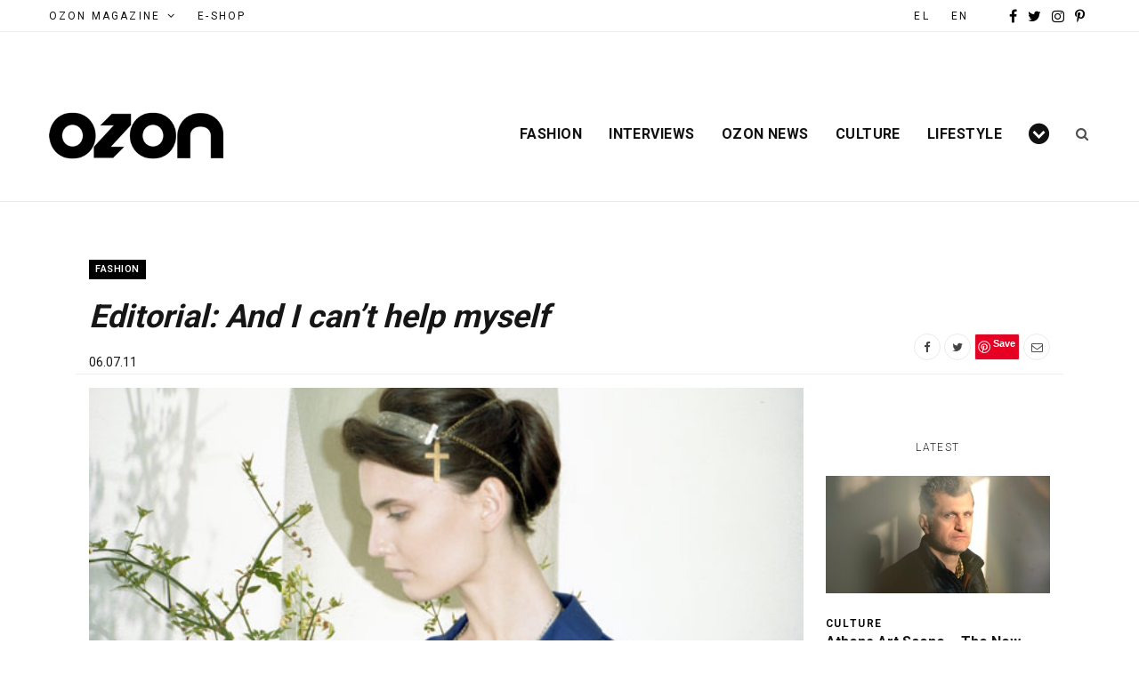

--- FILE ---
content_type: text/html; charset=UTF-8
request_url: https://en.ozonweb.com/fashion/editorial-and-i-cant-help-myself
body_size: 27741
content:
<!DOCTYPE html>
<html lang="en-US">
<head>
<meta charset="UTF-8"/>
<meta http-equiv="x-ua-compatible" content="ie=edge"/>
<meta name="viewport" content="width=device-width, initial-scale=1"/>
<link rel="pingback" href="https://en.ozonweb.com/xmlrpc.php"/>
<link rel="profile" href="https://gmpg.org/xfn/11"/>
<meta name='robots' content='index, follow, max-image-preview:large, max-snippet:-1, max-video-preview:-1'/>
<title>Editorial: And I can&#039;t help myself</title>
<meta name="description" content="Editorial: And I can&#039;t help myself"/>
<link rel="canonical" href="https://en.ozonweb.com/fashion/editorial-and-i-cant-help-myself"/>
<meta property="og:locale" content="en_US"/>
<meta property="og:type" content="article"/>
<meta property="og:title" content="Editorial: And I can&#039;t help myself"/>
<meta property="og:description" content="Editorial: And I can&#039;t help myself"/>
<meta property="og:url" content="https://en.ozonweb.com/fashion/editorial-and-i-cant-help-myself"/>
<meta property="og:site_name" content="OZONWeb by OZON Magazine"/>
<meta property="article:publisher" content="https://www.facebook.com/ozonmag/"/>
<meta property="article:published_time" content="2011-07-06T06:45:00+00:00"/>
<meta property="article:modified_time" content="2020-01-13T00:41:55+00:00"/>
<meta property="og:image" content="https://en.ozonweb.com/wp-content/uploads/2011/07/ozon-editorial-11.jpg"/>
<meta property="og:image:width" content="600"/>
<meta property="og:image:height" content="369"/>
<meta property="og:image:type" content="image/jpeg"/>
<meta name="author" content="Christos&amp;Evelyn"/>
<meta name="twitter:label1" content="Written by"/>
<meta name="twitter:data1" content="Christos&amp;Evelyn"/>
<meta name="twitter:label2" content="Est. reading time"/>
<meta name="twitter:data2" content="1 minute"/>
<script type="application/ld+json" class="yoast-schema-graph">{"@context":"https://schema.org","@graph":[{"@type":"Article","@id":"https://en.ozonweb.com/fashion/editorial-and-i-cant-help-myself#article","isPartOf":{"@id":"https://en.ozonweb.com/fashion/editorial-and-i-cant-help-myself"},"author":{"name":"Christos&amp;Evelyn","@id":"https://en.ozonweb.com/#/schema/person/245682b582fbbcd277f94c53201bafba"},"headline":"Editorial: And I can&#8217;t help myself","datePublished":"2011-07-06T06:45:00+00:00","dateModified":"2020-01-13T00:41:55+00:00","mainEntityOfPage":{"@id":"https://en.ozonweb.com/fashion/editorial-and-i-cant-help-myself"},"wordCount":106,"commentCount":0,"publisher":{"@id":"https://en.ozonweb.com/#organization"},"image":{"@id":"https://en.ozonweb.com/fashion/editorial-and-i-cant-help-myself#primaryimage"},"thumbnailUrl":"https://en.ozonweb.com/wp-content/uploads/2011/07/ozon-editorial-11.jpg","keywords":["2011","OZON Raw editorials"],"articleSection":["Fashion"],"inLanguage":"en-US"},{"@type":"WebPage","@id":"https://en.ozonweb.com/fashion/editorial-and-i-cant-help-myself","url":"https://en.ozonweb.com/fashion/editorial-and-i-cant-help-myself","name":"Editorial: And I can't help myself","isPartOf":{"@id":"https://en.ozonweb.com/#website"},"primaryImageOfPage":{"@id":"https://en.ozonweb.com/fashion/editorial-and-i-cant-help-myself#primaryimage"},"image":{"@id":"https://en.ozonweb.com/fashion/editorial-and-i-cant-help-myself#primaryimage"},"thumbnailUrl":"https://en.ozonweb.com/wp-content/uploads/2011/07/ozon-editorial-11.jpg","datePublished":"2011-07-06T06:45:00+00:00","dateModified":"2020-01-13T00:41:55+00:00","description":"Editorial: And I can't help myself","breadcrumb":{"@id":"https://en.ozonweb.com/fashion/editorial-and-i-cant-help-myself#breadcrumb"},"inLanguage":"en-US","potentialAction":[{"@type":"ReadAction","target":["https://en.ozonweb.com/fashion/editorial-and-i-cant-help-myself"]}]},{"@type":"ImageObject","inLanguage":"en-US","@id":"https://en.ozonweb.com/fashion/editorial-and-i-cant-help-myself#primaryimage","url":"https://en.ozonweb.com/wp-content/uploads/2011/07/ozon-editorial-11.jpg","contentUrl":"https://en.ozonweb.com/wp-content/uploads/2011/07/ozon-editorial-11.jpg","width":600,"height":369},{"@type":"BreadcrumbList","@id":"https://en.ozonweb.com/fashion/editorial-and-i-cant-help-myself#breadcrumb","itemListElement":[{"@type":"ListItem","position":1,"name":"Home","item":"https://en.ozonweb.com/"},{"@type":"ListItem","position":2,"name":"Fashion","item":"https://en.ozonweb.com/fashion"},{"@type":"ListItem","position":3,"name":"Editorial: And I can&#8217;t help myself"}]},{"@type":"WebSite","@id":"https://en.ozonweb.com/#website","url":"https://en.ozonweb.com/","name":"OZONWeb by OZON Magazine","description":"Fashion › Music › Art","publisher":{"@id":"https://en.ozonweb.com/#organization"},"potentialAction":[{"@type":"SearchAction","target":{"@type":"EntryPoint","urlTemplate":"https://en.ozonweb.com/?s={search_term_string}"},"query-input":"required name=search_term_string"}],"inLanguage":"en-US"},{"@type":"Organization","@id":"https://en.ozonweb.com/#organization","name":"OZON","url":"https://en.ozonweb.com/","sameAs":["https://www.instagram.com/ozon_mag/","https://gr.pinterest.com/ozonboutique/","https://www.youtube.com/user/ozonmag","https://www.facebook.com/ozonmag/","https://twitter.com/OzonMagazine"],"logo":{"@type":"ImageObject","inLanguage":"en-US","@id":"https://en.ozonweb.com/#/schema/logo/image/","url":"https://en.ozonweb.com/wp-content/uploads/2017/11/logo.png","contentUrl":"https://en.ozonweb.com/wp-content/uploads/2017/11/logo.png","width":300,"height":84,"caption":"OZON"},"image":{"@id":"https://en.ozonweb.com/#/schema/logo/image/"}},{"@type":"Person","@id":"https://en.ozonweb.com/#/schema/person/245682b582fbbcd277f94c53201bafba","name":"Christos&amp;Evelyn","image":{"@type":"ImageObject","inLanguage":"en-US","@id":"https://en.ozonweb.com/#/schema/person/image/","url":"https://secure.gravatar.com/avatar/06cf2810bcb92201cb91e328b60a0e2e?s=96&d=mm&r=g","contentUrl":"https://secure.gravatar.com/avatar/06cf2810bcb92201cb91e328b60a0e2e?s=96&d=mm&r=g","caption":"Christos&amp;Evelyn"},"url":"https://en.ozonweb.com/author/content"}]}</script>
<link rel='dns-prefetch' href='//fonts.googleapis.com'/>
<link rel='dns-prefetch' href='//v0.wordpress.com'/>
<link rel="alternate" type="application/rss+xml" title="OZONWeb by OZON Magazine &raquo; Feed" href="https://en.ozonweb.com/feed"/>
<script data-wpfc-render="false" id="ozonw-ready">window.advanced_ads_ready=function(e,a){a=a||"complete";var d=function(e){return"interactive"===a?"loading"!==e:"complete"===e};d(document.readyState)?e():document.addEventListener("readystatechange",(function(a){d(a.target.readyState)&&e()}),{once:"interactive"===a})},window.advanced_ads_ready_queue=window.advanced_ads_ready_queue||[];</script>
<link rel='stylesheet' id='cheerup-core-css' href='//en.ozonweb.com/wp-content/cache/wpfc-minified/kdjd8eea/7ptmw.css' type='text/css' media='all'/>
<link rel='stylesheet' id='wp-block-library-css' href='//en.ozonweb.com/wp-content/cache/wpfc-minified/79bxmv1n/7ptmw.css' type='text/css' media='all'/>
<style id='wp-block-library-inline-css'>.has-text-align-justify{text-align:justify;}</style>
<link rel='stylesheet' id='mediaelement-css' href='//en.ozonweb.com/wp-content/cache/wpfc-minified/8hv9gpva/fqpvx.css' type='text/css' media='all'/>
<style>.mejs-container{clear:both;max-width:100%}.mejs-container *{font-family:Helvetica,Arial}.mejs-container,.mejs-container .mejs-controls,.mejs-embed,.mejs-embed body{background:#222}.mejs-time{font-weight:400;word-wrap:normal}.mejs-controls a.mejs-horizontal-volume-slider{display:table}.mejs-controls .mejs-horizontal-volume-slider .mejs-horizontal-volume-current,.mejs-controls .mejs-time-rail .mejs-time-loaded{background:#fff}.mejs-controls .mejs-time-rail .mejs-time-current{background:#0073aa}.mejs-controls .mejs-horizontal-volume-slider .mejs-horizontal-volume-total,.mejs-controls .mejs-time-rail .mejs-time-total{background:rgba(255,255,255,.33)}.mejs-controls .mejs-horizontal-volume-slider .mejs-horizontal-volume-current,.mejs-controls .mejs-horizontal-volume-slider .mejs-horizontal-volume-total,.mejs-controls .mejs-time-rail span{border-radius:0}.mejs-overlay-loading{background:0 0}.mejs-controls button:hover{border:none;-webkit-box-shadow:none;box-shadow:none}.me-cannotplay{width:auto!important}.media-embed-details .wp-audio-shortcode{display:inline-block;max-width:400px}.audio-details .embed-media-settings{overflow:visible}.media-embed-details .embed-media-settings .setting span:not(.button-group){max-width:400px;width:auto}.media-embed-details .embed-media-settings .checkbox-setting span{display:inline-block}.media-embed-details .embed-media-settings{padding-top:0;top:28px}.media-embed-details .instructions{padding:16px 0;max-width:600px}.media-embed-details .setting .remove-setting,.media-embed-details .setting p{color:#a00;font-size:10px;text-transform:uppercase}.media-embed-details .setting .remove-setting{padding:5px 0}.media-embed-details .setting a:hover{color:#dc3232}.media-embed-details .embed-media-settings .checkbox-setting{float:none;margin:0 0 10px}.wp-video{max-width:100%;height:auto}.wp_attachment_holder .wp-audio-shortcode,.wp_attachment_holder .wp-video{margin-top:18px}.wp-video-shortcode video,video.wp-video-shortcode{max-width:100%;display:inline-block}.video-details .wp-video-holder{width:100%;max-width:640px}.wp-playlist{border:1px solid #ccc;padding:10px;margin:12px 0 18px;font-size:14px;line-height:1.5}.wp-admin .wp-playlist{margin:0 0 18px}.wp-playlist video{display:inline-block;max-width:100%}.wp-playlist audio{display:none;max-width:100%;width:400px}.wp-playlist .mejs-container{margin:0;max-width:100%}.wp-playlist .mejs-controls .mejs-button button{outline:0}.wp-playlist-light{background:#fff;color:#000}.wp-playlist-dark{color:#fff;background:#000}.wp-playlist-caption{display:block;max-width:88%;overflow:hidden;text-overflow:ellipsis;white-space:nowrap;font-size:14px;line-height:1.5}.wp-playlist-item .wp-playlist-caption{text-decoration:none;color:#000;max-width:-webkit-calc(100% - 40px);max-width:calc(100% - 40px)}.wp-playlist-item-meta{display:block;font-size:14px;line-height:1.5}.wp-playlist-item-title{font-size:14px;line-height:1.5}.wp-playlist-item-album{font-style:italic;overflow:hidden;text-overflow:ellipsis;white-space:nowrap}.wp-playlist-item-artist{font-size:12px;text-transform:uppercase}.wp-playlist-item-length{position:absolute;right:3px;top:0;font-size:14px;line-height:1.5}.rtl .wp-playlist-item-length{left:3px;right:auto}.wp-playlist-tracks{margin-top:10px}.wp-playlist-item{position:relative;cursor:pointer;padding:0 3px;border-bottom:1px solid #ccc}.wp-playlist-item:last-child{border-bottom:0}.wp-playlist-light .wp-playlist-caption{color:#333}.wp-playlist-dark .wp-playlist-caption{color:#ddd}.wp-playlist-playing{font-weight:700;background:#f7f7f7}.wp-playlist-light .wp-playlist-playing{background:#fff;color:#000}.wp-playlist-dark .wp-playlist-playing{background:#000;color:#fff}.wp-playlist-current-item{overflow:hidden;margin-bottom:10px;height:60px}.wp-playlist .wp-playlist-current-item img{float:left;max-width:60px;height:auto;margin-right:10px;padding:0;border:0}.rtl .wp-playlist .wp-playlist-current-item img{float:right;margin-left:10px;margin-right:0}.wp-playlist-current-item .wp-playlist-item-artist,.wp-playlist-current-item .wp-playlist-item-title{overflow:hidden;text-overflow:ellipsis;white-space:nowrap}.wp-audio-playlist .me-cannotplay span{padding:5px 15px}</style>
<style id='global-styles-inline-css'>body{--wp--preset--color--black:#000000;--wp--preset--color--cyan-bluish-gray:#abb8c3;--wp--preset--color--white:#ffffff;--wp--preset--color--pale-pink:#f78da7;--wp--preset--color--vivid-red:#cf2e2e;--wp--preset--color--luminous-vivid-orange:#ff6900;--wp--preset--color--luminous-vivid-amber:#fcb900;--wp--preset--color--light-green-cyan:#7bdcb5;--wp--preset--color--vivid-green-cyan:#00d084;--wp--preset--color--pale-cyan-blue:#8ed1fc;--wp--preset--color--vivid-cyan-blue:#0693e3;--wp--preset--color--vivid-purple:#9b51e0;--wp--preset--gradient--vivid-cyan-blue-to-vivid-purple:linear-gradient(135deg,rgba(6,147,227,1) 0%,rgb(155,81,224) 100%);--wp--preset--gradient--light-green-cyan-to-vivid-green-cyan:linear-gradient(135deg,rgb(122,220,180) 0%,rgb(0,208,130) 100%);--wp--preset--gradient--luminous-vivid-amber-to-luminous-vivid-orange:linear-gradient(135deg,rgba(252,185,0,1) 0%,rgba(255,105,0,1) 100%);--wp--preset--gradient--luminous-vivid-orange-to-vivid-red:linear-gradient(135deg,rgba(255,105,0,1) 0%,rgb(207,46,46) 100%);--wp--preset--gradient--very-light-gray-to-cyan-bluish-gray:linear-gradient(135deg,rgb(238,238,238) 0%,rgb(169,184,195) 100%);--wp--preset--gradient--cool-to-warm-spectrum:linear-gradient(135deg,rgb(74,234,220) 0%,rgb(151,120,209) 20%,rgb(207,42,186) 40%,rgb(238,44,130) 60%,rgb(251,105,98) 80%,rgb(254,248,76) 100%);--wp--preset--gradient--blush-light-purple:linear-gradient(135deg,rgb(255,206,236) 0%,rgb(152,150,240) 100%);--wp--preset--gradient--blush-bordeaux:linear-gradient(135deg,rgb(254,205,165) 0%,rgb(254,45,45) 50%,rgb(107,0,62) 100%);--wp--preset--gradient--luminous-dusk:linear-gradient(135deg,rgb(255,203,112) 0%,rgb(199,81,192) 50%,rgb(65,88,208) 100%);--wp--preset--gradient--pale-ocean:linear-gradient(135deg,rgb(255,245,203) 0%,rgb(182,227,212) 50%,rgb(51,167,181) 100%);--wp--preset--gradient--electric-grass:linear-gradient(135deg,rgb(202,248,128) 0%,rgb(113,206,126) 100%);--wp--preset--gradient--midnight:linear-gradient(135deg,rgb(2,3,129) 0%,rgb(40,116,252) 100%);--wp--preset--duotone--dark-grayscale:url('#wp-duotone-dark-grayscale');--wp--preset--duotone--grayscale:url('#wp-duotone-grayscale');--wp--preset--duotone--purple-yellow:url('#wp-duotone-purple-yellow');--wp--preset--duotone--blue-red:url('#wp-duotone-blue-red');--wp--preset--duotone--midnight:url('#wp-duotone-midnight');--wp--preset--duotone--magenta-yellow:url('#wp-duotone-magenta-yellow');--wp--preset--duotone--purple-green:url('#wp-duotone-purple-green');--wp--preset--duotone--blue-orange:url('#wp-duotone-blue-orange');--wp--preset--font-size--small:13px;--wp--preset--font-size--medium:20px;--wp--preset--font-size--large:36px;--wp--preset--font-size--x-large:42px;}.has-black-color{color:var(--wp--preset--color--black) !important;}.has-cyan-bluish-gray-color{color:var(--wp--preset--color--cyan-bluish-gray) !important;}.has-white-color{color:var(--wp--preset--color--white) !important;}.has-pale-pink-color{color:var(--wp--preset--color--pale-pink) !important;}.has-vivid-red-color{color:var(--wp--preset--color--vivid-red) !important;}.has-luminous-vivid-orange-color{color:var(--wp--preset--color--luminous-vivid-orange) !important;}.has-luminous-vivid-amber-color{color:var(--wp--preset--color--luminous-vivid-amber) !important;}.has-light-green-cyan-color{color:var(--wp--preset--color--light-green-cyan) !important;}.has-vivid-green-cyan-color{color:var(--wp--preset--color--vivid-green-cyan) !important;}.has-pale-cyan-blue-color{color:var(--wp--preset--color--pale-cyan-blue) !important;}.has-vivid-cyan-blue-color{color:var(--wp--preset--color--vivid-cyan-blue) !important;}.has-vivid-purple-color{color:var(--wp--preset--color--vivid-purple) !important;}.has-black-background-color{background-color:var(--wp--preset--color--black) !important;}.has-cyan-bluish-gray-background-color{background-color:var(--wp--preset--color--cyan-bluish-gray) !important;}.has-white-background-color{background-color:var(--wp--preset--color--white) !important;}.has-pale-pink-background-color{background-color:var(--wp--preset--color--pale-pink) !important;}.has-vivid-red-background-color{background-color:var(--wp--preset--color--vivid-red) !important;}.has-luminous-vivid-orange-background-color{background-color:var(--wp--preset--color--luminous-vivid-orange) !important;}.has-luminous-vivid-amber-background-color{background-color:var(--wp--preset--color--luminous-vivid-amber) !important;}.has-light-green-cyan-background-color{background-color:var(--wp--preset--color--light-green-cyan) !important;}.has-vivid-green-cyan-background-color{background-color:var(--wp--preset--color--vivid-green-cyan) !important;}.has-pale-cyan-blue-background-color{background-color:var(--wp--preset--color--pale-cyan-blue) !important;}.has-vivid-cyan-blue-background-color{background-color:var(--wp--preset--color--vivid-cyan-blue) !important;}.has-vivid-purple-background-color{background-color:var(--wp--preset--color--vivid-purple) !important;}.has-black-border-color{border-color:var(--wp--preset--color--black) !important;}.has-cyan-bluish-gray-border-color{border-color:var(--wp--preset--color--cyan-bluish-gray) !important;}.has-white-border-color{border-color:var(--wp--preset--color--white) !important;}.has-pale-pink-border-color{border-color:var(--wp--preset--color--pale-pink) !important;}.has-vivid-red-border-color{border-color:var(--wp--preset--color--vivid-red) !important;}.has-luminous-vivid-orange-border-color{border-color:var(--wp--preset--color--luminous-vivid-orange) !important;}.has-luminous-vivid-amber-border-color{border-color:var(--wp--preset--color--luminous-vivid-amber) !important;}.has-light-green-cyan-border-color{border-color:var(--wp--preset--color--light-green-cyan) !important;}.has-vivid-green-cyan-border-color{border-color:var(--wp--preset--color--vivid-green-cyan) !important;}.has-pale-cyan-blue-border-color{border-color:var(--wp--preset--color--pale-cyan-blue) !important;}.has-vivid-cyan-blue-border-color{border-color:var(--wp--preset--color--vivid-cyan-blue) !important;}.has-vivid-purple-border-color{border-color:var(--wp--preset--color--vivid-purple) !important;}.has-vivid-cyan-blue-to-vivid-purple-gradient-background{background:var(--wp--preset--gradient--vivid-cyan-blue-to-vivid-purple) !important;}.has-light-green-cyan-to-vivid-green-cyan-gradient-background{background:var(--wp--preset--gradient--light-green-cyan-to-vivid-green-cyan) !important;}.has-luminous-vivid-amber-to-luminous-vivid-orange-gradient-background{background:var(--wp--preset--gradient--luminous-vivid-amber-to-luminous-vivid-orange) !important;}.has-luminous-vivid-orange-to-vivid-red-gradient-background{background:var(--wp--preset--gradient--luminous-vivid-orange-to-vivid-red) !important;}.has-very-light-gray-to-cyan-bluish-gray-gradient-background{background:var(--wp--preset--gradient--very-light-gray-to-cyan-bluish-gray) !important;}.has-cool-to-warm-spectrum-gradient-background{background:var(--wp--preset--gradient--cool-to-warm-spectrum) !important;}.has-blush-light-purple-gradient-background{background:var(--wp--preset--gradient--blush-light-purple) !important;}.has-blush-bordeaux-gradient-background{background:var(--wp--preset--gradient--blush-bordeaux) !important;}.has-luminous-dusk-gradient-background{background:var(--wp--preset--gradient--luminous-dusk) !important;}.has-pale-ocean-gradient-background{background:var(--wp--preset--gradient--pale-ocean) !important;}.has-electric-grass-gradient-background{background:var(--wp--preset--gradient--electric-grass) !important;}.has-midnight-gradient-background{background:var(--wp--preset--gradient--midnight) !important;}.has-small-font-size{font-size:var(--wp--preset--font-size--small) !important;}.has-medium-font-size{font-size:var(--wp--preset--font-size--medium) !important;}.has-large-font-size{font-size:var(--wp--preset--font-size--large) !important;}.has-x-large-font-size{font-size:var(--wp--preset--font-size--x-large) !important;}</style>
<style>.wpcf7 .screen-reader-response{position:absolute;overflow:hidden;clip:rect(1px, 1px, 1px, 1px);height:1px;width:1px;margin:0;padding:0;border:0;}
.wpcf7 form .wpcf7-response-output{margin:2em 0.5em 1em;padding:0.2em 1em;border:2px solid #00a0d2;}
.wpcf7 form.init .wpcf7-response-output{display:none;}
.wpcf7 form.sent .wpcf7-response-output{border-color:#46b450;}
.wpcf7 form.failed .wpcf7-response-output, .wpcf7 form.aborted .wpcf7-response-output{border-color:#dc3232;}
.wpcf7 form.spam .wpcf7-response-output{border-color:#f56e28;}
.wpcf7 form.invalid .wpcf7-response-output, .wpcf7 form.unaccepted .wpcf7-response-output{border-color:#ffb900;}
.wpcf7-form-control-wrap{position:relative;}
.wpcf7-not-valid-tip{color:#dc3232;font-size:1em;font-weight:normal;display:block;}
.use-floating-validation-tip .wpcf7-not-valid-tip{position:absolute;top:20%;left:20%;z-index:100;border:1px solid #dc3232;background:#fff;padding:.2em .8em;}
span.wpcf7-list-item{display:inline-block;margin:0 0 0 1em;}
span.wpcf7-list-item-label::before, span.wpcf7-list-item-label::after{content:" ";}
div.wpcf7 .ajax-loader{visibility:hidden;display:inline-block;background-image:url(//i1.wp.com/en.ozonweb.com/wp-content/plugins/contact-form-7/images/ajax-loader.gif);width:16px;height:16px;border:none;padding:0;margin:0 0 0 4px;vertical-align:middle;}
div.wpcf7 .ajax-loader.is-active{visibility:visible;}
div.wpcf7 div.ajax-error{display:none;}
div.wpcf7 .placeheld{color:#888;}
div.wpcf7 input[type="file"]{cursor:pointer;}
div.wpcf7 input[type="file"]:disabled{cursor:default;}
div.wpcf7 .wpcf7-submit:disabled{cursor:not-allowed;}
.wpcf7 input[type="url"],
.wpcf7 input[type="email"],
.wpcf7 input[type="tel"]{direction:ltr;}</style>
<link crossorigin="anonymous" rel='stylesheet' id='cheerup-fonts-css' href='https://fonts.googleapis.com/css?family=Playfair+Display%3A400%2C400i%2C700i%7CSource+Sans+Pro%3A400%2C400i%2C600%2C700%7CNoto+Sans%3A400%2C700%7CLora%3A400i&#038;subset=latin%2Cgreek' type='text/css' media='all'/>
<style>.mfp-bg{top:0;left:0;width:100%;height:100%;z-index:1042;overflow:hidden;position:fixed;background:#0b0b0b;opacity:0.8;filter:alpha(opacity = 80);}
.mfp-wrap{top:0;left:0;width:100%;height:100%;z-index:2000;position:fixed;outline:none !important;-webkit-backface-visibility:hidden;}
.mfp-container{text-align:center;position:absolute;width:100%;height:100%;left:0;top:0;padding:0 8px;-webkit-box-sizing:border-box;-moz-box-sizing:border-box;box-sizing:border-box;}
.mfp-container:before{content:'';display:inline-block;height:100%;vertical-align:middle;}
.mfp-align-top .mfp-container:before{display:none;}
.mfp-content{position:relative;display:inline-block;vertical-align:middle;margin:0 auto;text-align:left;z-index:1045;}
.mfp-inline-holder .mfp-content,.mfp-ajax-holder .mfp-content{width:100%;cursor:auto;}
.mfp-ajax-cur{cursor:progress;}
.mfp-zoom-out-cur,.mfp-zoom-out-cur .mfp-image-holder .mfp-close{cursor:-moz-zoom-out;cursor:-webkit-zoom-out;cursor:zoom-out;}
.mfp-zoom{cursor:pointer;cursor:-webkit-zoom-in;cursor:-moz-zoom-in;cursor:zoom-in;}
.mfp-auto-cursor .mfp-content{cursor:auto;}
.mfp-close,.mfp-arrow,.mfp-preloader,.mfp-counter{-webkit-user-select:none;-moz-user-select:none;user-select:none;}
.mfp-loading.mfp-figure{display:none;}
.mfp-hide{display:none !important;}
.mfp-preloader{color:#CCC;position:absolute;top:50%;width:auto;text-align:center;margin-top:-0.8em;left:8px;right:8px;z-index:1044;}
.mfp-preloader a{color:#CCC;}
.mfp-preloader a:hover{color:#FFF;}
.mfp-s-ready .mfp-preloader{display:none;}
.mfp-s-error .mfp-content{display:none;}
button.mfp-close,button.mfp-arrow{overflow:visible;cursor:pointer;background:transparent;border:0;-webkit-appearance:none;display:block;outline:none;padding:0;z-index:1046;-webkit-box-shadow:none;box-shadow:none;}
button::-moz-focus-inner{padding:0;border:0;}
.mfp-close{width:44px;height:44px;line-height:44px;position:absolute;right:0;top:0;text-decoration:none;text-align:center;opacity:0.65;filter:alpha(opacity = 65);padding:0 0 18px 10px;color:#FFF;font-style:normal;font-size:28px;font-family:Arial, Baskerville, monospace;}
.mfp-close:hover,.mfp-close:focus{opacity:1;filter:alpha(opacity = 100);}
.mfp-close:active{top:1px;}
.mfp-close-btn-in .mfp-close{color:#333;}
.mfp-image-holder .mfp-close,.mfp-iframe-holder .mfp-close{color:#FFF;right:-6px;text-align:right;padding-right:6px;width:100%;}
.mfp-counter{position:absolute;top:0;right:0;color:#CCC;font-size:12px;line-height:18px;white-space:nowrap;}
.mfp-arrow{position:absolute;opacity:0.65;filter:alpha(opacity = 65);margin:0;top:50%;margin-top:-55px;padding:0;width:90px;height:110px;-webkit-tap-highlight-color:transparent;}
.mfp-arrow:active{margin-top:-54px;}
.mfp-arrow:hover,.mfp-arrow:focus{opacity:1;filter:alpha(opacity = 100);}
.mfp-arrow:before,.mfp-arrow:after,.mfp-arrow .mfp-b,.mfp-arrow .mfp-a{content:'';display:block;width:0;height:0;position:absolute;left:0;top:0;margin-top:35px;margin-left:35px;border:medium inset transparent;}
.mfp-arrow:after,.mfp-arrow .mfp-a{border-top-width:13px;border-bottom-width:13px;top:8px;}
.mfp-arrow:before,.mfp-arrow .mfp-b{border-top-width:21px;border-bottom-width:21px;opacity:0.7;}
.mfp-arrow-left{left:0;}
.mfp-arrow-left:after,.mfp-arrow-left .mfp-a{border-right:17px solid #FFF;margin-left:31px;}
.mfp-arrow-left:before,.mfp-arrow-left .mfp-b{margin-left:25px;border-right:27px solid #3F3F3F;}
.mfp-arrow-right{right:0;}
.mfp-arrow-right:after,.mfp-arrow-right .mfp-a{border-left:17px solid #FFF;margin-left:39px;}
.mfp-arrow-right:before,.mfp-arrow-right .mfp-b{border-left:27px solid #3F3F3F;}
.mfp-iframe-holder{padding-top:40px;padding-bottom:40px;}
.mfp-iframe-holder .mfp-content{line-height:0;width:100%;max-width:900px;}
.mfp-iframe-holder .mfp-close{top:-40px;}
.mfp-iframe-scaler{width:100%;height:0;overflow:hidden;padding-top:56.25%;}
.mfp-iframe-scaler iframe{position:absolute;display:block;top:0;left:0;width:100%;height:100%;box-shadow:0 0 8px rgba(0, 0, 0, 0.6);background:#000;}
img.mfp-img{width:auto;max-width:100%;height:auto;display:block;line-height:0;-webkit-box-sizing:border-box;-moz-box-sizing:border-box;box-sizing:border-box;padding:40px 0 40px;margin:0 auto;}
.mfp-figure{line-height:0;}
.mfp-figure:after{content:'';position:absolute;left:0;top:40px;bottom:40px;display:block;right:0;width:auto;height:auto;z-index:-1;box-shadow:0 0 8px rgba(0, 0, 0, 0.6);background:#444;}
.mfp-figure small{color:#BDBDBD;display:block;font-size:12px;line-height:14px;}
.mfp-figure figure{margin:0;}
.mfp-bottom-bar{margin-top:-36px;position:absolute;top:100%;left:0;width:100%;cursor:auto;}
.mfp-title{text-align:left;line-height:18px;color:#F3F3F3;word-wrap:break-word;padding-right:36px;}
.mfp-image-holder .mfp-content{max-width:100%;}
.mfp-gallery .mfp-image-holder .mfp-figure{cursor:pointer;}
@media screen and (max-width: 800px) and (orientation: landscape) , screen
and (max-height: 300px) { .mfp-img-mobile .mfp-image-holder{padding-left:0;padding-right:0;}
.mfp-img-mobile img.mfp-img{padding:0;}
.mfp-img-mobile .mfp-figure:after{top:0;bottom:0;}
.mfp-img-mobile .mfp-figure small{display:inline;margin-left:5px;}
.mfp-img-mobile .mfp-bottom-bar{background:rgba(0, 0, 0, 0.6);bottom:0;margin:0;top:auto;padding:3px 5px;position:fixed;-webkit-box-sizing:border-box;-moz-box-sizing:border-box;box-sizing:border-box;}
.mfp-img-mobile .mfp-bottom-bar:empty{padding:0;}
.mfp-img-mobile .mfp-counter{right:5px;top:3px;}
.mfp-img-mobile .mfp-close{top:0;right:0;width:35px;height:35px;line-height:35px;background:rgba(0, 0, 0, 0.6);position:fixed;text-align:center;padding:0;}
}
@media all and (max-width: 900px) {
.mfp-arrow{-webkit-transform:scale(0.75);transform:scale(0.75);}
.mfp-arrow-left{-webkit-transform-origin:0;transform-origin:0;}
.mfp-arrow-right{-webkit-transform-origin:100%;transform-origin:100%;}
.mfp-container{padding-left:6px;padding-right:6px;}
} .mfp-fade.mfp-bg{opacity:0;-webkit-transition:all 0.15s ease-out;-moz-transition:all 0.15s ease-out;transition:all 0.15s ease-out;}
.mfp-fade.mfp-bg.mfp-ready{opacity:0.8;}
.mfp-fade.mfp-bg.mfp-removing{opacity:0;}
.mfp-fade.mfp-removing .mfp-arrow{display:none;}
.mfp-fade.mfp-wrap .mfp-content, .mfp-fade .mfp-arrow{opacity:0;-webkit-transition:all 0.15s ease-out;-moz-transition:all 0.15s ease-out;transition:all 0.15s ease-out;}
.mfp-fade.mfp-ready .mfp-arrow{opacity:1}
.mfp-fade.mfp-wrap.mfp-ready .mfp-content{opacity:1;}
.mfp-fade.mfp-wrap.mfp-removing .mfp-content{opacity:0;}
.mfp-preloader{width:30px;height:30px;background-color:#fff;opacity:0.65;margin:0 auto;-webkit-animation:rotateplane 1.2s infinite ease-in-out;animation:rotateplane 1.2s infinite ease-in-out;}
@-webkit-keyframes rotateplane { 0%{-webkit-transform:perspective(120px);}
50%{-webkit-transform:perspective(120px) rotateY(180deg);}
100%{-webkit-transform:perspective(120px) rotateY(180deg) rotateX(180deg);}
}
@keyframes rotateplane {
0%{transform:perspective(120px) rotateX(0deg) rotateY(0deg);}
50%{transform:perspective(120px) rotateX(-180.1deg) rotateY(0deg);}
100%{transform:perspective(120px) rotateX(-180deg) rotateY(-179.9deg);}
}</style>
<link rel='stylesheet' id='font-awesome-css' href='//en.ozonweb.com/wp-content/cache/wpfc-minified/kbie8fjm/7ptmw.css' type='text/css' media='all'/>
<style>@font-face{font-family:'ts-icons';src:url(//en.ozonweb.com/wp-content/themes/cheerup/css/icons/fonts/ts-icons.woff2?v1) format('woff2'), url(//en.ozonweb.com/wp-content/themes/cheerup/css/icons/fonts/ts-icons.woff?v1) format('woff'), url(//en.ozonweb.com/wp-content/themes/cheerup/css/icons/fonts/ts-icons.ttf?v1) format('truetype'), url(//en.ozonweb.com/wp-content/themes/cheerup/css/icons/fonts/ts-icons.svg?v1#ts-icons) format('svg');font-weight:normal;font-style:normal;}
.tsi{display:inline-block;font:normal normal normal 14px/1 ts-icons;font-size:inherit;text-rendering:auto;-webkit-font-smoothing:antialiased;-moz-osx-font-smoothing:grayscale;}
.tsi-spin{-webkit-animation:tsi-spin 2s infinite linear;animation:tsi-spin 2s infinite linear;}
@-webkit-keyframes tsi-spin { 0%{-webkit-transform:rotate(0deg);transform:rotate(0deg);}
100%{-webkit-transform:rotate(359deg);transform:rotate(359deg);}
}
@keyframes tsi-spin { 0%{-webkit-transform:rotate(0deg);transform:rotate(0deg);}
100%{-webkit-transform:rotate(359deg);transform:rotate(359deg);}
} .tsi-plus:before{content:"\f067";}
.tsi-search:before{content:"\f002";}
.tsi-envelope-o:before{content:"\f003";}
.tsi-heart:before{content:"\f004";}
.tsi-close:before{content:"\f00d";}
.tsi-remove:before{content:"\f00d";}
.tsi-times:before{content:"\f00d";}
.tsi-repeat:before{content:"\f01e";}
.tsi-rotate-right:before{content:"\f01e";}
.tsi-play:before{content:"\f04b";}
.tsi-chevron-down:before{content:"\f078";}
.tsi-shopping-cart:before{content:"\f07a";}
.tsi-heart-o:before{content:"\f08a";}
.tsi-twitter:before{content:"\f099";}
.tsi-facebook:before{content:"\f09a";}
.tsi-facebook-f:before{content:"\f09a";}
.tsi-feed:before{content:"\f09e";}
.tsi-rss:before{content:"\f09e";}
.tsi-bars:before{content:"\f0c9";}
.tsi-navicon:before{content:"\f0c9";}
.tsi-reorder:before{content:"\f0c9";}
.tsi-pinterest:before{content:"\f0d2";}
.tsi-google-plus:before{content:"\f0d5";}
.tsi-linkedin:before{content:"\f0e1";}
.tsi-angle-double-left:before{content:"\f100";}
.tsi-angle-double-right:before{content:"\f101";}
.tsi-angle-left:before{content:"\f104";}
.tsi-angle-right:before{content:"\f105";}
.tsi-angle-up:before{content:"\f106";}
.tsi-angle-down:before{content:"\f107";}
.tsi-mail-reply:before{content:"\f112";}
.tsi-reply:before{content:"\f112";}
.tsi-youtube:before{content:"\f167";}
.tsi-instagram:before{content:"\f16d";}
.tsi-flickr:before{content:"\f16e";}
.tsi-tumblr:before{content:"\f173";}
.tsi-long-arrow-left:before{content:"\f177";}
.tsi-long-arrow-right:before{content:"\f178";}
.tsi-dribbble:before{content:"\f17d";}
.tsi-vk:before{content:"\f189";}
.tsi-steam:before{content:"\f1b6";}
.tsi-soundcloud:before{content:"\f1be";}
.tsi-lastfm:before{content:"\f202";}
.tsi-pinterest-p:before{content:"\f231";}
.tsi-clone:before{content:"\f24d";}
.tsi-vimeo:before{content:"\f27d";}
.tsi-shopping-bag:before{content:"\f290";}</style>
<style>:root{--base-aa:initial;--black-color:#454545;--topbar-height:48px;--nav-text:11px;--nav-items-space:21px;--nav-drop-color:#535353;--share-icons-size:13px;--section-head-size:12px;--section-head-ls:0.04em;--post-title-size:25px;--grid-post-title:23px;--list-post-title:23px;--list-post-title-b:24px;--overlay-post-title:22px;--carousel-post-title:17px;--feat-grid-title-l:31px;--feat-grid-title-m:24px;--single-content-size:var(--text-size);--post-content-lh:2;--p-media-margin:33px;--w-posts-title-large:16px;--blockquote-font:"Merriweather", Georgia, serif;}
.top-bar.dark{--topbar-social-color:rgba(255, 255, 255, 0.75);}
.navigation.inline{--nav-text-ls:0.035em;}
.search-action .search-submit{font-size:13px;}
.main-head.alt .social-icons{margin-top:0;}
.main-head.alt .social-icons li{font-size:12px;}
.main-head.compact{--topbar-height:36px;}
.main-head.compact .posts-ticker{letter-spacing:0.075em;}
.posts-ticker{font-size:11px;letter-spacing:0.15em;text-transform:uppercase;}
.posts-ticker a{letter-spacing:inherit;}
.post-meta{font-size:10px;}
.post-meta .meta-below{margin-bottom:0;}
.post-meta .post-cat > a{letter-spacing:0.09em;}
.post-meta .meta-sep{padding:0;}
.post-meta .text-in{font-weight:inherit;text-transform:none;margin-right:5px;}
.post-meta-a .meta-item, .post-meta-a .comments, .post-meta-a time, .post-meta-b .meta-item, .post-meta-b .comments, .post-meta-b time{font-weight:500;letter-spacing:0.075em;}
.post-meta-a .post-title-alt{margin:9px 0;}
.post-meta-b .meta-sep{padding:0 4px;}
.read-more-btn{--rmore-btn-ls:0.12em;font-weight:400;color:#777;}
.grid-post, .large-post, .list-post{--pm-h-below-mb:25px;}
.large-post, .grid-post{--post-meta-mb:22px;}
.large-post .post-meta-center, .grid-post .post-meta-center, .the-post-header .post-meta-center{--pm-title-a-pad:0;}
.grid-post{--rmore-btn-pad:11px 12px;--rmore-btn-fs:10px;}
.grid-post .post-meta-b{margin-top:30px;}
.grid-post .post-footer{margin-top:38px;}
.grid-post .post-meta-a{margin-top:25px;}
.list-post{--rmore-btn-ls:0.1em;}
.list-post .post-meta-a{--post-meta-mb:14px;}
.list-post .post-meta-a .post-title{margin:11px 0;}
.list-post .post-excerpt{line-height:1.866;}
.list-post-b .post-title{max-width:80%;line-height:1.25;}
.list-post-b .post-meta-a .meta-sep{padding:0 4px;}
.list-post-b .post-meta-a time{letter-spacing:0.1em;}
.posts-carousel .post-meta{font-size:9px;}
.posts-carousel .post-title{margin-top:9px;margin-bottom:9px;}
.posts-carousel-a .post-meta-center{--pm-title-pad:0;}
.posts-carousel-b .post-title{font-size:16px;}
.subscribe-box .text{padding-left:5px;font-size:13px;}
.carousel-slider .heading{font-weight:500;}
@media(min-width:768px){
.bold-slider .heading{font-size:44px;}
}
@media(min-width:768px){
.large-slider .heading{font-size:40px;}
}
@media(min-width:768px){
.fashion-slider .post-title{font-size:33px;}
}
@media(max-width:767px){
.feat-grid .item-medium .post-title{font-size:calc(var(--feat-grid-title-m) * 0.8);}
}
.feat-grid-b .cat-labels{margin-bottom:18px;}
.feat-grid-b .cat-labels .category{display:inline-block;background:#fff;color:var(--black-800);letter-spacing:0.1em;}
.widget-posts .post-title{font-size:14px;line-height:1.6;}
.widget-posts .posts.large .post-title{line-height:1.52;}
.widget-posts .posts.full .post-title-alt{font-size:20px;}
.widget .mc4wp-form .message, .widget-subscribe .message{font-size:13px;}
.single-cover .overlay .category{line-height:18px;letter-spacing:0.11em;}
.upper-footer .widget-about .about-text{font-size:13px;}
.mid-footer .spc-insta-link a{color:#535353;}
.lower-footer{font-size:12px;color:#b4b4b4;}
.lower-footer .copyright a{color:#999;}
.back-to-top{color:#b4b4b4;}
@media(min-width:941px){
.main-footer.bold .links .menu-item{margin-bottom:14px;font-size:14px;}
}
@media(min-width:768px){
.main-footer.bold .lower-footer .social-link{width:50px;height:50px;line-height:50px;}
}
@media(min-width:768px){
.main-footer.bold .lower-footer .social-icons .tsi{font-size:21px;}
}
.text, .post-content, .textwidget{-webkit-font-smoothing:initial;}:root{--body-font:Source Sans Pro, Arial, sans-serif;--title-font:Playfair Display, Didot, Garamond, serif;--alt-font:Noto Sans, Arial, sans-serif;--text-h-font:var(--title-font);--excerpt-size:15px;--single-content-size:16px;--post-content-lh:1.857;--single-title-size:26px;--large-post-title:26px;--related-posts-title:16px;--nav-color:#111;--nav-text-ls:0.18em;--nav-text:12px;--nav-text-weight:400;--nav-blip-color:#d8d8d8;--nav-items-space:25px;--nav-drop-text:10px;--nav-drop-ls:0.16em;--nav-drop-blip-color:var(--nav-blip-color);--blockquote-font:Lora, Georgia, serif;--main-color:#f1868a;--main-color-rgb:241, 134, 138;--text-color:#666;--black-color:#666;--tags-color:#454545;--share-icons-color:#454545;}
.top-bar .posts-ticker{font-size:10px;font-family:var(--alt-font);}
.top-bar .posts-ticker .heading{font-weight:400;}
.top-bar.dark .posts-ticker{color:#aaa;}
.top-bar.dark .posts-ticker a{color:#aaa;}
.search-action .search-field{font-size:12px;}
.main-head.nav-below-b .dark .social-icons a{color:#aaa;}
.main-head.nav-below-b .title{padding:70px 0;}
.navigation{font-family:var(--alt-font);}
.navigation .menu-item-has-children > a:after{font-size:13px;-webkit-font-smoothing:initial;}
.navigation .menu > li li a{padding:8px 17px;font-weight:400;}
.navigation .menu ul .menu-item-has-children > a:after{font-size:12px;}
.navigation .mega-menu .recent-posts .post-title{color:#444;font-family:var(--ui-font);font-size:16px;font-weight:600;}
.navigation.below{height:54px;line-height:54px;}
.mobile-menu li a{letter-spacing:0.12em;}::selection{background:rgba(var(--main-color-rgb), 0.2);}::-moz-selection{background:rgba(var(--main-color-rgb), 0.2);}
input, textarea, select{font-size:14px;}
input[type="submit"],
button, input[type="button"],
.button{letter-spacing:0.15em;}
blockquote{font-size:17px;color:#989898;}
.section-head .title{font-size:12px;font-weight:700;letter-spacing:0.11em;color:#2a2a2a;-webkit-font-smoothing:antialiased;}
.post-meta{font-size:12px;}
.post-meta .post-cat > a{font-weight:600;letter-spacing:0.15em;}
.post-meta time, .post-meta .meta-item{letter-spacing:0.12em;}
.post-meta-b .post-cat{margin-bottom:-2px;}
.post-meta-b .post-cat > a{font-weight:600;letter-spacing:0.18em;}
.post-meta-b .post-title-alt{margin:18px 0;}
.post-meta-b time, .post-meta-b .meta-sep, .post-meta-b .meta-item{color:#b4b4b4;}
.post-meta-b .comments{color:#5b5b5b;}
.post-meta-b .meta-sep:before{padding:0 5px;}
.post-title, .post-title-alt{font-weight:400;color:#161616;}
.post-title a, .post-title-alt a{color:inherit;}
.post-title em, .post-title-alt em{font-weight:600;}
.post-meta-a .post-title-alt{margin:14px 0;}
.grid-post{--post-meta-mb:16px;--pm-h-below-mb:25px;}
.grid-post .meta-above{font-size:11px;}
.text, .post-content, .textwidget{-webkit-font-smoothing:antialiased;}
.main-pagination .next a, .main-pagination .previous a{letter-spacing:0.15em;}
.main-pagination.number{font-size:15px;font-weight:500;letter-spacing:0;}
.grid-post{--grid-post-title:24px;}
.grid-post .read-more-btn{font-family:var(--alt-font);letter-spacing:0.15em;}
.large-post .featured{margin-bottom:23px;}
.large-post-b .post-footer .author a{letter-spacing:0.18em;}
.large-post-b .post-footer .number{font-size:14px;font-weight:600;}
.large-post-b .post-footer .social-icons a{font-size:14px;}
.large-post-footer .author{font-size:13px;}
.large-post-footer .read-more{font-weight:700;letter-spacing:0.1em;}
.post-content .read-more{font-family:var(--alt-font);}
.overlay-post .post-title{font-size:25px;}
.single-cover .overlay .post-author{font-weight:600;letter-spacing:0.1em;}
.post-content h1, .post-content h2, .post-content h3, .post-content h4, .post-content h5, .post-content h6{font-weight:400;color:#161616;}
.tag-share .post-tags a{font-weight:700;letter-spacing:0.15em;}
.author-box .author > span{letter-spacing:0.15em;}
.author-box .author > a{font-size:22px;font-weight:700;text-transform:uppercase;}
.author-box .author-bio{font-size:15px;}
.related-posts .post-title{font-family:var(--ui-font);font-weight:600;}
.related-posts .post-meta{font-size:10px;}
.comments-list .comment-author{margin-bottom:0;text-transform:uppercase;letter-spacing:0.025em;font-size:15px;}
.comments-list .comment-text{font-size:15px;color:#777;}
.comments-list .comment-time{font-weight:400;letter-spacing:0.1em;}
.comment-form .submit{font-size:12px;letter-spacing:0.15em;}
.block-head-legacy .title{font-size:16px;}
.slider-overlay .heading{font-weight:400;letter-spacing:0;}
.slider-overlay .excerpt{font-size:15px;}
.common-slider .post-title, .common-slider .heading, .feat-grid .post-title, .feat-grid .heading{font-weight:400;}
.large-slider .category a{font-size:13px;letter-spacing:0.18em;}
.large-slider .heading{font-size:44px;}
.large-slider .heading:after{margin-top:24px;}
.large-slider .read-more{font-family:var(--alt-font);font-weight:600;letter-spacing:0.16em;letter-spacing:0.2em;}
.large-slider .item:hover:after{background:rgba(62, 34, 34, 0.3);}
.feat-grid-b .cat-labels .category{font-size:11px;}
.posts-carousel .post-meta{font-size:10px;}
.posts-carousel .post-title{font-size:18px;}
.subscribe-box .text{font-size:14px;}
.archive-head .sub-title{font-size:11px;letter-spacing:0.15em;}
.error-page .search-submit{padding-top:14px;padding-bottom:14px;}
.block-head-widget{border-top-color:var(--main-color);font-size:12px;font-weight:700;letter-spacing:0.11em;color:#2a2a2a;-webkit-font-smoothing:antialiased;line-height:44px;}
.sidebar .widget_mc4wp_form_widget, .sidebar .widget-subscribe, .widget-subscribe-boxed .widget_mc4wp_form_widget, .widget-subscribe-boxed .widget-subscribe{background:#f7f7f7;}
.widget .mc4wp-form .message, .widget-subscribe .message{color:#777;font-size:14px;}
.widget-about .more{font-family:var(--alt-font);font-weight:600;letter-spacing:0.16em;}
.widget-cta .label{font-family:var(--alt-font);font-weight:600;letter-spacing:0.16em;font-size:11px;color:#161616;padding:9px 14px;letter-spacing:0.15em;}
.widget-posts .post-title{margin-top:-4px;font-family:var(--ui-font);font-size:16px;font-weight:600;line-height:1.45;-webkit-font-smoothing:antialiased;}
.widget-posts .post-meta{font-size:10px;}
.upper-footer .widget-title{color:#222;font-size:15px;font-weight:600;letter-spacing:0.04em;}
.upper-footer .widget-about .about-text{font-size:14px;}
.lower-footer .copyright{font-size:14px;}
.lower-footer .social-icons{letter-spacing:0.12em;}
.main-footer.alt .social-icons .label{color:#b4b4b4;}
@media(max-width:767px){
.large-slider .heading{font-size:30px;}
}</style>
<link rel='stylesheet' id='wpdreams-asl-basic-css' href='//en.ozonweb.com/wp-content/cache/wpfc-minified/eftce8et/7ptmw.css' type='text/css' media='all'/>
<style>div.asl_w{width:100%;height:auto;border-radius:5px;background-color:#fff;overflow:hidden;border:0 solid #b5b5b5;border-radius:0 0 0 0;box-shadow:0 1px 0 0 #e4e4e4;}#ajaxsearchlite1 .probox,div.asl_w .probox{margin:0;height:28px;background-color:#fff;border:0 none #fff;border-radius:0 0 0 0;box-shadow:0 0 0 0 #b5b5b5 inset;}#ajaxsearchlite1 .probox .proinput,div.asl_w .probox .proinput{font-weight:normal;font-family:Open Sans;color:#000 !important;font-size:12px;line-height:normal !important;text-shadow:0 0 0 rgba(255,255,255,0);}#ajaxsearchlite1 .probox .proinput input,div.asl_w .probox .proinput input{font-weight:normal;font-family:Open Sans;color:#000 !important;font-size:12px;line-height:normal !important;text-shadow:0 0 0 rgba(255,255,255,0);border:0;box-shadow:none;}div.asl_w.asl_msie .probox .proinput input{line-height:24px !important;}div.asl_w .probox .proinput input::-webkit-input-placeholder{font-weight:normal;font-family:Open Sans;color:rgba(0,0,0,.6) !important;text-shadow:0 0 0 rgba(255,255,255,0);}div.asl_w .probox .proinput input::-moz-placeholder{font-weight:normal;font-family:Open Sans;color:rgba(0,0,0,.6) !important;text-shadow:0 0 0 rgba(255,255,255,0);}div.asl_w .probox .proinput input:-ms-input-placeholder{font-weight:normal;font-family:Open Sans;color:rgba(0,0,0,.6) !important;text-shadow:0 0 0 rgba(255,255,255,0);}div.asl_w .probox .proinput input:-moz-placeholder{font-weight:normal;font-family:Open Sans;color:rgba(0,0,0,.6) !important;text-shadow:0 0 0 rgba(255,255,255,0);}div.asl_w .probox .proinput input.autocomplete{font-weight:normal;font-family:Open Sans;color:#000;font-size:12px;line-height:15px;text-shadow:0 0 0 rgba(255,255,255,0);}div.asl_w .probox .proloading,div.asl_w .probox .proclose,div.asl_w .probox .promagnifier,div.asl_w .probox .prosettings{width:28px;height:28px;}div.asl_w .probox .promagnifier .innericon svg{fill:#363636;}div.asl_w .probox div.asl_simple-circle{border:4px solid #000;}div.asl_w .probox .prosettings .innericon svg{fill:#363636;}div.asl_w .probox .promagnifier{width:28px;height:28px;background-image:-o-linear-gradient(180deg,rgba(255,255,255,0),rgba(255,255,255,0));background-image:-ms-linear-gradient(180deg,rgba(255,255,255,0),rgba(255,255,255,0));background-image:-webkit-linear-gradient(180deg,rgba(255,255,255,0),rgba(255,255,255,0));background-image:linear-gradient(180deg,rgba(255,255,255,0),rgba(255,255,255,0));background-position:center center;background-repeat:no-repeat;border:0 solid #fff;border-radius:0 0 0 0;box-shadow:-1px 1px 0 0 rgba(255,255,255,.64) inset;cursor:pointer;background-size:100% 100%;background-position:center center;background-repeat:no-repeat;cursor:pointer;}div.asl_w .probox div.prosettings{width:28px;height:28px;background-image:-o-linear-gradient(175deg,rgba(255,255,255,0),rgba(255,255,255,0));background-image:-ms-linear-gradient(175deg,rgba(255,255,255,0),rgba(255,255,255,0));background-image:-webkit-linear-gradient(175deg,rgba(255,255,255,0),rgba(255,255,255,0));background-image:linear-gradient(175deg,rgba(255,255,255,0),rgba(255,255,255,0));background-position:center center;background-repeat:no-repeat;float:right;border:0 solid #fff;border-radius:0 0 0 0;box-shadow:0 1px 0 0 rgba(255,255,255,.64) inset;cursor:pointer;background-size:100% 100%;order:7;-webkit-order:7;}div.asl_r{position:absolute;z-index:1100;}div.asl_r.vertical{padding:4px;background:#fff;border-radius:3px;border:0 solid #b5b5b5;border-radius:0 0 0 0;box-shadow:0 0 3px -1px rgba(0,0,0,.3);visibility:hidden;display:none;}div.asl_r .results .nores .keyword{padding:0 6px;cursor:pointer;font-weight:normal;font-family:Open Sans;color:#4a4a4a;font-size:13px;line-height:13px;text-shadow:0 0 0 rgba(255,255,255,0);font-weight:bold;}div.asl_r .results .item{height:auto;background:#fff;}div.asl_r.vertical .results .item:after{background:#ccc;}div.asl_r .results .item.hovered{background:#f4f4f4;}div.asl_r .results .item .asl_image{width:70px;height:70px;}div.asl_r .results .item .asl_content h3,div.asl_r .results .item .asl_content h3 a{margin:0;padding:0;line-height:inherit;font-weight:normal;font-family:Open Sans;color:#1468a9;font-size:14px;line-height:22px;text-shadow:0 0 0 rgba(255,255,255,0);}div.asl_r .results .item .asl_content h3 a:hover{font-weight:normal;font-family:Open Sans;color:#2e6bbc;font-size:14px;line-height:20px;text-shadow:0 0 0 rgba(255,255,255,0);}div.asl_r .results .item div.etc{padding:0;line-height:10px;font-weight:bold;font-family:Open Sans;color:#a1a1a1;font-size:12px;line-height:13px;text-shadow:0 0 0 rgba(255,255,255,0);}div.asl_r .results .item .etc .asl_author{padding:0;font-weight:bold;font-family:Open Sans;color:#a1a1a1;font-size:12px;line-height:13px;text-shadow:0 0 0 rgba(255,255,255,0);}div.asl_r .results .item .etc .asl_date{margin:0 0 0 10px;padding:0;font-weight:normal;font-family:Open Sans;color:#adadad;font-size:12px;line-height:15px;text-shadow:0 0 0 rgba(255,255,255,0);}div.asl_r .results .item p.desc{margin:2px 0;padding:0;font-weight:normal;font-family:Open Sans;color:#4a4a4a;font-size:13px;line-height:13px;text-shadow:0 0 0 rgba(255,255,255,0);}div.asl_r .mCSBap_scrollTools .mCSBap_dragger:active .mCSBap_dragger_bar,div.asl_r .mCSBap_scrollTools .mCSBap_dragger.mCSBap_dragger_onDrag .mCSBap_dragger_bar{background:rgba(255,255,255,1);}div.asl_r.horizontal .mCSBap_scrollTools .mCSBap_dragger:active .mCSBap_dragger_bar,div.asl_r.horizontal .mCSBap_scrollTools .mCSBap_dragger.mCSBap_dragger_onDrag .mCSBap_dragger_bar{background:#fafafa;}div.asl_r .mCSBap_scrollTools .mCSBap_buttonDown{border-color:#3e3e3e transparent transparent transparent;}div.asl_r .mCSBap_scrollTools .mCSBap_buttonUp{border-color:transparent transparent #3e3e3e transparent;}div.asl_r span.highlighted{font-weight:bold;color:#d9312b;background-color:#eee;color:rgba(217,49,43,1);background-color:rgba(238,238,238,1);}div.asl_r p.showmore a{border:1px solid #eaeaea;}div.asl_s.searchsettings{background:#fff;box-shadow:0 0 0 1px #b5b5b5 inset;;}div.asl_s.searchsettings .asl_option_label{font-weight:bold;font-family:Open Sans;color:#2b2b2b;font-size:12px;line-height:15px;text-shadow:0 0 0 rgba(255,255,255,0);}div.asl_s.searchsettings .asl_option_inner label{background-image:linear-gradient(180deg,#222,#36373a);background-image:-webkit-linear-gradient(180deg,#222,#36373a);background-image:-moz-linear-gradient(180deg,#222,#36373a);background-image:-o-linear-gradient(180deg,#222,#36373a);background-image:-ms-linear-gradient(180deg,#222,#36373a);;}div.asl_s.searchsettings fieldset .categoryfilter{max-height:200px;overflow:auto;}div.asl_s.searchsettings fieldset legend{padding:5px 0 0 10px;margin:0;font-weight:normal;font-family:Open Sans;color:#474747;font-size:13px;line-height:15px;text-shadow:0 0 0 rgba(255,255,255,0);}</style>
<link rel='stylesheet' id='cheerup-child-css' href='//en.ozonweb.com/wp-content/cache/wpfc-minified/31219tvv/7ptmw.css' type='text/css' media='all'/>
<style id='cheerup-child-inline-css'>:root{--main-color:#000000;--main-color-rgb:0,0,0;--text-color:#000000;--text-color:#000000;--text-font:"Roboto", system-ui, -apple-system, "Segoe UI", Arial, sans-serif;--body-font:"Roboto", system-ui, -apple-system, "Segoe UI", Arial, sans-serif;--ui-font:"Roboto", system-ui, -apple-system, "Segoe UI", Arial, sans-serif;--title-font:"Roboto", system-ui, -apple-system, "Segoe UI", Arial, sans-serif;--h-font:"Roboto", system-ui, -apple-system, "Segoe UI", Arial, sans-serif;--alt-font:"Roboto", system-ui, -apple-system, "Segoe UI", Arial, sans-serif;--alt-font2:"Roboto", system-ui, -apple-system, "Segoe UI", Arial, sans-serif;--nav-active-color:#444444;--nav-hover-color:#444444;--nav-blip-hover-color:#444444;--grid-post-title:18px;--large-post-title:22px;--title-font:"Roboto", system-ui, -apple-system, "Segoe UI", Arial, sans-serif;}
body{color:#000000;}
.main-footer .upper-footer{background-color:#ffffff;border-top:none;}
.main-footer .lower-footer{background-color:#ffffff;border-top:none;}
.navigation{--nav-drop-active-color:#444444;}
.list-post{--list-post-title:18px;}
.entry-content{font-weight:400;}
.post-excerpt{font-weight:400;}
.entry-content{font-size:16px;}
.post-excerpt{font-size:16px;}
.large-post .post-title-alt{font-weight:bold;}
.large-post-c{--large-post-title:22px;}
.sidebar .widget-title .title{font-family:"Roboto", system-ui, -apple-system, "Segoe UI", Arial, sans-serif;font-weight:300;font-size:12px;}
.navigation.inline .menu > li li a{font-weight:700;font-size:14px;}
.navigation.inline .menu > li > a{font-weight:700;font-size:16px;}
.grid-post-c2{--grid-post-title:18px;}
.grid-post-c3{--grid-post-title:18px;}
.grid-post .post-title-alt{font-weight:bold;}
.list-post .post-title{font-weight:bold;}
@media(min-width:940px) and (max-width:1200px){ .navigation.inline .menu > li > a{font-size:calc(10px + (16px - 10px) * .7);}
}</style>
<link crossorigin="anonymous" rel='stylesheet' id='cheerup-gfonts-custom-css' href='https://fonts.googleapis.com/css?family=Roboto%3A400%2C500%2C600%2C700%2C300&#038;subset=latin%2Cgreek' type='text/css' media='all'/>
<link rel='stylesheet' id='social-logos-css' href='//en.ozonweb.com/wp-content/cache/wpfc-minified/laaoj1p6/7ptve.css' type='text/css' media='all'/>
<link rel='stylesheet' id='jetpack_css-css' href='//en.ozonweb.com/wp-content/cache/wpfc-minified/8xx411wz/7ptmw.css' type='text/css' media='all'/>
<link rel="https://api.w.org/" href="https://en.ozonweb.com/wp-json/"/><link rel="alternate" type="application/json" href="https://en.ozonweb.com/wp-json/wp/v2/posts/12115"/><link rel="EditURI" type="application/rsd+xml" title="RSD" href="https://en.ozonweb.com/xmlrpc.php?rsd"/>
<link rel="wlwmanifest" type="application/wlwmanifest+xml" href="https://en.ozonweb.com/wp-includes/wlwmanifest.xml"/> 
<meta name="generator" content="WordPress 6.0.3"/>
<link rel='shortlink' href='https://wp.me/p87FuP-39p'/>
<link rel="alternate" type="application/json+oembed" href="https://en.ozonweb.com/wp-json/oembed/1.0/embed?url=https%3A%2F%2Fen.ozonweb.com%2Ffashion%2Feditorial-and-i-cant-help-myself"/>
<link rel="alternate" type="text/xml+oembed" href="https://en.ozonweb.com/wp-json/oembed/1.0/embed?url=https%3A%2F%2Fen.ozonweb.com%2Ffashion%2Feditorial-and-i-cant-help-myself&#038;format=xml"/>
<style>img#wpstats{display:none}</style>
<meta http-equiv="refresh" content="300"/>				<link rel="preconnect" href="https://fonts.gstatic.com" crossorigin />
<link rel="preload" as="style" href="//fonts.googleapis.com/css?family=Open+Sans&display=swap"/>
<link rel="stylesheet" href="//fonts.googleapis.com/css?family=Open+Sans&display=swap" media="all"/>
<link rel="amphtml" href="https://en.ozonweb.com/fashion/editorial-and-i-cant-help-myself?amp">                <style>div[id*='ajaxsearchlitesettings'].searchsettings .asl_option_inner label{font-size:0px !important;color:rgba(0, 0, 0, 0);}
div[id*='ajaxsearchlitesettings'].searchsettings .asl_option_inner label:after{font-size:11px !important;position:absolute;top:0;left:0;z-index:1;}
.asl_w_container{width:100%;margin:0px 0px 0px 0px;}
div[id*='ajaxsearchlite'].asl_m{width:100%;}
div[id*='ajaxsearchliteres'].wpdreams_asl_results div.resdrg span.highlighted{font-weight:bold;color:rgb(0, 0, 0);background-color:rgba(238, 238, 238, 1);}
div[id*='ajaxsearchliteres'].wpdreams_asl_results .results div.asl_image{width:200px;height:150px;background-size:cover;background-repeat:no-repeat;}
div.asl_r .results{max-height:none;}
div.asl_r.asl_w.vertical .results .item::after{display:block;position:absolute;bottom:0;content:'';height:1px;width:100%;background:#D8D8D8;}
div.asl_r.asl_w.vertical .results .item.asl_last_item::after{display:none;}</style>
<script async src="https://pagead2.googlesyndication.com/pagead/js/adsbygoogle.js?client=ca-pub-8398943200446248" crossorigin="anonymous"></script><link rel="icon" href="https://en.ozonweb.com/wp-content/uploads/2020/01/favicon.png" sizes="32x32"/>
<link rel="icon" href="https://en.ozonweb.com/wp-content/uploads/2020/01/favicon.png" sizes="192x192"/>
<link rel="apple-touch-icon" href="https://en.ozonweb.com/wp-content/uploads/2020/01/favicon.png"/>
<meta name="msapplication-TileImage" content="https://en.ozonweb.com/wp-content/uploads/2020/01/favicon.png"/>
</head>
<body class="post-template-default single single-post postid-12115 single-format-standard right-sidebar lazy-smart layout-magazine skin-miranda has-lb has-lb-s aa-prefix-ozonw-">
<svg xmlns="http://www.w3.org/2000/svg" viewBox="0 0 0 0" width="0" height="0" focusable="false" role="none" style="visibility: hidden; position: absolute; left: -9999px; overflow: hidden;" ><defs><filter id="wp-duotone-dark-grayscale"><feColorMatrix color-interpolation-filters="sRGB" type="matrix" values=" .299 .587 .114 0 0 .299 .587 .114 0 0 .299 .587 .114 0 0 .299 .587 .114 0 0 " /><feComponentTransfer color-interpolation-filters="sRGB" ><feFuncR type="table" tableValues="0 0.49803921568627" /><feFuncG type="table" tableValues="0 0.49803921568627" /><feFuncB type="table" tableValues="0 0.49803921568627" /><feFuncA type="table" tableValues="1 1" /></feComponentTransfer><feComposite in2="SourceGraphic" operator="in" /></filter></defs></svg><svg xmlns="http://www.w3.org/2000/svg" viewBox="0 0 0 0" width="0" height="0" focusable="false" role="none" style="visibility: hidden; position: absolute; left: -9999px; overflow: hidden;" ><defs><filter id="wp-duotone-grayscale"><feColorMatrix color-interpolation-filters="sRGB" type="matrix" values=" .299 .587 .114 0 0 .299 .587 .114 0 0 .299 .587 .114 0 0 .299 .587 .114 0 0 " /><feComponentTransfer color-interpolation-filters="sRGB" ><feFuncR type="table" tableValues="0 1" /><feFuncG type="table" tableValues="0 1" /><feFuncB type="table" tableValues="0 1" /><feFuncA type="table" tableValues="1 1" /></feComponentTransfer><feComposite in2="SourceGraphic" operator="in" /></filter></defs></svg><svg xmlns="http://www.w3.org/2000/svg" viewBox="0 0 0 0" width="0" height="0" focusable="false" role="none" style="visibility: hidden; position: absolute; left: -9999px; overflow: hidden;" ><defs><filter id="wp-duotone-purple-yellow"><feColorMatrix color-interpolation-filters="sRGB" type="matrix" values=" .299 .587 .114 0 0 .299 .587 .114 0 0 .299 .587 .114 0 0 .299 .587 .114 0 0 " /><feComponentTransfer color-interpolation-filters="sRGB" ><feFuncR type="table" tableValues="0.54901960784314 0.98823529411765" /><feFuncG type="table" tableValues="0 1" /><feFuncB type="table" tableValues="0.71764705882353 0.25490196078431" /><feFuncA type="table" tableValues="1 1" /></feComponentTransfer><feComposite in2="SourceGraphic" operator="in" /></filter></defs></svg><svg xmlns="http://www.w3.org/2000/svg" viewBox="0 0 0 0" width="0" height="0" focusable="false" role="none" style="visibility: hidden; position: absolute; left: -9999px; overflow: hidden;" ><defs><filter id="wp-duotone-blue-red"><feColorMatrix color-interpolation-filters="sRGB" type="matrix" values=" .299 .587 .114 0 0 .299 .587 .114 0 0 .299 .587 .114 0 0 .299 .587 .114 0 0 " /><feComponentTransfer color-interpolation-filters="sRGB" ><feFuncR type="table" tableValues="0 1" /><feFuncG type="table" tableValues="0 0.27843137254902" /><feFuncB type="table" tableValues="0.5921568627451 0.27843137254902" /><feFuncA type="table" tableValues="1 1" /></feComponentTransfer><feComposite in2="SourceGraphic" operator="in" /></filter></defs></svg><svg xmlns="http://www.w3.org/2000/svg" viewBox="0 0 0 0" width="0" height="0" focusable="false" role="none" style="visibility: hidden; position: absolute; left: -9999px; overflow: hidden;" ><defs><filter id="wp-duotone-midnight"><feColorMatrix color-interpolation-filters="sRGB" type="matrix" values=" .299 .587 .114 0 0 .299 .587 .114 0 0 .299 .587 .114 0 0 .299 .587 .114 0 0 " /><feComponentTransfer color-interpolation-filters="sRGB" ><feFuncR type="table" tableValues="0 0" /><feFuncG type="table" tableValues="0 0.64705882352941" /><feFuncB type="table" tableValues="0 1" /><feFuncA type="table" tableValues="1 1" /></feComponentTransfer><feComposite in2="SourceGraphic" operator="in" /></filter></defs></svg><svg xmlns="http://www.w3.org/2000/svg" viewBox="0 0 0 0" width="0" height="0" focusable="false" role="none" style="visibility: hidden; position: absolute; left: -9999px; overflow: hidden;" ><defs><filter id="wp-duotone-magenta-yellow"><feColorMatrix color-interpolation-filters="sRGB" type="matrix" values=" .299 .587 .114 0 0 .299 .587 .114 0 0 .299 .587 .114 0 0 .299 .587 .114 0 0 " /><feComponentTransfer color-interpolation-filters="sRGB" ><feFuncR type="table" tableValues="0.78039215686275 1" /><feFuncG type="table" tableValues="0 0.94901960784314" /><feFuncB type="table" tableValues="0.35294117647059 0.47058823529412" /><feFuncA type="table" tableValues="1 1" /></feComponentTransfer><feComposite in2="SourceGraphic" operator="in" /></filter></defs></svg><svg xmlns="http://www.w3.org/2000/svg" viewBox="0 0 0 0" width="0" height="0" focusable="false" role="none" style="visibility: hidden; position: absolute; left: -9999px; overflow: hidden;" ><defs><filter id="wp-duotone-purple-green"><feColorMatrix color-interpolation-filters="sRGB" type="matrix" values=" .299 .587 .114 0 0 .299 .587 .114 0 0 .299 .587 .114 0 0 .299 .587 .114 0 0 " /><feComponentTransfer color-interpolation-filters="sRGB" ><feFuncR type="table" tableValues="0.65098039215686 0.40392156862745" /><feFuncG type="table" tableValues="0 1" /><feFuncB type="table" tableValues="0.44705882352941 0.4" /><feFuncA type="table" tableValues="1 1" /></feComponentTransfer><feComposite in2="SourceGraphic" operator="in" /></filter></defs></svg><svg xmlns="http://www.w3.org/2000/svg" viewBox="0 0 0 0" width="0" height="0" focusable="false" role="none" style="visibility: hidden; position: absolute; left: -9999px; overflow: hidden;" ><defs><filter id="wp-duotone-blue-orange"><feColorMatrix color-interpolation-filters="sRGB" type="matrix" values=" .299 .587 .114 0 0 .299 .587 .114 0 0 .299 .587 .114 0 0 .299 .587 .114 0 0 " /><feComponentTransfer color-interpolation-filters="sRGB" ><feFuncR type="table" tableValues="0.098039215686275 1" /><feFuncG type="table" tableValues="0 0.66274509803922" /><feFuncB type="table" tableValues="0.84705882352941 0.41960784313725" /><feFuncA type="table" tableValues="1 1" /></feComponentTransfer><feComposite in2="SourceGraphic" operator="in" /></filter></defs></svg>
<div class="main-wrap">
<header id="main-head" class="main-head head-nav-below compact has-search-modal">
<div class="top-bar light top-bar-b cf">
<div class="top-bar-content ts-contain" data-sticky-bar="1">
<div class="wrap cf">
<span class="mobile-nav"><i class="tsi tsi-bars"></i></span>
<nav class="navigation nav-relative light nav-secondary">
<div class="menu-topbar-menu-container"><ul id="menu-topbar-menu" class="menu"><li id="menu-item-15362" class="first-ozonmag menu-item menu-item-type-custom menu-item-object-custom menu-item-has-children menu-item-15362"><a href="#">Ozon Magazine</a> <ul class="sub-menu"> <li id="menu-item-18937" class="menu-item menu-item-type-custom menu-item-object-custom menu-item-18937"><a title="To The Moon And Back" target="_blank" rel="noopener" href="https://issuu.com/ozon/docs/ozonraw_127_to_the_moon_and_back">Current Issue</a></li> <li id="menu-item-64401" class="menu-item menu-item-type-custom menu-item-object-custom menu-item-64401"><a target="_blank" rel="noopener" href="https://issuu.com/ozon/docs">Past Issues</a></li> <li id="menu-item-15360" class="menu-item menu-item-type-post_type menu-item-object-page menu-item-15360"><a href="https://en.ozonweb.com/distribution">Distribution</a></li> <li id="menu-item-15361" class="menu-item menu-item-type-post_type menu-item-object-page menu-item-15361"><a href="https://en.ozonweb.com/subscribe">Subscriptions</a></li> </ul> </li> <li id="menu-item-60387" class="menu-item menu-item-type-custom menu-item-object-custom menu-item-60387"><a target="_blank" rel="noopener" href="https://ozonboutique.com">e-Shop</a></li> <li id="menu-item-60385" class="margin-left-auto menu-item menu-item-type-custom menu-item-object-custom menu-item-60385"><a href="http://el.ozonweb.com/">EL</a></li> <li id="menu-item-60386" class="menu-item menu-item-type-custom menu-item-object-custom menu-item-home menu-item-60386"><a href="http://en.ozonweb.com/">EN</a></li> </ul></div></nav>
<div class="actions">
<div class="search-action cf"> <a href="#" title="Search" class="search-link search-submit"><i class="tsi tsi-search"></i></a></div></div><ul class="social-icons cf">
<li><a href="http://www.facebook.com/ozonmag" class="tsi tsi-facebook" target="_blank"><span class="visuallyhidden">Facebook</span></a></li>
<li><a href="http://www.twitter.com/OzonMagazine" class="tsi tsi-twitter" target="_blank"><span class="visuallyhidden">Twitter</span></a></li>
<li><a href="http://www.instagram.com/ozon_mag" class="tsi tsi-instagram" target="_blank"><span class="visuallyhidden">Instagram</span></a></li>
<li><a href="http://www.pinterest.com/ozonboutique" class="tsi tsi-pinterest-p" target="_blank"><span class="visuallyhidden">Pinterest</span></a></li>
</ul></div></div></div><div class="inner inner-head ts-contain" data-sticky-bar="1">	
<div class="wrap cf">
<div class="title"> <a href="https://en.ozonweb.com/" title="OZONWeb by OZON Magazine" rel="home"> <img src="https://en.ozonweb.com/wp-content/uploads/2017/11/logo.png" class="logo-image" alt="OZONWeb by OZON Magazine"/> </a></div><div class="navigation-wrap inline">
<nav class="navigation inline light" data-sticky-bar="1">
<div class="menu-main-menu-container"><ul id="menu-main-menu" class="menu"><li id="menu-item-64345" class="menu-item menu-item-type-taxonomy menu-item-object-category current-post-ancestor current-menu-parent current-post-parent menu-cat-7 menu-item-64345"><a href="https://en.ozonweb.com/fashion">Fashion</a></li>
<li id="menu-item-64346" class="menu-item menu-item-type-taxonomy menu-item-object-category menu-cat-10 menu-item-64346"><a href="https://en.ozonweb.com/interviews">Interviews</a></li>
<li id="menu-item-64348" class="menu-item menu-item-type-taxonomy menu-item-object-category menu-cat-13 menu-item-64348"><a href="https://en.ozonweb.com/ozon-news">Ozon News</a></li>
<li id="menu-item-64344" class="menu-item menu-item-type-taxonomy menu-item-object-category menu-cat-9946 menu-item-64344"><a href="https://en.ozonweb.com/culture">Culture</a></li>
<li id="menu-item-64347" class="menu-item menu-item-type-taxonomy menu-item-object-category menu-cat-9947 menu-item-64347"><a href="https://en.ozonweb.com/lifestyle">Lifestyle</a></li>
<li id="menu-item-64370" class="menu-item menu-item-type-custom menu-item-object-custom menu-item-has-children menu-item-has-children item-mega-menu menu-item-64370"><a href="#"></a>
<ol class="sub-menu mega-menu wrap">
<ol class="column sub-cats">
<li class="menu-item menu-item-type-taxonomy menu-item-object-category current-post-ancestor current-menu-parent current-post-parent menu-item-has-children menu-cat-7 menu-item-64353"><a href="https://en.ozonweb.com/fashion">FASHION</a></li>
<li class="menu-item menu-item-type-taxonomy menu-item-object-category menu-cat-3324 menu-item-64354"><a href="https://en.ozonweb.com/fashion/fashion-news">Fashion News</a></li>
<li class="menu-item menu-item-type-taxonomy menu-item-object-category menu-cat-9996 menu-item-64371"><a href="https://en.ozonweb.com/fashion/trends">Trends</a></li>
<li class="menu-item menu-item-type-taxonomy menu-item-object-category menu-cat-9951 menu-item-64356"><a href="https://en.ozonweb.com/fashion/history">History</a></li>
<li class="menu-item menu-item-type-taxonomy menu-item-object-category menu-cat-9950 menu-item-64355"><a href="https://en.ozonweb.com/fashion/fashion-week">Fashion Week</a></li>
<li class="menu-item menu-item-type-taxonomy menu-item-object-category menu-cat-9952 menu-item-64357"><a href="https://en.ozonweb.com/fashion/ozon-fashion-stories">Ozon Fashion Stories</a></li>
</ol><ol class="column sub-cats">
<li class="menu-item menu-item-type-taxonomy menu-item-object-category menu-item-has-children menu-cat-10 menu-item-64358"><a href="https://en.ozonweb.com/interviews">INTERVIEWS</a></li>
<li class="menu-item menu-item-type-taxonomy menu-item-object-category menu-cat-9955 menu-item-64360"><a href="https://en.ozonweb.com/interviews/fashion-interviews">Fashion</a></li>
<li class="menu-item menu-item-type-taxonomy menu-item-object-category menu-cat-9953 menu-item-64359"><a href="https://en.ozonweb.com/interviews/art-design-interviews">Art &#038; Design</a></li>
<li class="menu-item menu-item-type-taxonomy menu-item-object-category menu-cat-9954 menu-item-64361"><a href="https://en.ozonweb.com/interviews/film-theatre-interviews">Film &#038; Theatre</a></li>
</ol><ol class="column sub-cats">
<li class="menu-item menu-item-type-taxonomy menu-item-object-category menu-item-has-children menu-cat-13 menu-item-64367"><a href="https://en.ozonweb.com/ozon-news">OZON NEWS</a></li>
<li class="menu-item menu-item-type-taxonomy menu-item-object-category menu-cat-6 menu-item-64368"><a href="https://en.ozonweb.com/ozon-news/events">Events</a></li>
<li class="menu-item menu-item-type-taxonomy menu-item-object-category menu-cat-9958 menu-item-64369"><a href="https://en.ozonweb.com/ozon-news/workshops">Workshops</a></li>
</ol><ol class="column sub-cats">
<li class="menu-item menu-item-type-taxonomy menu-item-object-category menu-item-has-children menu-cat-9946 menu-item-64349"><a href="https://en.ozonweb.com/culture">CULTURE</a></li>
<li class="menu-item menu-item-type-taxonomy menu-item-object-category menu-cat-3 menu-item-64350"><a href="https://en.ozonweb.com/culture/art-design">Art &#038; Design</a></li>
<li class="menu-item menu-item-type-taxonomy menu-item-object-category menu-cat-9 menu-item-64351"><a href="https://en.ozonweb.com/culture/film-theatre">Film &#038; Theatre</a></li>
<li class="menu-item menu-item-type-taxonomy menu-item-object-category menu-cat-12 menu-item-64352"><a href="https://en.ozonweb.com/culture/music">Music</a></li>
</ol><ol class="column sub-cats">
<li class="menu-item menu-item-type-taxonomy menu-item-object-category menu-item-has-children menu-cat-9947 menu-item-64362"><a href="https://en.ozonweb.com/lifestyle">LIFESTYLE</a></li>
<li class="menu-item menu-item-type-taxonomy menu-item-object-category menu-cat-9956 menu-item-64363"><a href="https://en.ozonweb.com/lifestyle/celebs">Celebs</a></li>
<li class="menu-item menu-item-type-taxonomy menu-item-object-category menu-cat-9949 menu-item-64365"><a href="https://en.ozonweb.com/lifestyle/news">News</a></li>
<li class="menu-item menu-item-type-taxonomy menu-item-object-category menu-cat-9948 menu-item-64366"><a href="https://en.ozonweb.com/lifestyle/well-being">Well Being</a></li>
<li class="menu-item menu-item-type-taxonomy menu-item-object-category menu-cat-9957 menu-item-64364"><a href="https://en.ozonweb.com/lifestyle/environment">Environment</a></li>
</ol>
</ol></li>
<li class="nav-icons"> <div> <a href="#" title="Search" class="search-link"><i class="tsi tsi-search"></i></a> <div class="search-box-overlay"> <div class="asl_w_container asl_w_container_1"> <div id='ajaxsearchlite1' data-id="1" data-instance="1" class="asl_w asl_m asl_m_1 asl_m_1_1"> <div class="probox"> <div class='promagnifier'> <div class='innericon'> <svg version="1.1" xmlns="http://www.w3.org/2000/svg" xmlns:xlink="http://www.w3.org/1999/xlink" x="0px" y="0px" width="22" height="22" viewBox="0 0 512 512" enable-background="new 0 0 512 512" xml:space="preserve"> <path d="M460.355,421.59L353.844,315.078c20.041-27.553,31.885-61.437,31.885-98.037 C385.729,124.934,310.793,50,218.686,50C126.58,50,51.645,124.934,51.645,217.041c0,92.106,74.936,167.041,167.041,167.041 c34.912,0,67.352-10.773,94.184-29.158L419.945,462L460.355,421.59z M100.631,217.041c0-65.096,52.959-118.056,118.055-118.056 c65.098,0,118.057,52.959,118.057,118.056c0,65.096-52.959,118.056-118.057,118.056C153.59,335.097,100.631,282.137,100.631,217.041 z"/> </svg></div></div><div class='prosettings' style='display:none;' data-opened=0> <div class='innericon'> <svg version="1.1" xmlns="http://www.w3.org/2000/svg" xmlns:xlink="http://www.w3.org/1999/xlink" x="0px" y="0px" width="22" height="22" viewBox="0 0 512 512" enable-background="new 0 0 512 512" xml:space="preserve"> <polygon transform = "rotate(90 256 256)" points="142.332,104.886 197.48,50 402.5,256 197.48,462 142.332,407.113 292.727,256 "/> </svg></div></div><div class='proinput'> <form autocomplete="off" aria-label='Ajax search form'> <input aria-label='Search input' type='search' class='orig' name='phrase' placeholder='Αναζήτηση...' value='' autocomplete="off"/> <input aria-label='Autocomplete input, do not use this' type='text' class='autocomplete' name='phrase' value='' autocomplete="off"/> <input type='submit' value="Start search" style='width:0; height: 0; visibility: hidden;'> </form></div><div class='proloading'> <div class="asl_loader"><div class="asl_loader-inner asl_simple-circle"></div></div></div></div></div><div class='asl_data_container' style="display:none !important;"> <div class="asl_init_data wpdreams_asl_data_ct" style="display:none !important;" id="asl_init_id_1" data-asl-id="1" data-asl-instance="1" data-asldata="[base64]"></div><div id="asl_hidden_data"> <svg style="position:absolute" height="0" width="0"> <filter id="aslblur"> <feGaussianBlur in="SourceGraphic" stdDeviation="4"/> </filter> </svg> <svg style="position:absolute" height="0" width="0"> <filter id="no_aslblur"></filter> </svg></div></div><div id='ajaxsearchliteres1' class='vertical wpdreams_asl_results asl_w asl_r asl_r_1 asl_r_1_1'> <div class="results"> <div class="resdrg"></div></div></div><div id='__original__ajaxsearchlitesettings1' data-id="1" class="searchsettings wpdreams_asl_settings asl_w asl_s asl_s_1"> <form name='options' autocomplete='off'> <input type="hidden" name="filters_changed" style="display:none;" value="0"> <input type="hidden" name="filters_initial" style="display:none;" value="1"> <div class="asl_option_inner hiddend"> <input type='hidden' name='qtranslate_lang' id='qtranslate_lang1' value='0'/></div><fieldset class="asl_sett_scroll"> <legend style="display: none;">Generic selectors</legend> <div class="asl_option"> <div class="asl_option_inner"> <input type="checkbox" value="exact" id="set_exactonly1" title="Exact matches only" name="asl_gen[]" /> <label for="set_exactonly1">Exact matches only</label></div><div class="asl_option_label"> Exact matches only</div></div><div class="asl_option"> <div class="asl_option_inner"> <input type="checkbox" value="title" id="set_intitle1" title="Search in title" name="asl_gen[]" checked="checked"/> <label for="set_intitle1">Search in title</label></div><div class="asl_option_label"> Search in title</div></div><div class="asl_option"> <div class="asl_option_inner"> <input type="checkbox" value="content" id="set_incontent1" title="Search in content" name="asl_gen[]" checked="checked"/> <label for="set_incontent1">Search in content</label></div><div class="asl_option_label"> Search in content</div></div><div class="asl_option_inner hiddend"> <input type="checkbox" value="excerpt" id="set_inexcerpt1" title="Search in excerpt" name="asl_gen[]" checked="checked"/> <label for="set_inexcerpt1">Search in excerpt</label></div></fieldset> <fieldset class="asl_sett_scroll"> <legend style="display: none;">Post Type Selectors</legend> <div class="asl_option_inner hiddend"> <input type="checkbox" value="post" id="1customset_11" title="Hidden option, ignore please" name="customset[]" checked="checked"/> <label for="1customset_11">Hidden</label></div><div class="asl_option_label hiddend"></div></fieldset> </form></div></div></div></div></li>
</ul></div></nav></div></div></div></header> 
<div class="main wrap no_alnp">
<div id="post-12115" class="single-magazine post-12115 post type-post status-publish format-standard has-post-thumbnail category-fashion tag-48 tag-ozon-raw-editorials">
<div class="post-top cf ts-row">
<div class="col-9"> <span class="cat-label cf color"> <a href="https://en.ozonweb.com/fashion" class="category">Fashion</a> </span> <h1 class="post-title">Editorial: And I can&#8217;t help myself</h1> <a href="https://en.ozonweb.com/fashion/editorial-and-i-cant-help-myself" class="date-link"><time class="post-date" datetime="2011-07-06T09:45:00+03:00">06.07.11</time></a></div><div class="col-3 sidebar">
<div class="post-share">
<div class="post-share-icons cf"> <span class="counters"> </span> <a href="https://www.facebook.com/sharer.php?u=https%3A%2F%2Fen.ozonweb.com%2Ffashion%2Feditorial-and-i-cant-help-myself" class="link facebook" target="_blank" title="Share on Facebook"><i class="tsi tsi-facebook"></i></a> <a href="https://twitter.com/intent/tweet?url=https%3A%2F%2Fen.ozonweb.com%2Ffashion%2Feditorial-and-i-cant-help-myself&#038;text=Editorial%3A%20And%20I%20can%27t%20help%20myself" class="link twitter" target="_blank" title="Share on Twitter"><i class="tsi tsi-twitter"></i></a> <a href="https://pinterest.com/pin/create/button/?url=https%3A%2F%2Fen.ozonweb.com%2Ffashion%2Feditorial-and-i-cant-help-myself&#038;media=https%3A%2F%2Fen.ozonweb.com%2Fwp-content%2Fuploads%2F2011%2F07%2Fozon-editorial-11.jpg&#038;description=Editorial%3A%20And%20I%20can%27t%20help%20myself" class="link pinterest" target="_blank" title="Pinterest"><i class="tsi tsi-pinterest-p"></i></a> <a href="mailto:?subject=Editorial%3A%20And%20I%20can%27t%20help%20myself&#038;body=https%3A%2F%2Fen.ozonweb.com%2Ffashion%2Feditorial-and-i-cant-help-myself" class="link email" target="_blank" title="Email"><i class="tsi tsi-envelope-o"></i></a></div></div></div></div><div class="ts-row cf">
<div class="col-9 main-content cf">
<article class="the-post">
<header class="post-header cf">
<div class="featured"> <a href="https://en.ozonweb.com/wp-content/uploads/2011/07/ozon-editorial-11.jpg" class="image-link media-ratio ar-cheerup-main-full"><img width="1170" height="508" src="[data-uri]" class="attachment-large size-large lazyload wp-post-image" alt="" sizes="(max-width: 1170px) 100vw, 1170px" title="Editorial: And I can&#8217;t help myself" data-src="https://en.ozonweb.com/wp-content/uploads/2011/07/ozon-editorial-11.jpg"/></a></div></header>
<div class="post-content description cf entry-content content-spacious">
<p>Photography: NIKOLAS VENTOURAKIS | Styling:D’ARCY FOXX | Hair Styling: DIMITRA VASIVAGLI |Make up: CHRISTOS VOURLIS | Styling Assistant: ELENA PSALTI |Model: NASTASIA SINIAKOVA (ACE MODELS)</p>
<p><img loading="lazy" src="https://en.ozonweb.com/wp-content/uploads/2011/07/ozon-editorial-1.jpg" alt="ozon-editorial-1" title="ozon-editorial-1" width="600" height="369" class="alignnone size-full wp-image-12116"/></p>
<p>ΣΑΚΑΚΙ / JACKET H&#038;M<br />
ACCESSORIES MY HUMBLE WORKSHOP</p>
<p><img loading="lazy" src="https://en.ozonweb.com/wp-content/uploads/2011/07/ozon-editorial-2.jpg" alt="ozon-editorial-2" title="ozon-editorial-2" width="600" height="747" class="alignnone size-full wp-image-12117"/></p>
<p>ΦΟΡΕΜΑ / DRESS ATTRATTIVO<br />
ΤΖΑΚΕΤ / JACKET LEE ( VF HELLA S)<br />
ΑΞΕΣΟΥΑΡ / ACCESSORIES MY HUMBLE WORKSHOP</p>
<p><img loading="lazy" src="https://en.ozonweb.com/wp-content/uploads/2011/07/ozon-editorial-3.jpg" alt="ozon-editorial-3" title="ozon-editorial-3" width="600" height="356" class="alignnone size-full wp-image-12118"/></p>
<p>ΠΟΥΚΑΜΙΣΟ / SHIRT FUGA (PREMIUM GIFTS)<br />
ΠΑΝΤΕΛΟΝΙ/ TRO USERS LACOSTE (NOTOS COM)</p>
<p><img loading="lazy" src="https://en.ozonweb.com/wp-content/uploads/2011/07/ozon-editorial-4.jpg" alt="ozon-editorial-4" title="ozon-editorial-4" width="600" height="887" class="alignnone size-full wp-image-12119"/></p>
<p>ΜΠΛΟΥΖΑ / BLO USE WRANGLER (VF HELLA S)<br />
ΑΞΕΣΟΥΑΡ/ACCESSORI ES MY HUMBLE WORKSHOP</p>
<p><img loading="lazy" src="https://en.ozonweb.com/wp-content/uploads/2011/07/ozon-editorial-5.jpg" alt="ozon-editorial-5" title="ozon-editorial-5" width="600" height="985" class="alignnone size-full wp-image-12120"/></p>
<p>ΦΟΡΕΜΑ / DRESS IOANNA KOURBELA<br />
ΕΣΩΡΟΥΧΑ / LING ERI E AGENT PROVOCATEUR<br />
ΠΑΠΟΥΤΣΙΑ / SHO ES ADIDAS (ADIDAS HELLA S)<br />
ACCESSORI ES MY HUMBLE WORKSHOP</p>
<p><img loading="lazy" src="https://en.ozonweb.com/wp-content/uploads/2011/07/ozon-editorial-6.jpg" alt="ozon-editorial-6" title="ozon-editorial-6" width="600" height="750" class="alignnone size-full wp-image-12121"/></p>
<p>ΦΟΥΣΤΑ / SKIRT IOANNA KOURBELA<br />
ΠΟΥΚΑΜΙΣΟ / LOIS (PREMIUM BRAN DS)<br />
ΠΟΕΝΤ / POINT E FREDDY (BODY ART S.A.)<br />
ACCESSORI ES MY HUMBLE WORKSHOP</p>
<div class="sharedaddy sd-sharing-enabled"><div class="robots-nocontent sd-block sd-social sd-social-official sd-sharing"><h3 class="sd-title">Share this:</h3><div class="sd-content"><ul><li class="share-facebook"><div class="fb-share-button" data-href="https://en.ozonweb.com/fashion/editorial-and-i-cant-help-myself" data-layout="button_count"></div></li><li class="share-twitter"><a href="https://twitter.com/share" class="twitter-share-button" data-url="https://en.ozonweb.com/fashion/editorial-and-i-cant-help-myself" data-text="Editorial: And I can&#039;t help myself">Tweet</a></li><li class="share-pinterest"><div class="pinterest_button"><a href="https://www.pinterest.com/pin/create/button/?url=https%3A%2F%2Fen.ozonweb.com%2Ffashion%2Feditorial-and-i-cant-help-myself&#038;media=https%3A%2F%2Fen.ozonweb.com%2Fwp-content%2Fuploads%2F2011%2F07%2Fozon-editorial-11.jpg&#038;description=Editorial%3A%20And%20I%20can%27t%20help%20myself" data-pin-do="buttonPin" data-pin-config="beside"><img src="//assets.pinterest.com/images/pidgets/pinit_fg_en_rect_gray_20.png"/></a></div></li><li class="share-tumblr"><a class="tumblr-share-button" target="_blank" href="https://www.tumblr.com/share" data-title="Editorial: And I can't help myself" data-content="https://en.ozonweb.com/fashion/editorial-and-i-cant-help-myself" title="Share on Tumblr">Share on Tumblr</a></li><li class="share-jetpack-whatsapp"><a rel="nofollow noopener noreferrer" data-shared="" class="share-jetpack-whatsapp sd-button" href="https://en.ozonweb.com/fashion/editorial-and-i-cant-help-myself?share=jetpack-whatsapp" target="_blank" title="Click to share on WhatsApp"><span>WhatsApp</span></a></li><li class="share-email"><a rel="nofollow noopener noreferrer" data-shared="" class="share-email sd-button" href="mailto:?subject=%5BShared%20Post%5D%20Editorial%3A%20And%20I%20can%27t%20help%20myself&body=https%3A%2F%2Fen.ozonweb.com%2Ffashion%2Feditorial-and-i-cant-help-myself&share=email" target="_blank" title="Click to email a link to a friend" data-email-share-error-title="Do you have email set up?" data-email-share-error-text="If you&#039;re having problems sharing via email, you might not have email set up for your browser. You may need to create a new email yourself." data-email-share-nonce="e473cb0671" data-email-share-track-url="https://en.ozonweb.com/fashion/editorial-and-i-cant-help-myself?share=email"><span>Email</span></a></li><li class="share-end"></li></ul></div></div></div><div class="ozonw-inread_2" id="ozonw-1068078031"><script async src="//pagead2.googlesyndication.com/pagead/js/adsbygoogle.js?client=ca-pub-8398943200446248" crossorigin="anonymous"></script><ins class="adsbygoogle" style="display:block;" data-ad-client="ca-pub-8398943200446248" 
data-ad-slot="1352294013" 
data-ad-format="auto" data-full-width-responsive="true"></ins>
<script>(adsbygoogle=window.adsbygoogle||[]).push({});</script></div></div><div class="the-post-foot cf">
<div class="tag-share cf">
<div class="post-tags"> <a href="https://en.ozonweb.com/tag/2011" rel="tag">2011</a> <a href="https://en.ozonweb.com/tag/ozon-raw-editorials" rel="tag">OZON RAW EDITORIALS</a></div></div></div><div class="post-nav"> <a href="https://en.ozonweb.com/culture/art-design/tracey-emins-concept-store-at-selfridges" title="Prev Post" rel="prev"></a> <a href="https://en.ozonweb.com/ozon-news/events/francesca-granata-arrrghmonsters-in-fashion-exhibition" title="Next Post" rel="next"></a></div><section class="related-posts grid-3">
<h4 class="section-head"><span class="title">Related Posts</span></h4> 
<div class="ts-row posts cf">
<article class="post col-4">
<a href="https://en.ozonweb.com/fashion/homi-fashion-jewels-exhibition-returns" class="image-link media-ratio ratio-4-3"><span data-bgsrc="https://en.ozonweb.com/wp-content/uploads/2023/02/afta-einai-ta-6-ellinika-brand-pou-tha-simmetehoun-sto-trade-show-homi-fashion-and-jewels-sto-milano-768x512.jpg" class="img bg-cover wp-post-image attachment-cheerup-768 size-cheerup-768 lazyload" data-bgset="https://en.ozonweb.com/wp-content/uploads/2023/02/afta-einai-ta-6-ellinika-brand-pou-tha-simmetehoun-sto-trade-show-homi-fashion-and-jewels-sto-milano-768x512.jpg 768w, https://en.ozonweb.com/wp-content/uploads/2023/02/afta-einai-ta-6-ellinika-brand-pou-tha-simmetehoun-sto-trade-show-homi-fashion-and-jewels-sto-milano-1024x683.jpg 1024w, https://en.ozonweb.com/wp-content/uploads/2023/02/afta-einai-ta-6-ellinika-brand-pou-tha-simmetehoun-sto-trade-show-homi-fashion-and-jewels-sto-milano-1536x1024.jpg 1536w, https://en.ozonweb.com/wp-content/uploads/2023/02/afta-einai-ta-6-ellinika-brand-pou-tha-simmetehoun-sto-trade-show-homi-fashion-and-jewels-sto-milano-2048x1365.jpg 2048w, https://en.ozonweb.com/wp-content/uploads/2023/02/afta-einai-ta-6-ellinika-brand-pou-tha-simmetehoun-sto-trade-show-homi-fashion-and-jewels-sto-milano-450x300.jpg 450w, https://en.ozonweb.com/wp-content/uploads/2023/02/afta-einai-ta-6-ellinika-brand-pou-tha-simmetehoun-sto-trade-show-homi-fashion-and-jewels-sto-milano-1170x780.jpg 1170w" data-sizes="(max-width: 370px) 100vw, 370px" title="Homi Fashion &#038; Jewels Exhibition Returns"></span></a>			
<div class="content">
<h3 class="post-title"><a href="https://en.ozonweb.com/fashion/homi-fashion-jewels-exhibition-returns" class="post-link">Homi Fashion &#038; Jewels Exhibition Returns</a></h3>
<div class="post-meta post-meta-a"></div></div></article >
<article class="post col-4">
<a href="https://en.ozonweb.com/fashion/because-we-are-still-in-love-with-the-90s" class="image-link media-ratio ratio-4-3"><span data-bgsrc="https://en.ozonweb.com/wp-content/uploads/2021/05/joshua-rondeau-936GRg51OcA-unsplash-1-768x512.jpg" class="img bg-cover wp-post-image attachment-cheerup-768 size-cheerup-768 lazyload" data-bgset="https://en.ozonweb.com/wp-content/uploads/2021/05/joshua-rondeau-936GRg51OcA-unsplash-1-768x512.jpg 768w, https://en.ozonweb.com/wp-content/uploads/2021/05/joshua-rondeau-936GRg51OcA-unsplash-1-1024x683.jpg 1024w, https://en.ozonweb.com/wp-content/uploads/2021/05/joshua-rondeau-936GRg51OcA-unsplash-1-1536x1024.jpg 1536w, https://en.ozonweb.com/wp-content/uploads/2021/05/joshua-rondeau-936GRg51OcA-unsplash-1-450x300.jpg 450w, https://en.ozonweb.com/wp-content/uploads/2021/05/joshua-rondeau-936GRg51OcA-unsplash-1-1170x780.jpg 1170w, https://en.ozonweb.com/wp-content/uploads/2021/05/joshua-rondeau-936GRg51OcA-unsplash-1.jpg 1920w" data-sizes="(max-width: 370px) 100vw, 370px" title="Because we are still in love with the 90s"></span></a>			
<div class="content">
<h3 class="post-title"><a href="https://en.ozonweb.com/fashion/because-we-are-still-in-love-with-the-90s" class="post-link">Because we are still in love with the 90s</a></h3>
<div class="post-meta post-meta-a"></div></div></article >
<article class="post col-4">
<a href="https://en.ozonweb.com/fashion/fashion-news/paris-couture-week-2021-will-be-irl-and-with-audience-yay" class="image-link media-ratio ratio-4-3"><span data-bgsrc="https://en.ozonweb.com/wp-content/uploads/2021/05/gbenga-onalaja-ODw7eqWd3QY-unsplash-768x512.jpg" class="img bg-cover wp-post-image attachment-cheerup-768 size-cheerup-768 lazyload" data-bgset="https://en.ozonweb.com/wp-content/uploads/2021/05/gbenga-onalaja-ODw7eqWd3QY-unsplash-768x512.jpg 768w, https://en.ozonweb.com/wp-content/uploads/2021/05/gbenga-onalaja-ODw7eqWd3QY-unsplash-1024x683.jpg 1024w, https://en.ozonweb.com/wp-content/uploads/2021/05/gbenga-onalaja-ODw7eqWd3QY-unsplash-1536x1024.jpg 1536w, https://en.ozonweb.com/wp-content/uploads/2021/05/gbenga-onalaja-ODw7eqWd3QY-unsplash-450x300.jpg 450w, https://en.ozonweb.com/wp-content/uploads/2021/05/gbenga-onalaja-ODw7eqWd3QY-unsplash-1170x780.jpg 1170w, https://en.ozonweb.com/wp-content/uploads/2021/05/gbenga-onalaja-ODw7eqWd3QY-unsplash.jpg 1920w" data-sizes="(max-width: 370px) 100vw, 370px" title="Paris couture week 2021 will be IRL and with audience? Yay!"></span></a>			
<div class="content">
<h3 class="post-title"><a href="https://en.ozonweb.com/fashion/fashion-news/paris-couture-week-2021-will-be-irl-and-with-audience-yay" class="post-link">Paris couture week 2021 will be IRL and with audience? Yay!</a></h3>
<div class="post-meta post-meta-a"></div></div></article ></div></section>
<div id="bunyad-posts-widget-2" class="most-popular-widget related-posts widget widget-posts">		
<h4 class="widget-title section-head"><span class="title">MOST POPULAR</span></h4>				
<ul class="posts cf full">
<li class="post cf"> <article class="grid-post no-excerpt post-59504 post type-post status-publish format-standard has-post-thumbnail category-featured category-news tag-african tag-alexander-gusov tag-breast"> <div class="post-header"> <div class="post-thumb"> <a href="https://en.ozonweb.com/featured/a-western-journalist-and-african-tribe-women-compare-their-breasts" class="image-link media-ratio ratio-4-3"><img class="attachment-large size-large wp-post-image lazyload" width="370" height="278" src="[data-uri]" alt loading="lazy" sizes="(max-width: 370px) 100vw, 370px" title="A Western Journalist and African Tribe Women Compare Their Breasts!" srcset="https://en.ozonweb.com/wp-content/uploads/2016/06/53-640x399.jpg 640w, https://en.ozonweb.com/wp-content/uploads/2016/06/53-479x300.jpg 479w, https://en.ozonweb.com/wp-content/uploads/2016/06/53-600x374.jpg 600w, https://en.ozonweb.com/wp-content/uploads/2016/06/53-468x291.jpg 468w, https://en.ozonweb.com/wp-content/uploads/2016/06/53.jpg 800w" data-src="https://en.ozonweb.com/wp-content/uploads/2016/06/53-640x399.jpg"/></a></div><div class="meta-title"> <div class="post-meta post-meta-a post-meta-left"><div class="meta-above"><span class="post-cat"> <a href="https://en.ozonweb.com/featured" class="category" rel="category">Featured</a> </span></div><h2 class="is-title post-title-alt"><a href="https://en.ozonweb.com/featured/a-western-journalist-and-african-tribe-women-compare-their-breasts">A Western Journalist and African Tribe Women Compare Their Breasts!</a></h2></div></div></div></article> </li>
<li class="post cf"> <article class="grid-post no-excerpt post-9863 post type-post status-publish format-standard has-post-thumbnail category-interviews category-music tag-48 tag-david-tibet tag-ozon-raw-interview"> <div class="post-header"> <div class="post-thumb"> <a href="https://en.ozonweb.com/interviews/david-tibet-interview-ozon-raw" class="image-link media-ratio ratio-4-3"><img class="attachment-large size-large wp-post-image lazyload" width="370" height="278" src="[data-uri]" alt loading="lazy" sizes="(max-width: 370px) 100vw, 370px" title="David Tibet i" srcset="https://en.ozonweb.com/wp-content/uploads/2011/03/tibet.jpg 600w, https://en.ozonweb.com/wp-content/uploads/2011/03/tibet-300x224.jpg 300w, https://en.ozonweb.com/wp-content/uploads/2011/03/tibet-468x350.jpg 468w, https://en.ozonweb.com/wp-content/uploads/2011/03/tibet-400x299.jpg 400w" data-src="https://en.ozonweb.com/wp-content/uploads/2011/03/tibet.jpg"/></a></div><div class="meta-title"> <div class="post-meta post-meta-a post-meta-left"><div class="meta-above"><span class="post-cat"> <a href="https://en.ozonweb.com/interviews" class="category" rel="category">Interviews</a> </span></div><h2 class="is-title post-title-alt"><a href="https://en.ozonweb.com/interviews/david-tibet-interview-ozon-raw">David Tibet i</a></h2></div></div></div></article> </li>
<li class="post cf"></li>			
</ul></div><div class="comments"></div></article></div><aside class="col-3 sidebar" data-sticky="1">
<div class="inner theiaStickySidebar">
<ul>
<li class="widget widget-boxed ozonw-widget"><div class="ozonw-sidebar_1" id="ozonw-1591238148"><a href="https://ozonboutique.com/pages/support-greek-designers-1"></a></div></li>
<li id="bunyad-posts-widget-4" class="widget widget-boxed widget-posts">		
<h5 class="widget-title block-head-widget has-style"><span class="title">LATEST</span></h5>				
<ul class="posts cf full">
<li class="post cf"> <article class="grid-post no-excerpt post-64986 post type-post status-publish format-standard has-post-thumbnail category-culture tag-hpculture-1 tag-hpinterviews-1 tag-kostas-prapoglou tag-topic-2"> <div class="post-header"> <div class="post-thumb"> <a href="https://en.ozonweb.com/culture/art-scene-new-visionaries" class="image-link media-ratio ratio-4-3"><span data-bgsrc="https://en.ozonweb.com/wp-content/uploads/2023/02/ozon-magazine-kostas-prapoglou-sinentefxi-2-768x512.jpg" class="img bg-cover wp-post-image attachment-cheerup-768 size-cheerup-768 lazyload" data-bgset="https://en.ozonweb.com/wp-content/uploads/2023/02/ozon-magazine-kostas-prapoglou-sinentefxi-2-768x512.jpg 768w, https://en.ozonweb.com/wp-content/uploads/2023/02/ozon-magazine-kostas-prapoglou-sinentefxi-2-1024x683.jpg 1024w, https://en.ozonweb.com/wp-content/uploads/2023/02/ozon-magazine-kostas-prapoglou-sinentefxi-2-1536x1024.jpg 1536w, https://en.ozonweb.com/wp-content/uploads/2023/02/ozon-magazine-kostas-prapoglou-sinentefxi-2-2048x1366.jpg 2048w, https://en.ozonweb.com/wp-content/uploads/2023/02/ozon-magazine-kostas-prapoglou-sinentefxi-2-450x300.jpg 450w, https://en.ozonweb.com/wp-content/uploads/2023/02/ozon-magazine-kostas-prapoglou-sinentefxi-2-1170x780.jpg 1170w" data-sizes="(max-width: 370px) 100vw, 370px" title="Athens Art Scene &#8211; The New Visionaries: Kostas Prapoglou"></span></a></div><div class="meta-title"> <div class="post-meta post-meta-a post-meta-left"><div class="meta-above"><span class="post-cat"> <a href="https://en.ozonweb.com/culture" class="category" rel="category">Culture</a> </span></div><h2 class="is-title post-title-alt"><a href="https://en.ozonweb.com/culture/art-scene-new-visionaries">Athens Art Scene &#8211; The New Visionaries: Kostas Prapoglou</a></h2></div></div></div></article> </li>
<li class="post cf"> <article class="grid-post no-excerpt post-64979 post type-post status-publish format-standard has-post-thumbnail category-fashion tag-fashion tag-homi-fashion-and-jewellery tag-hpfashion-1 tag-topic-1"> <div class="post-header"> <div class="post-thumb"> <a href="https://en.ozonweb.com/fashion/homi-fashion-jewels-exhibition-returns" class="image-link media-ratio ratio-4-3"><span data-bgsrc="https://en.ozonweb.com/wp-content/uploads/2023/02/afta-einai-ta-6-ellinika-brand-pou-tha-simmetehoun-sto-trade-show-homi-fashion-and-jewels-sto-milano-768x512.jpg" class="img bg-cover wp-post-image attachment-cheerup-768 size-cheerup-768 lazyload" data-bgset="https://en.ozonweb.com/wp-content/uploads/2023/02/afta-einai-ta-6-ellinika-brand-pou-tha-simmetehoun-sto-trade-show-homi-fashion-and-jewels-sto-milano-768x512.jpg 768w, https://en.ozonweb.com/wp-content/uploads/2023/02/afta-einai-ta-6-ellinika-brand-pou-tha-simmetehoun-sto-trade-show-homi-fashion-and-jewels-sto-milano-1024x683.jpg 1024w, https://en.ozonweb.com/wp-content/uploads/2023/02/afta-einai-ta-6-ellinika-brand-pou-tha-simmetehoun-sto-trade-show-homi-fashion-and-jewels-sto-milano-1536x1024.jpg 1536w, https://en.ozonweb.com/wp-content/uploads/2023/02/afta-einai-ta-6-ellinika-brand-pou-tha-simmetehoun-sto-trade-show-homi-fashion-and-jewels-sto-milano-2048x1365.jpg 2048w, https://en.ozonweb.com/wp-content/uploads/2023/02/afta-einai-ta-6-ellinika-brand-pou-tha-simmetehoun-sto-trade-show-homi-fashion-and-jewels-sto-milano-450x300.jpg 450w, https://en.ozonweb.com/wp-content/uploads/2023/02/afta-einai-ta-6-ellinika-brand-pou-tha-simmetehoun-sto-trade-show-homi-fashion-and-jewels-sto-milano-1170x780.jpg 1170w" data-sizes="(max-width: 370px) 100vw, 370px" title="Homi Fashion &#038; Jewels Exhibition Returns"></span></a></div><div class="meta-title"> <div class="post-meta post-meta-a post-meta-left"><div class="meta-above"><span class="post-cat"> <a href="https://en.ozonweb.com/fashion" class="category" rel="category">Fashion</a> </span></div><h2 class="is-title post-title-alt"><a href="https://en.ozonweb.com/fashion/homi-fashion-jewels-exhibition-returns">Homi Fashion &#038; Jewels Exhibition Returns</a></h2></div></div></div></article> </li>
<li class="post cf"><div class="ozonw-infeed_sidebar_latest" id="ozonw-2039407709"><script async src="//pagead2.googlesyndication.com/pagead/js/adsbygoogle.js?client=ca-pub-8398943200446248" crossorigin="anonymous"></script><ins class="adsbygoogle" style="display:block;" data-ad-client="ca-pub-8398943200446248" 
data-ad-slot="2740315739" 
data-ad-layout-key="-71+d5+14+1l+2s"
data-ad-format="fluid" data-full-width-responsive="true"></ins>
<script>(adsbygoogle=window.adsbygoogle||[]).push({});</script></div></li>			
</ul>
</li>
</ul></div></aside></div></div></div><footer class="main-footer dark stylish stylish-b">
<div class="bg-wrap">
<section class="upper-footer ts-contain">
<div class="wrap"> <ul class="widgets ts-row cf"> <li id="media_image-7" class="page_flip widget column col-4 widget_media_image"><a href="https://issuu.com/ozon/docs/ozonraw_129_-_dreamer-issuu" target="_blank" rel="noopener"><img class="image wp-image-64339 attachment-medium size-medium lazyload" width="229" height="300" src="[data-uri]" alt loading="lazy" style="max-width: 100%; height: auto;" srcset="https://en.ozonweb.com/wp-content/uploads/2020/01/OZONRaw-129-Dreamer-issuu-229x300.jpg 229w, https://en.ozonweb.com/wp-content/uploads/2020/01/OZONRaw-129-Dreamer-issuu.jpg 595w" sizes="(max-width: 229px) 100vw, 229px" data-src="https://en.ozonweb.com/wp-content/uploads/2020/01/OZONRaw-129-Dreamer-issuu-229x300.jpg"/></a></li><li id="media_image-8" class="page_flip widget column col-4 widget_media_image"><a href="https://issuu.com/ozon/docs/ozonraw_128_-_issuu-2#download" target="_blank" rel="noopener"><img class="image wp-image-64338 attachment-medium size-medium lazyload" width="229" height="300" src="[data-uri]" alt loading="lazy" style="max-width: 100%; height: auto;" srcset="https://en.ozonweb.com/wp-content/uploads/2020/01/Ozon-Raw-128-Its-only-Love-1-229x300.jpg 229w, https://en.ozonweb.com/wp-content/uploads/2020/01/Ozon-Raw-128-Its-only-Love-1-610x800.jpg 610w, https://en.ozonweb.com/wp-content/uploads/2020/01/Ozon-Raw-128-Its-only-Love-1-768x1008.jpg 768w, https://en.ozonweb.com/wp-content/uploads/2020/01/Ozon-Raw-128-Its-only-Love-1.jpg 986w" sizes="(max-width: 229px) 100vw, 229px" data-src="https://en.ozonweb.com/wp-content/uploads/2020/01/Ozon-Raw-128-Its-only-Love-1-229x300.jpg"/></a></li><li id="media_image-9" class="page_flip widget column col-4 widget_media_image"><a href="https://issuu.com/ozon/docs/ozonraw_127_to_the_moon_and_back#download" target="_blank" rel="noopener"><img class="image wp-image-64337 attachment-medium size-medium lazyload" width="228" height="300" src="[data-uri]" alt loading="lazy" style="max-width: 100%; height: auto;" srcset="https://en.ozonweb.com/wp-content/uploads/2020/01/OZONRaw-127-TO-THE-MOON-AND-BACK-1-228x300.jpg 228w, https://en.ozonweb.com/wp-content/uploads/2020/01/OZONRaw-127-TO-THE-MOON-AND-BACK-1-609x800.jpg 609w, https://en.ozonweb.com/wp-content/uploads/2020/01/OZONRaw-127-TO-THE-MOON-AND-BACK-1-768x1009.jpg 768w, https://en.ozonweb.com/wp-content/uploads/2020/01/OZONRaw-127-TO-THE-MOON-AND-BACK-1.jpg 1058w" sizes="(max-width: 228px) 100vw, 228px" data-src="https://en.ozonweb.com/wp-content/uploads/2020/01/OZONRaw-127-TO-THE-MOON-AND-BACK-1-228x300.jpg"/></a></li> </ul></div></section>
<div class="menu-footer-menu-container"><ul id="menu-footer-menu" class="menu"><li id="menu-item-15365" class="menu-item menu-item-type-post_type menu-item-object-page menu-item-15365"><a href="https://en.ozonweb.com/about">About</a></li> <li id="menu-item-15363" class="menu-item menu-item-type-post_type menu-item-object-page menu-item-15363"><a href="https://en.ozonweb.com/press">Media Kit</a></li> <li id="menu-item-15364" class="menu-item menu-item-type-post_type menu-item-object-page menu-item-15364"><a href="https://en.ozonweb.com/contact">Contact</a></li> <li id="menu-item-64343" class="menu-item menu-item-type-custom menu-item-object-custom menu-item-64343"><a target="_blank" rel="noopener" href="https://ozonboutique.com/">E-shop</a></li> </ul></div><ul class="social-icons cf">
<li><a href="http://www.facebook.com/ozonmag" class="tsi tsi-facebook" target="_blank"><span class="visuallyhidden">Facebook</span></a></li>
<li><a href="http://www.twitter.com/OzonMagazine" class="tsi tsi-twitter" target="_blank"><span class="visuallyhidden">Twitter</span></a></li>
<li><a href="http://www.instagram.com/ozon_mag" class="tsi tsi-instagram" target="_blank"><span class="visuallyhidden">Instagram</span></a></li>
<li><a href="http://www.pinterest.com/ozonboutique" class="tsi tsi-pinterest-p" target="_blank"><span class="visuallyhidden">Pinterest</span></a></li>
</ul>
<section class="lower-footer cf">
<div class="wrap">			
<div class="footer-logo"> <a href="/" title="OZON"> <img class="logo lazyload" src="[data-uri]" alt="OZONWeb by OZON Magazine" data-src="https://en.ozonweb.com/wp-content/uploads/2017/11/logo.png"/> </a></div><div class="bottom cf">
<p class="copyright">© 2020						</p>
<div class="to-top"> <a href="#" class="back-to-top"><i class="tsi tsi-angle-up"></i> Top</a></div></div></div></section></div></footer></div><div class="mobile-menu-container off-canvas" id="mobile-menu">
<a class="close"><i class="tsi tsi-times"></i></a>
<div class="logo"></div><ul id="menu-mobile-menu" class="mobile-menu"><li id="menu-item-64376" class="menu-item menu-item-type-taxonomy menu-item-object-category current-post-ancestor current-menu-parent current-post-parent menu-item-has-children menu-item-64376"><a href="https://en.ozonweb.com/fashion">FASHION</a>
<ul class="sub-menu">
<li id="menu-item-64377" class="menu-item menu-item-type-taxonomy menu-item-object-category menu-item-64377"><a href="https://en.ozonweb.com/fashion/fashion-news">Fashion News</a></li>
<li id="menu-item-64381" class="menu-item menu-item-type-taxonomy menu-item-object-category menu-item-64381"><a href="https://en.ozonweb.com/fashion/trends">Trends</a></li>
<li id="menu-item-64379" class="menu-item menu-item-type-taxonomy menu-item-object-category menu-item-64379"><a href="https://en.ozonweb.com/fashion/history">History</a></li>
<li id="menu-item-64378" class="menu-item menu-item-type-taxonomy menu-item-object-category menu-item-64378"><a href="https://en.ozonweb.com/fashion/fashion-week">Fashion Week</a></li>
<li id="menu-item-64380" class="menu-item menu-item-type-taxonomy menu-item-object-category menu-item-64380"><a href="https://en.ozonweb.com/fashion/ozon-fashion-stories">Ozon Fashion Stories</a></li>
</ul>
</li>
<li id="menu-item-64382" class="menu-item menu-item-type-taxonomy menu-item-object-category menu-item-has-children menu-item-64382"><a href="https://en.ozonweb.com/interviews">INTERVIEWS</a>
<ul class="sub-menu">
<li id="menu-item-64384" class="menu-item menu-item-type-taxonomy menu-item-object-category menu-item-64384"><a href="https://en.ozonweb.com/interviews/fashion-interviews">Fashion</a></li>
<li id="menu-item-64383" class="menu-item menu-item-type-taxonomy menu-item-object-category menu-item-64383"><a href="https://en.ozonweb.com/interviews/art-design-interviews">Art &#038; Design</a></li>
<li id="menu-item-64385" class="menu-item menu-item-type-taxonomy menu-item-object-category menu-item-64385"><a href="https://en.ozonweb.com/interviews/film-theatre-interviews">Film &#038; Theatre</a></li>
</ul>
</li>
<li id="menu-item-64391" class="menu-item menu-item-type-taxonomy menu-item-object-category menu-item-has-children menu-item-64391"><a href="https://en.ozonweb.com/ozon-news">OZON NEWS</a>
<ul class="sub-menu">
<li id="menu-item-64392" class="menu-item menu-item-type-taxonomy menu-item-object-category menu-item-64392"><a href="https://en.ozonweb.com/ozon-news/events">Events</a></li>
<li id="menu-item-64393" class="menu-item menu-item-type-taxonomy menu-item-object-category menu-item-64393"><a href="https://en.ozonweb.com/ozon-news/workshops">Workshops</a></li>
</ul>
</li>
<li id="menu-item-64372" class="menu-item menu-item-type-taxonomy menu-item-object-category menu-item-has-children menu-item-64372"><a href="https://en.ozonweb.com/culture">CULTURE</a>
<ul class="sub-menu">
<li id="menu-item-64373" class="menu-item menu-item-type-taxonomy menu-item-object-category menu-item-64373"><a href="https://en.ozonweb.com/culture/art-design">Art &#038; Design</a></li>
<li id="menu-item-64374" class="menu-item menu-item-type-taxonomy menu-item-object-category menu-item-64374"><a href="https://en.ozonweb.com/culture/film-theatre">Film &#038; Theatre</a></li>
<li id="menu-item-64375" class="menu-item menu-item-type-taxonomy menu-item-object-category menu-item-64375"><a href="https://en.ozonweb.com/culture/music">Music</a></li>
</ul>
</li>
<li id="menu-item-64386" class="menu-item menu-item-type-taxonomy menu-item-object-category menu-item-has-children menu-item-64386"><a href="https://en.ozonweb.com/lifestyle">LIFESTYLE</a>
<ul class="sub-menu">
<li id="menu-item-64387" class="menu-item menu-item-type-taxonomy menu-item-object-category menu-item-64387"><a href="https://en.ozonweb.com/lifestyle/celebs">Celebs</a></li>
<li id="menu-item-64389" class="menu-item menu-item-type-taxonomy menu-item-object-category menu-item-64389"><a href="https://en.ozonweb.com/lifestyle/news">News</a></li>
<li id="menu-item-64390" class="menu-item menu-item-type-taxonomy menu-item-object-category menu-item-64390"><a href="https://en.ozonweb.com/lifestyle/well-being">Well Being</a></li>
<li id="menu-item-64388" class="menu-item menu-item-type-taxonomy menu-item-object-category menu-item-64388"><a href="https://en.ozonweb.com/lifestyle/environment">Environment</a></li>
</ul>
</li>
</ul></div><div class="search-modal-wrap">
<div class="search-modal-box" role="dialog" aria-modal="true">
<div class="asl_w_container asl_w_container_2">
<div id='ajaxsearchlite2' data-id="2" data-instance="1" class="asl_w asl_m asl_m_2 asl_m_2_1">
<div class="probox">
<div class='promagnifier'>
<div class='innericon'> <svg version="1.1" xmlns="http://www.w3.org/2000/svg" xmlns:xlink="http://www.w3.org/1999/xlink" x="0px" y="0px" width="22" height="22" viewBox="0 0 512 512" enable-background="new 0 0 512 512" xml:space="preserve"> <path d="M460.355,421.59L353.844,315.078c20.041-27.553,31.885-61.437,31.885-98.037 C385.729,124.934,310.793,50,218.686,50C126.58,50,51.645,124.934,51.645,217.041c0,92.106,74.936,167.041,167.041,167.041 c34.912,0,67.352-10.773,94.184-29.158L419.945,462L460.355,421.59z M100.631,217.041c0-65.096,52.959-118.056,118.055-118.056 c65.098,0,118.057,52.959,118.057,118.056c0,65.096-52.959,118.056-118.057,118.056C153.59,335.097,100.631,282.137,100.631,217.041 z"/> </svg></div></div><div class='prosettings' style='display:none;' data-opened=0>
<div class='innericon'> <svg version="1.1" xmlns="http://www.w3.org/2000/svg" xmlns:xlink="http://www.w3.org/1999/xlink" x="0px" y="0px" width="22" height="22" viewBox="0 0 512 512" enable-background="new 0 0 512 512" xml:space="preserve"> <polygon transform = "rotate(90 256 256)" points="142.332,104.886 197.48,50 402.5,256 197.48,462 142.332,407.113 292.727,256 "/> </svg></div></div><div class='proinput'> <form autocomplete="off" aria-label='Ajax search form'> <input aria-label='Search input' type='search' class='orig' name='phrase' placeholder='Αναζήτηση...' value='' autocomplete="off"/> <input aria-label='Autocomplete input, do not use this' type='text' class='autocomplete' name='phrase' value='' autocomplete="off"/> <input type='submit' value="Start search" style='width:0; height: 0; visibility: hidden;'> </form></div><div class='proloading'>
<div class="asl_loader"><div class="asl_loader-inner asl_simple-circle"></div></div></div></div></div><div class='asl_data_container' style="display:none !important;">
<div class="asl_init_data wpdreams_asl_data_ct" style="display:none !important;" id="asl_init_id_2" data-asl-id="2" data-asl-instance="1" data-asldata="[base64]"></div></div><div id='ajaxsearchliteres2' class='vertical wpdreams_asl_results asl_w asl_r asl_r_2 asl_r_2_1'>
<div class="results">
<div class="resdrg"></div></div></div><div id='__original__ajaxsearchlitesettings2' data-id="2" class="searchsettings wpdreams_asl_settings asl_w asl_s asl_s_2">
<form name='options' autocomplete='off'>
<input type="hidden" name="filters_changed" style="display:none;" value="0">
<input type="hidden" name="filters_initial" style="display:none;" value="1">
<div class="asl_option_inner hiddend"> <input type='hidden' name='qtranslate_lang' id='qtranslate_lang2' value='0'/></div><fieldset class="asl_sett_scroll">
<legend style="display: none;">Generic selectors</legend>
<div class="asl_option">
<div class="asl_option_inner"> <input type="checkbox" value="exact" id="set_exactonly2" title="Exact matches only" name="asl_gen[]" /> <label for="set_exactonly2">Exact matches only</label></div><div class="asl_option_label"> Exact matches only</div></div><div class="asl_option">
<div class="asl_option_inner"> <input type="checkbox" value="title" id="set_intitle2" title="Search in title" name="asl_gen[]" checked="checked"/> <label for="set_intitle2">Search in title</label></div><div class="asl_option_label"> Search in title</div></div><div class="asl_option">
<div class="asl_option_inner"> <input type="checkbox" value="content" id="set_incontent2" title="Search in content" name="asl_gen[]" checked="checked"/> <label for="set_incontent2">Search in content</label></div><div class="asl_option_label"> Search in content</div></div><div class="asl_option_inner hiddend"> <input type="checkbox" value="excerpt" id="set_inexcerpt2" title="Search in excerpt" name="asl_gen[]" checked="checked"/> <label for="set_inexcerpt2">Search in excerpt</label></div></fieldset>
<fieldset class="asl_sett_scroll">
<legend style="display: none;">Post Type Selectors</legend>
<div class="asl_option_inner hiddend"> <input type="checkbox" value="post" id="2customset_21" title="Hidden option, ignore please" name="customset[]" checked="checked"/> <label for="2customset_21">Hidden</label></div><div class="asl_option_label hiddend"></div></fieldset>
</form></div></div></div></div><script>(function(i,s,o,g,r,a,m){i['GoogleAnalyticsObject']=r;i[r]=i[r]||function(){ (i[r].q=i[r].q||[]).push(arguments)},i[r].l=1*new Date();a=s.createElement(o), m=s.getElementsByTagName(o)[0];a.async=1;a.src=g;m.parentNode.insertBefore(a,m) })(window,document,'script','https://www.google-analytics.com/analytics.js','ga'); ga('create', 'UA-9801639-1', 'auto'); ga('send', 'pageview');</script>
<div id="fb-root"></div><script data-wpfc-render="false">!function(){window.advanced_ads_ready_queue=window.advanced_ads_ready_queue||[],advanced_ads_ready_queue.push=window.advanced_ads_ready;for(var d=0,a=advanced_ads_ready_queue.length;d<a;d++)advanced_ads_ready(advanced_ads_ready_queue[d])}();</script>
<script id='jquery-core-js-extra'>var Sphere_Plugin={"ajaxurl":"https:\/\/en.ozonweb.com\/wp-admin\/admin-ajax.php"};</script>
<script id='auto-load-next-post-script-js-extra'>var auto_load_next_post_params={"alnp_version":"1.5.14","alnp_content_container":".main.wrap","alnp_title_selector":".post-top h1.post-title","alnp_navigation_container":".post-nav","alnp_comments_container":"section#comments","alnp_remove_comments":"yes","alnp_google_analytics":"yes","alnp_event_on_load":"","alnp_event_on_entering":"","alnp_is_customizer":"","alnp_load_in_footer":""};</script>
<script id='contact-form-7-js-extra'>var wpcf7={"api":{"root":"https:\/\/en.ozonweb.com\/wp-json\/","namespace":"contact-form-7\/v1"}};</script>
<script id='cheerup-theme-js-extra'>var Bunyad={"custom_ajax_url":"\/fashion\/editorial-and-i-cant-help-myself"};</script>
<script id='sharing-js-js-extra'>var sharing_js_options={"lang":"en","counts":"1","is_stats_active":"1"};</script>
<script src='https://cdnjs.cloudflare.com/ajax/libs/jquery/3.4.1/jquery.min.js?ver=3.4.1' id='jquery-core-js'></script>
<script src='https://cdnjs.cloudflare.com/ajax/libs/jquery-migrate/3.1.0/jquery-migrate.min.js?ver=3.1.0' id='jquery-migrate-js'></script>
<script src='//en.ozonweb.com/wp-content/cache/wpfc-minified/za4rg2k/7pu8r.js'></script>
<script nomodule src='//en.ozonweb.com/wp-content/cache/wpfc-minified/8j6vkxtc/7ptmw.js' id='cheerup-ie-polyfills-js'></script>
<script>if(/Firefox/i.test(navigator.userAgent))
document.body.classList.add('is_firefox');</script>
<script>(function($){
$('#main-head').find('.menu > .menu-item-has-children > a').click(function(e){
e.preventDefault();
$(this).siblings('.sub-menu').toggleClass('sub-menu-active');
})
$(document).click(function(e){
if(!$(e.target).closest('.menu-item-has-children').length){
$('.sub-menu-active').removeClass('sub-menu-active');
}});
})(jQuery);</script>
<script>(function($){
$("body").on("alnp-post-loaded", function(e, params){
var post_limit=3;
if(post_count >=post_limit){
stop_reading=true;
}});
})(jQuery);</script>
<script>window.WPCOM_sharing_counts={"https:\/\/en.ozonweb.com\/fashion\/editorial-and-i-cant-help-myself":12115};</script>
<script>(function(d, s, id){ var js, fjs=d.getElementsByTagName(s)[0]; if(d.getElementById(id)) return; js=d.createElement(s); js.id=id; js.src='https://connect.facebook.net/en_US/sdk.js#xfbml=1&amp;appId=249643311490&version=v2.3'; fjs.parentNode.insertBefore(js, fjs); }(document, 'script', 'facebook-jssdk'));</script>
<script>document.body.addEventListener('is.post-load', function(){
if('undefined'!==typeof FB){
FB.XFBML.parse();
}});</script>
<script>!function(d,s,id){var js,fjs=d.getElementsByTagName(s)[0],p=/^http:/.test(d.location)?'http':'https';if(!d.getElementById(id)){js=d.createElement(s);js.id=id;js.src=p+'://platform.twitter.com/widgets.js';fjs.parentNode.insertBefore(js,fjs);}}(document, 'script', 'twitter-wjs');</script>
<script>(function (){
var s=document.createElement('script');
s.type='text/javascript';
s.async=true;
s.setAttribute('data-pin-hover', true);					s.src=window.location.protocol + '//assets.pinterest.com/js/pinit.js';
var x=document.getElementsByTagName('script')[ 0 ];
x.parentNode.insertBefore(s, x);
function init(){
var shares=document.querySelectorAll('li.share-pinterest');
for(var i=0; i < shares.length; i++){
var share=shares[ i ];
if(share.querySelector('a span:visible')){
share.style.width='80px';
}}
}
if(document.readyState!=='complete'){
document.addEventListener('load', init);
}else{
init();
}})();</script>
<script id="tumblr-js" src="https://assets.tumblr.com/share-button.js"></script>
<script src='//en.ozonweb.com/wp-content/cache/wpfc-minified/lc6bys84/a6yiy.js'></script>
<script id='cheerup-theme-js-after'>$(document).on("ajax-pagination",function(){$(document.body).trigger("post-load");});</script>
<script src='//en.ozonweb.com/wp-content/cache/wpfc-minified/2abp96s6/a6yiy.js'></script>
<script id='wd-asl-ajaxsearchlite-js-before'>window.ASL=typeof window.ASL!=='undefined' ? window.ASL:{}; window.ASL.wp_rocket_exception="DOMContentLoaded"; window.ASL.ajaxurl="https:\/\/en.ozonweb.com\/wp-admin\/admin-ajax.php"; window.ASL.backend_ajaxurl="https:\/\/en.ozonweb.com\/wp-admin\/admin-ajax.php"; window.ASL.js_scope="jQuery"; window.ASL.asl_url="https:\/\/en.ozonweb.com\/wp-content\/plugins\/ajax-search-lite\/"; window.ASL.detect_ajax=1; window.ASL.media_query=4753; window.ASL.version=4753; window.ASL.pageHTML=""; window.ASL.additional_scripts=[{"handle":"wd-asl-ajaxsearchlite","src":"https:\/\/en.ozonweb.com\/wp-content\/plugins\/ajax-search-lite\/js\/min\/plugin\/optimized\/asl-prereq.js","prereq":[]},{"handle":"wd-asl-ajaxsearchlite-core","src":"https:\/\/en.ozonweb.com\/wp-content\/plugins\/ajax-search-lite\/js\/min\/plugin\/optimized\/asl-core.js","prereq":[]},{"handle":"wd-asl-ajaxsearchlite-vertical","src":"https:\/\/en.ozonweb.com\/wp-content\/plugins\/ajax-search-lite\/js\/min\/plugin\/optimized\/asl-results-vertical.js","prereq":["wd-asl-ajaxsearchlite"]},{"handle":"wd-asl-ajaxsearchlite-autocomplete","src":"https:\/\/en.ozonweb.com\/wp-content\/plugins\/ajax-search-lite\/js\/min\/plugin\/optimized\/asl-autocomplete.js","prereq":["wd-asl-ajaxsearchlite"]},{"handle":"wd-asl-ajaxsearchlite-load","src":"https:\/\/en.ozonweb.com\/wp-content\/plugins\/ajax-search-lite\/js\/min\/plugin\/optimized\/asl-load.js","prereq":["wd-asl-ajaxsearchlite-autocomplete"]}]; window.ASL.script_async_load=false; window.ASL.init_only_in_viewport=true; window.ASL.font_url="https:\/\/en.ozonweb.com\/wp-content\/plugins\/ajax-search-lite\/css\/fonts\/icons2.woff2"; window.ASL.scrollbar=false; window.ASL.css_async=false; window.ASL.highlight={"enabled":false,"data":[]}; window.ASL.analytics={"method":0,"tracking_id":"","string":"?ajax_search={asl_term}","event":{"focus":{"active":1,"action":"focus","category":"ASL","label":"Input focus","value":"1"},"search_start":{"active":0,"action":"search_start","category":"ASL","label":"Phrase: {phrase}","value":"1"},"search_end":{"active":1,"action":"search_end","category":"ASL","label":"{phrase} | {results_count}","value":"1"},"magnifier":{"active":1,"action":"magnifier","category":"ASL","label":"Magnifier clicked","value":"1"},"return":{"active":1,"action":"return","category":"ASL","label":"Return button pressed","value":"1"},"facet_change":{"active":0,"action":"facet_change","category":"ASL","label":"{option_label} | {option_value}","value":"1"},"result_click":{"active":1,"action":"result_click","category":"ASL","label":"{result_title} | {result_url}","value":"1"}}};
window.ASL_INSTANCES=[];window.ASL_INSTANCES[1]={"homeurl":"https:\/\/en.ozonweb.com\/","resultstype":"vertical","resultsposition":"hover","itemscount":4,"charcount":1,"highlight":1,"highlightwholewords":1,"singleHighlight":0,"scrollToResults":{"enabled":0,"offset":0},"resultareaclickable":1,"autocomplete":{"enabled":1,"lang":"en","trigger_charcount":0},"mobile":{"menu_selector":"#menu-toggle"},"trigger":{"click":"results_page","click_location":"same","update_href":0,"return":"results_page","return_location":"same","facet":1,"type":1,"redirect_url":"?s={phrase}","delay":300},"animations":{"pc":{"settings":{"anim":"fadedrop","dur":300},"results":{"anim":"fadedrop","dur":300},"items":"voidanim"},"mob":{"settings":{"anim":"fadedrop","dur":300},"results":{"anim":"fadedrop","dur":300},"items":"voidanim"}},"autop":{"state":"disabled","phrase":"","count":1},"resPage":{"useAjax":0,"selector":"#main","trigger_type":1,"trigger_facet":1,"trigger_magnifier":0,"trigger_return":0},"resultsSnapTo":"left","results":{"width":"auto","width_tablet":"auto","width_phone":"auto"},"settingsimagepos":"right","closeOnDocClick":1,"overridewpdefault":1,"override_method":"get"};window.ASL_INSTANCES[2]={"homeurl":"https:\/\/en.ozonweb.com\/","resultstype":"vertical","resultsposition":"hover","itemscount":4,"charcount":1,"highlight":1,"highlightwholewords":1,"singleHighlight":0,"scrollToResults":{"enabled":0,"offset":0},"resultareaclickable":1,"autocomplete":{"enabled":1,"lang":"en","trigger_charcount":0},"mobile":{"menu_selector":"#menu-toggle"},"trigger":{"click":"results_page","click_location":"same","update_href":0,"return":"results_page","return_location":"same","facet":1,"type":1,"redirect_url":"?s={phrase}","delay":300},"animations":{"pc":{"settings":{"anim":"fadedrop","dur":300},"results":{"anim":"fadedrop","dur":300},"items":"voidanim"},"mob":{"settings":{"anim":"fadedrop","dur":300},"results":{"anim":"fadedrop","dur":300},"items":"voidanim"}},"autop":{"state":"disabled","phrase":"","count":1},"resPage":{"useAjax":0,"selector":"#main","trigger_type":1,"trigger_facet":1,"trigger_magnifier":0,"trigger_return":0},"resultsSnapTo":"left","results":{"width":"auto","width_tablet":"auto","width_phone":"auto"},"settingsimagepos":"right","closeOnDocClick":1,"overridewpdefault":1,"override_method":"get"};</script>
<script src='//en.ozonweb.com/wp-content/cache/wpfc-minified/kmtmqbmh/fo0q4.js'></script>
<script id='sharing-js-js-after'>var windowOpen;
(function (){
function matches(el, sel){
return !! (
el.matches&&el.matches(sel) ||
el.msMatchesSelector&&el.msMatchesSelector(sel)
);
}
document.body.addEventListener('click', function(event){
if(! event.target){
return;
}
var el;
if(matches(event.target, 'a.share-facebook')){
el=event.target;
}else if(event.target.parentNode&&matches(event.target.parentNode, 'a.share-facebook')){
el=event.target.parentNode;
}
if(el){
event.preventDefault();
if(typeof windowOpen!=='undefined'){
windowOpen.close();
}
windowOpen=window.open(el.getAttribute('href'), 'wpcomfacebook', 'menubar=1,resizable=1,width=600,height=400');
return false;
}});
})();</script>
<script defer src='https://stats.wp.com/e-202307.js' defer></script>
<script>_stq=window._stq||[];
_stq.push([ 'view', {v:'ext',j:'1:11.3',blog:'120038499',post:'12115',tz:'2',srv:'en.ozonweb.com'} ]);
_stq.push([ 'clickTrackerInit', '120038499', '12115' ]);</script>
</body>
</html><!-- WP Fastest Cache file was created in 0.99219799041748 seconds, on 16-02-23 21:07:03 -->

--- FILE ---
content_type: text/html; charset=utf-8
request_url: https://www.google.com/recaptcha/api2/aframe
body_size: 270
content:
<!DOCTYPE HTML><html><head><meta http-equiv="content-type" content="text/html; charset=UTF-8"></head><body><script nonce="Gj3kH7bPXn4LyVlcSCKfkQ">/** Anti-fraud and anti-abuse applications only. See google.com/recaptcha */ try{var clients={'sodar':'https://pagead2.googlesyndication.com/pagead/sodar?'};window.addEventListener("message",function(a){try{if(a.source===window.parent){var b=JSON.parse(a.data);var c=clients[b['id']];if(c){var d=document.createElement('img');d.src=c+b['params']+'&rc='+(localStorage.getItem("rc::a")?sessionStorage.getItem("rc::b"):"");window.document.body.appendChild(d);sessionStorage.setItem("rc::e",parseInt(sessionStorage.getItem("rc::e")||0)+1);localStorage.setItem("rc::h",'1766887483439');}}}catch(b){}});window.parent.postMessage("_grecaptcha_ready", "*");}catch(b){}</script></body></html>

--- FILE ---
content_type: text/css
request_url: https://en.ozonweb.com/wp-content/cache/wpfc-minified/kdjd8eea/7ptmw.css
body_size: 29320
content:
html, body, div, span, object, iframe, h1, h2, h3, h4, h5, h6,
p, blockquote, pre, a, abbr, address, cite, code, del, dfn, em,
img, ins, kbd, q, samp, small, strong, sub, sup, var, b, i, hr,
dl, dt, dd, ol, ul, li, fieldset, form, label, legend,
table, caption, tbody, tfoot, thead, tr, th, td,
article, aside, canvas, details, figure, figcaption, hgroup,
menu, footer, header, nav, section, summary, time, mark, audio, video,
button, input, textarea{margin:0;padding:0;border:0;vertical-align:baseline;font-size:100%;font-family:inherit;}
article, aside, details, figcaption, figure,
footer, header, hgroup, menu, nav, section{display:block;}
ol, ul{list-style:none;}
blockquote, q{quotes:none;}
blockquote:before, blockquote:after, q:before, q:after{content:'';content:none;}
table{border-collapse:collapse;border-spacing:0;}
button, input[type="submit"]{box-sizing:content-box;-moz-box-sizing:content-box;cursor:pointer;}
button::-moz-focus-inner, input::-moz-focus-inner{border:0;padding:0;}
input[type="search"]::-webkit-search-cancel-button,
input[type="search"]::-webkit-search-decoration{-webkit-appearance:none;}
input[type="search"]{-webkit-appearance:none;}
textarea{overflow:auto;}
a img{border:0;}
img{max-width:100%;height:auto;}
@media screen and (-ms-high-contrast: active), (-ms-high-contrast: none) {
img{min-height:1px;}
} ::-webkit-input-placeholder{color:inherit;}::-moz-placeholder{color:inherit;opacity:1;}:-ms-input-placeholder{color:inherit;}:root{--base-aa:antialiased;--main-color:#07a3cc;--main-color-rgb:7, 163, 204;--main-width:1170px;--wrap-padding:35px;--body-font:IBM Plex Sans, system-ui, -apple-system, Segoe UI, sans-serif;--ui-font:var(--body-font);--text-font:var(--body-font);--title-font:var(--ui-font);--h-font:var(--ui-font);--blockquote-font:Lora, Georgia, serif;--text-color:#303030;--text-tracking:0;--text-size:14px;--text-lh:1.8;--black-900:#000;--black-800:#161616;--black-700:#333;--black-color:var(--black-700);--share-icons-color:var(--black-color);--topbar-height:52px;--topbar-social-color:var(--share-icons-color);--nav-items-space:20px;--nav-active-color:var(--main-color);--nav-hover-color:var(--nav-active-color);--nav-drop-active-color:var(--nav-active-color);--nav-blip-color:#a0a0a0;--nav-blip-hover-color:var(--nav-hover-color);--nav-drop-shadow:0 2px 3px -1px rgba(0,0,0,.08), 0px 4px 11px -2px rgba(0,0,0,.06);--title-size-xs:14px;--title-size-s:16px;--title-size-n:17px;--title-size-m:19px;--title-size-l:24px;--title-size-xl:28px;--post-title-size:var(--title-size-l);--large-post-title:var(--post-title-size);--grid-post-title:var(--title-size-m);--grid-post-title-c2:var(--grid-post-title);--grid-post-title-c3:var(--grid-post-title);--list-post-title:var(--title-size-m);--list-post-title-b:var(--title-size-m);--overlay-post-title:var(--title-size-l);--carousel-post-title:calc(var(--title-size-n) + 1px);--w-posts-title-large:var(--title-size-s);--excerpt-size:var(--text-size);--single-content-size:15px;--single-title-size:26px;--post-content-size:var(--single-content-size);--p-media-margin:2em;--related-posts-title:var(--title-size-s);--related-posts-2-title:var(--title-size-n);--block-head-bc:#ebebeb;--block-head-bw:1px;--feat-grid-title-s:var(--title-size-n);--feat-grid-title-m:calc(var(--title-size-m) * 1.10526);--feat-grid-title-l:var(--title-size-xl);--rmore-btn-fs:11px;}
html{font-size:14px;}
body{font-family:var(--body-font);line-height:1.8666;-webkit-tap-highlight-color:rgba(0, 0, 0, 0);}::selection{background:rgba(var(--main-color-rgb), 0.2);}
img::selection{background:transparent;}
*,
:before, :after{-webkit-font-smoothing:var(--base-aa);}
h1{font-size:25px;}
h2{font-size:23px;}
h3{font-size:20px;}
h4{font-size:18px;}
h5{font-size:16px;}
h6{font-size:14px;}
h1, h2, h3, h4, h5, h6{font-family:var(--h-font);font-weight:700;color:var(--h-color, #161616);}
p {
margin-bottom: 26px;
} a{opacity:initial;color:#161616;text-decoration:none;transition:all .25s ease-in-out;}
a:hover{text-decoration:none;}
address{margin-bottom:1.857em;}
hr{background-color:rgba(51, 51, 51, 0.1);border:0;height:1px;margin:3em 0;}
code, pre{background:#f8f8f8;}
code{padding:4px 10px;}
pre{padding:1.857em;margin-bottom:1.857em;display:block;word-break:break-all;word-wrap:break-word;font-family:Menlo, Monaco, Consolas, monospace;}
pre code{white-space:pre-wrap;}
abbr, acronym {
border-bottom: 1px dotted #222;
text-decoration: none;
} q{font-style:italic;margin:0;font-size:1.1em;margin-right:8px;}
sup{font-size:0.8em;vertical-align:top;}
sub{font-size:0.8em;vertical-align:bottom;}
dl{margin:0 0 21px 0;}
dt{font-weight:600;}
dd{margin-bottom:21px;}
table{max-width:100%;width:100%;background-color:transparent;}
th, td{background:#fff;padding:10px 15px;border:1px solid #e4e4e4;border-right:0;border-left:0;}
th{background:transparent;font-weight:600;}
tr:nth-child(odd) td{background:#fafafa;}
table caption{padding:0 0 7px 0;width:auto;font-weight:600;}
input, textarea, select{background:#fff;border:1px solid #e5e5e5;box-sizing:border-box;padding:0 16px;max-width:100%;outline:0;font-size:13px;font-family:var(--text-font);letter-spacing:var(--text-tracking);color:#b4b4b4;}
input{height:2.84615em;}
input[type="checkbox"],
input[type="radio"]{height:auto;}
select{line-height:1;padding:0 14px;height:36px;}
textarea{width:100%;padding:20px 14px;line-height:1.5;box-sizing:border-box;}
input:focus, textarea:focus, select:focus{border-color:#b4b4b4;color:#888;}
input[type="submit"],
button, input[type="button"],
.button{-webkit-appearance:none;background:var(--main-color);color:#fff;padding:13px 20px;font-family:var(--ui-font);font-size:11px;font-weight:600;line-height:1;height:auto;letter-spacing:0.09em;text-transform:uppercase;border:0;}
input[type="submit"]:active,
button:active, input[type="button"]:active{opacity:0.9;}
legend{font-weight:600;margin-bottom:20px;}
blockquote{padding-left:45px;color:#252525;font-family:var(--blockquote-font);font-size:18px;font-weight:300;font-style:italic;letter-spacing:initial;line-height:1.7;-webkit-font-smoothing:antialiased;}
blockquote:before{content:"\201c";float:left;margin-top:18px;margin-left:-45px;font-family:Georgia, Merriweather, serif;font-style:normal;font-size:60px;line-height:0.41;color:var(--main-color);}
blockquote p:last-child, blockquote p:last-of-type{margin-bottom:0;}
blockquote cite, blockquote [class*=__citation]{font-family:var(--ui-font);color:#888;font-size:13px;font-weight:400;font-style:normal;}
blockquote p + cite,
blockquote [class*=__citation]{display:block;margin-top:12px;}
blockquote cite:before{content:"-";margin-right:8px;}
blockquote > p:last-of-type{margin-bottom:0;}
blockquote p > cite{margin-left:16px;margin-right:14px;}
.modern-quote{margin:0;}
.modern-quote, .wp-block-quote.is-style-large{position:relative;padding:0 38px;padding-top:22px;color:#000;font-size:30px;line-height:1.4;text-align:center;}
.modern-quote:before, .wp-block-quote.is-style-large:before{position:absolute;z-index:-1;margin:0;left:50%;transform:translateX(-50%) translateY(7px) rotate(1deg);opacity:.12;font-size:132px;}
.modern-quote p, .wp-block-quote.is-style-large p{font-size:inherit;line-height:inherit;font-style:inherit;}
.modern-quote cite, .modern-quote [class*=__citation],
.wp-block-quote.is-style-large cite, .wp-block-quote.is-style-large [class*=__citation]{font-size:13px;font-style:normal;text-transform:uppercase;text-align:center;}
.modern-quote cite:before, .modern-quote [class*=__citation]:before,
.wp-block-quote.is-style-large cite:before, .wp-block-quote.is-style-large [class*=__citation]:before{display:none;}
.modern-quote p + cite,
.wp-block-quote.is-style-large p + cite{margin-top:26px;}
.cf:after, .cf:before{content:"";display:table;flex-basis:0;order:1;}
.cf:after{clear:both;}
.limit-line{overflow:hidden;white-space:nowrap;}
.ellipsis{text-overflow:ellipsis;}
.ir{background-color:transparent;border:0;overflow:hidden;text-indent:-9999px;}
.ir:before{content:"";display:block;width:0;height:100%;}
.visuallyhidden, .screen-reader-text{border:0;clip:rect(0 0 0 0);height:1px;margin:-1px;overflow:hidden;padding:0;position:absolute;width:1px;}
.main-color{color:var(--main-color);}
.fade{opacity:0;transition:opacity .15s linear;}
.fade.in{opacity:1;}
.fade-in-up{animation:0.5s fade-in-up ease-out;animation-fill-mode:both;}
.fade-in-up-lg{animation:0.65s fade-in-up-lg ease-out;animation-fill-mode:both;}
.fade-in-down-lg{animation:0.65s fade-in-down-lg ease-out;animation-fill-mode:both;}
.no-transition{transition:none !important;}
a.blur{outline:none;}
.media-ratio{position:relative;display:block;height:0;}
.media-ratio .wp-post-image, .media-ratio > img{position:absolute;top:0;left:0;width:100%;height:100%;object-fit:cover;font-family:'object-fit:cover;';}
.media-ratio.ratio-1-1{padding-bottom:100%;}
.media-ratio.ratio-4-3{padding-bottom:75%;}
.media-ratio.ratio-3-2{padding-bottom:66.66667%;}
.media-ratio.ratio-16-9{padding-bottom:56.25%;}
.media-ratio.ratio-3-4{padding-bottom:133.33333%;}
.media-ratio.ratio-2-3{padding-bottom:150%;}
.bg-ratio{--a-ratio:0;padding-bottom:calc(100% / var(--a-ratio));}
.bg-cover{display:block;width:100%;height:100%;background-repeat:no-repeat;background-position:center center;background-size:cover;}
@keyframes fade-in-up {
from{opacity:0;transform:translate3d(0, 2px, 0);}
to{opacity:1;transform:none;}
}
@keyframes fade-in-up-lg {
from{opacity:0;transform:translate3d(0, 8px, 0);}
to{opacity:1;transform:none;}
}
@keyframes fade-in-down-lg {
from{opacity:0;transform:translate3d(0, -8px, 0);}
to{opacity:1;transform:none;}
}
@keyframes fade-in {
from{opacity:0;}
to{opacity:1;}
}
@keyframes pulse {
0%{transform:scale(1);}
25%{transform:scale(1.3);}
75%{transform:scale(0.8);}
100%{transform:scale(1);}
}
.show-lg, .show-md, .show-sm, .show-xs, .show-ty{display:none !important;}
.ts-row{min-height:1px;margin-right:-15px;margin-left:-15px;box-sizing:border-box;}
.column, .ts-row [class^="col-"],
.ts-row [class*=" col-"]{padding-left:15px;padding-right:15px;float:left;min-height:1px;box-sizing:border-box;}
.col-12, .column{width:100%;}
.col-11{width:91.66666666666667%;}
.col-10{width:83.33333333333334%;}
.col-9, .column.three-fourth{width:75%;}
.col-8, .column.two-third{width:66.66666666666667%;}
.col-7{width:58.333333333333336%;}
.col-6, .column.half{width:50%;}
.col-5{width:41.66666666666667%;}
.col-4, .column.one-third{width:33.333333333333336%;}
.col-3, .column.one-fourth{width:25%;}
.col-2{width:16.666666666666668%;}
.col-1{width:8.333333333333334%;}
.column.one-fifth{width:20%;}
.column.two-fifth{width:40%;}
.column.three-fifth{width:60%;}
.column.four-fifth{width:80%;}
.column.right{text-align:right;}
.column.left{text-align:left;}
.column.center{text-align:center;}
body{color:#494949;background:#fff;-webkit-text-size-adjust:100%;word-wrap:break-word;overflow-wrap:break-word;}
.ts-contain, .wrap, .main-wrap{max-width:100%;box-sizing:border-box;}
.wrap{width:1170px;width:var(--main-width);margin:0 auto;text-align:left;}
@media(max-width:940px){
.wrap{max-width:680px;}
}
.main{width:calc(var(--main-width) + var(--wrap-padding) * 2);margin:0 auto;margin-top:65px;margin-bottom:100px;}
@media(max-width:940px){
.main{max-width:750px;}
}
@media(max-width:1200px){
.wrap{width:100%;}
}
.ts-contain, .main{padding:0 35px;padding:0 var(--wrap-padding);}
@media(max-width:940px){
.ts-contain, .main{padding-left:35px;padding-right:35px;}
}
@media(max-width:540px){
.ts-contain, .main{padding-left:25px;padding-right:25px;}
}
@media(max-width:350px){
.ts-contain, .main{padding-left:15px;padding-right:15px;}
}
.ts-contain .ts-contain, .main .ts-contain{padding:0;}
.no-sidebar .main .main-content{width:100%;}
.top-bar{min-height:var(--topbar-height);}
.top-bar .actions{float:right;}
.top-bar .navigation{z-index:110;}
.top-bar .wrap-full{width:100%;}
.top-bar nav.nav-secondary{box-shadow:none;}
.top-bar-content{position:relative;background:var(--topbar-bg, #fff);border-bottom:1px solid var(--topbar-bc, #efefef);box-shadow:0 0 4px 0 #eee;height:var(--topbar-height);line-height:var(--topbar-height);font-family:var(--ui-font);box-sizing:border-box;}
.top-bar .social-icons{float:left;max-height:var(--topbar-height);}
.top-bar .social-icons li{margin-right:2px;}
.top-bar .social-icons li:last-child{margin-right:0;}
.top-bar .social-icons a{display:inline-block;padding:0 6px;line-height:inherit;color:var(--topbar-social-color);}
.top-bar .social-icons a:hover{color:var(--main-color);}
.posts-ticker{float:left;display:flex;font-size:13px;letter-spacing:0.05em;width:55%;}
.posts-ticker .heading{flex-shrink:0;margin-right:14px;font-weight:600;text-transform:uppercase;}
.posts-ticker ul{max-width:100%;flex:1 1 auto;}
.posts-ticker li{display:none;color:#656565;}
.posts-ticker li:first-child{display:block;}
.posts-ticker a{display:inline-block;vertical-align:text-bottom;max-width:500px;padding-right:10px;text-overflow:ellipsis;white-space:nowrap;overflow:hidden;align-self:center;line-height:1.3;letter-spacing:0;}
.posts-ticker em{font-style:normal;}
.search-action{float:left;}
.search-action .search-submit{background:transparent;padding:0;margin:0;border:0;color:#444;font-size:14px;}
.search-action .search-field{padding:0;margin-left:8px;border:0;width:60px;background:inherit;color:#b4b4b4;text-transform:uppercase;font-family:var(--ui-font);font-size:11px;font-weight:600;letter-spacing:0.1em;transition:width 0.3s ease-in;}
.search-action .search-field:focus{width:150px;}
.cart-action{position:relative;float:right;margin-left:5px;padding-left:14px;border-left:1px solid #ebebeb;}
.cart-action .cart-link{display:block;padding-right:10px;font-size:13px;line-height:inherit;transition-property:opacity;}
.cart-action .tsi{display:block;line-height:inherit;transform:translateY(2px);}
.cart-action .cart-link .counter{position:absolute;top:50%;top:calc(50% - 13px);left:0;margin-left:22px;padding-top:3px;width:14px;height:14px;line-height:1;border-radius:50%;box-sizing:border-box;background:var(--main-color);color:#fff;text-align:center;font-size:12px;font-size:9px;font-weight:400;}
.top-bar.dark{--topbar-social-color:rgba(255, 255, 255, 0.92);color:rgba(255, 255, 255, 0.92);z-index:1;}
.top-bar.dark .top-bar-content{background:var(--topbar-dark-bg, #0d0d0d);border:0;box-shadow:none;}
.top-bar.dark .cart-action{border-color:rgba(255, 255, 255, 0.2);}
.top-bar.dark .cart-link{color:#ebebeb;}
.top-bar.dark .search-action .search-field{background:transparent;}
.top-bar.dark .search-submit{color:inherit;}
.top-bar.dark .social-icons a:hover{color:#ebebeb;}
.top-bar.dark .posts-ticker a{color:rgba(255, 255, 255, 0.8);}
.top-bar.dark .posts-ticker a:hover{color:rgba(255, 255, 255, 0.92);}
.top-bar-b .social-icons{float:right;}
.top-bar-b .actions{margin-left:18px;}
.sticky-bar{position:fixed !important;top:0;width:100%;z-index:1000 !important;}
.admin-bar .sticky-bar{top:32px;}
.main-head{border-bottom:1px solid #ebebeb;}
.main-head .inner{position:relative;width:100%;overflow:hidden;line-height:var(--head-inner-height, initial);min-height:var(--head-inner-height, initial);box-sizing:border-box;}
.main-head .parallax{position:absolute;top:0;left:0;width:100%;height:100%;background-size:cover;background-position:center center;z-index:-1;}
.main-head .navigation > .wrap{padding:0;}
.main-head .title{font-family:var(--ui-font);font-weight:400;font-size:inherit;letter-spacing:-3px;text-rendering:optimizeLegibility;padding:70px 0;text-align:center;}
.main-head .title .logo-image{display:inline-block;}
.main-head .title a{text-decoration:none;color:#2e2e2e;font-size:70px;display:inline-flex;align-items:center;line-height:1;vertical-align:middle;text-transform:uppercase;transition:none;}
.mobile-logo{display:none;}
.search-alt .top-bar .search-field{width:0;opacity:0;transition:all 0.5s ease;}
.search-alt .top-bar .search-field.active{width:100px;opacity:1;}
.search-alt .top-bar .search-submit{display:block;float:left;line-height:inherit;outline:none;}
.search-alt .top-bar.dark{--topbar-social-color:#fff;}
.search-alt .top-bar.dark .search-submit{color:rgba(255, 255, 255, 0.59);}
.main-head.logo-left .logo-wrap{padding:55px 0;}
.main-head.logo-left .title{padding:0 !important;float:left;line-height:90px;}
.main-head.logo-left .title .logo-image{display:inline-block;vertical-align:middle;margin-bottom:0;}
.main-head.logo-left .a-right{float:right;width:728px;}
.main-head.logo-left .a-right img{display:block;margin:0 auto;}
.main-head.nav-below{--topbar-height:40px;border:0;}
.main-head.nav-below .title{padding:55px 0;}
.has-slider .main-head:not(.compact):not(.simple){border-bottom:0;}
.has-slider-bold .main-head.compact, .has-slider-bold .main-head.simple, .has-slider-large .main-head.compact, .has-slider-large .main-head.simple, .layout-creative .main-head.compact, .layout-creative .main-head.simple{border-bottom:0;box-shadow:none;}
.head-nav-below + .beauty-slider,
.head-nav-below + .carousel-slider,
.head-nav-below + .fashion-slider,
.main-head.has-bg + .beauty-slider,
.main-head.has-bg + .carousel-slider,
.main-head.has-bg + .fashion-slider{margin-top:55px;}
.head-nav-below + .main-slider,
.head-nav-below + .trendy-slider,
.main-head.has-bg + .main-slider,
.main-head.has-bg + .trendy-slider{margin-top:2px;}
.head-nav-below + .feat-grid-b:not(.feat-grid-full),
.head-nav-below + .feat-grid-c:not(.feat-grid-full),
.main-head.has-bg + .feat-grid-b:not(.feat-grid-full),
.main-head.has-bg + .feat-grid-c:not(.feat-grid-full){margin-top:38px;}
.nav-below-b .navigation{position:relative;z-index:999;box-shadow:1px 1px 3px 0px rgba(0, 0, 0, 0.05);}
.has-slider .nav-below-b .navigation{position:static;}
.main-head.full-top{position:relative;}
.main-head.full-top .navigation{float:none;}
.main-head.full-top .social-icons{position:absolute;left:30px;z-index:2;}
.main-head.full-top .actions{position:absolute;right:30px;top:0;z-index:2;}
.main-head.alt .top-bar-content > .wrap{display:flex;}
.main-head.alt .social-icons{order:2;margin-left:auto;margin-top:1px;}
.main-head.alt .social-icons a:hover{opacity:0.7;}
.main-head.alt .actions{order:3;margin-left:18px;}
.main-head.top-below .social-icons a{font-size:13px;}
.main-head.compact{--head-inner-height:90px;--topbar-height:40px;}
.main-head.compact .top-bar.dark{--topbar-social-color:#fff;}
.main-head.compact .posts-ticker .heading{display:inline-block;margin-right:16px;padding:0 6px;background:var(--main-color);color:#fff;font-size:11px;font-weight:600;line-height:18px;align-self:center;-webkit-font-smoothing:antialiased;}
.main-head.compact .social-icons li{margin-right:0;font-size:12px;float:left;}
.main-head.compact .inner{position:relative;overflow:visible;background:#fff;}
.main-head.compact .inner > .wrap{display:flex;align-items:center;min-height:inherit;}
.main-head.compact .title{padding:0;min-width:210px;padding-right:50px;box-sizing:border-box;}
.main-head.compact .title a{font-size:45px;line-height:inherit;}
.main-head.compact .title .logo-image{display:block;margin-bottom:0;max-height:90px;transition:all 0.25s ease-in-out;}
.main-head.compact .navigation-wrap{flex-grow:1;}
.main-head.compact .menu > li:not(:hover) a:after{color:#111;}
.main-head.compact .actions{display:none;}
.main-head.compact .inner.sticky-bar{line-height:55px;min-height:55px;border-bottom:1px solid #efefef;box-shadow:0 0 20px rgba(0, 0, 0, 0.05);animation:0.55s fade-in-up-lg ease-out;animation-fill-mode:both;}
.main-head.compact .inner.sticky-bar .logo-image{max-height:55px;}
.main-head.simple{box-shadow:0 2px 2px rgba(0, 0, 0, 0.03);--head-inner-height:96px;}
.main-head.simple .inner{overflow:initial;background:#fff;}
.main-head.simple .left-contain{position:absolute;display:flex;position:absolute;left:38px;height:100%;z-index:2;}
.main-head.simple .navigation{float:none;text-align:center;}
.main-head.simple .actions{position:absolute;display:flex;right:38px;top:0;z-index:2;}
.main-head.simple .actions a{transition-property:opacity, color;}
.main-head.simple .cart-action{border-left:0;}
.main-head.simple .cart-action .tsi{transform:none;font-size:14px;}
.main-head.simple .cart-action .counter{margin-top:-2px;}
.main-head.simple .social-icons{display:flex;margin-right:22px;}
.main-head.simple .social-icons .tsi{font-size:15px;opacity:0.9;}
.main-head.simple .search-link{margin-top:-2px;font-size:15px;color:#555;}
.main-head.simple .search-link:before{display:inline-block;content:"";padding-right:22px;height:14px;border-left:1px solid #ddd;vertical-align:middle;}
.main-head.simple .search-link:first-child:before{display:none;}
.main-head.simple .mobile-nav{display:none;margin-left:4px;margin-right:21px;font-size:18px;}
.main-head.simple .title{display:flex;align-items:center;padding:0;box-sizing:border-box;}
.main-head.simple .title a{font-size:48px;display:block;}
.main-head.simple .title .logo-image{display:block;margin-bottom:0;max-height:90px;transition:all 0.25s ease-in-out;}
.main-head.simple .inner.sticky-bar{line-height:55px;min-height:55px;border-bottom:1px solid #efefef;box-shadow:0 0 20px rgba(0, 0, 0, 0.05);animation:0.55s fade-in-up-lg ease-out;animation-fill-mode:both;}
.main-head.simple .inner.sticky-bar .logo-image{max-height:45px;}
.main-head.simple-boxed{border-top:3px solid #090909;--head-inner-height:106px;}
.main-head.simple-boxed .inner > .wrap{display:flex;flex-shrink:0;}
.main-head.simple-boxed .left-contain{position:static;display:flex;height:auto;margin-right:45px;}
.main-head.simple-boxed .title a{text-align:left;}
.main-head.simple-boxed .actions{display:flex;position:relative;right:auto;top:auto;margin-left:auto;padding-left:20px;align-items:center;}
.main-head.simple-boxed .search-link{display:flex;}
.main-head.simple-boxed .navigation .menu{justify-content:left;text-align:left;flex-wrap:nowrap;}
.main-head.simple-boxed .navigation .menu > li{display:flex;flex:0 0 auto;align-items:center;}
.the-wrap.head{padding:14px 0;margin-bottom:20px;background:#f6f6f6;border-bottom:1px solid #efefef;}
.the-wrap.head > div, .the-wrap.head > iframe, .the-wrap.head img{display:inline-block;vertical-align:middle;}
.layout-creative .the-wrap.head{margin-bottom:0;}
.navigation{float:left;text-align:center;color:var(--nav-color, #161616);font-family:var(--ui-font);font-size:var(--nav-text, 12px);font-weight:var(--nav-text-weight, 600);letter-spacing:var(--nav-text-ls, 0.09em);text-transform:uppercase;-webkit-font-smoothing:subpixel-antialiased;}
.nav-secondary{--nav-items-space:15px;}
.navigation ul{list-style:none;position:relative;}
.navigation ul li{display:inline-block;float:none;vertical-align:top;}
.navigation .menu li > a{float:left;padding:0;color:inherit;}
.navigation .menu > li > a{padding:0 var(--nav-items-space);}
.navigation .menu > li:first-child{margin-left:calc(-1 * var(--nav-items-space));}
.navigation .menu-item-has-children > a:after{display:inline-block;content:"\f107";margin-left:8px;font-family:ts-icons;font-style:normal;font-weight:normal;font-size:12px;line-height:0.9;color:var(--nav-blip-color, inherit);-webkit-font-smoothing:antialiased;-moz-osx-font-smoothing:grayscale;}
.navigation .menu > li:hover > a{color:var(--nav-hover-color);}
.navigation .menu > .current-menu-item > a, .navigation .has-parent-state .current-menu-parent > a, .navigation .has-parent-state .current-menu-ancestor > a{color:var(--nav-active-color);}
.navigation li:hover > a:after{color:var(--nav-blip-hover-color);}
.navigation li li:hover > a:after{color:var(--nav-drop-active-color);}
.navigation .current-menu-item > a:after, .has-parent-state .current-menu-parent > a:after, .has-parent-state .current-menu-ancestor > a:after{color:inherit;}
.navigation .menu > li > ul, .navigation .menu > li > .sub-menu{top:100%;margin-left:19px;margin-top:-1px;}
.navigation .menu > li > .mega-menu{margin-left:0;margin-right:0;}
.navigation .menu li li{display:block;}
.navigation .menu > li li a{float:none;text-align:left;display:block;text-decoration:none;padding:9px 22px;border-top:1px solid var(--nav-drop-sep-color, rgba(0, 0, 0, 0.07));font-size:var(--nav-drop-text, 11px);letter-spacing:var(--nav-drop-ls, 0.1em);color:var(--nav-drop-color, #404040);pointer-events:none;}
.navigation .menu > li:hover li a{pointer-events:auto;}
.navigation .menu ul li, .navigation .menu .sub-menu li{float:none;min-width:240px;max-width:350px;border-top:0;padding:0;position:relative;}
.navigation .menu > li li:first-child > a{border-top:0;box-shadow:none;}
.navigation .sub-menu li:first-child > .sub-menu{margin-top:-1px;}
.navigation .menu ul, .navigation .menu .sub-menu{position:absolute;overflow:visible;visibility:hidden;display:block;opacity:0;padding:0;background:var(--nav-drop-bg, #fff);border:1px solid #ebebeb;box-shadow:var(--nav-drop-shadow);transition:all .25s ease-in;z-index:110;line-height:1.8666;}
.navigation .menu ul .menu-item-has-children{--nav-blip-color:var(--nav-drop-blip-color, #b4b4b4);}
.navigation .menu ul .menu-item-has-children > a:after{line-height:1;content:"\f105";position:absolute;top:50%;margin-top:-6px;right:16px;}
.navigation .menu ul ul{left:100%;top:0;margin-left:0;}
.navigation li:hover > ul, .navigation li:hover > .sub-menu{visibility:visible;opacity:1;pointer-events:auto;}
.navigation .menu li li:hover > a, .navigation .menu li li.current-menu-item > a{color:var(--nav-drop-active-color);}
.mobile-menu-container{display:none;}
.navigation .mega-menu{left:0;max-width:none;}
.navigation .mega-menu .sub-cats{float:none;vertical-align:top;padding:12px 30px;width:19.5%;border-right:1px solid #ebebeb;}
.navigation .mega-menu .sub-cats li{min-width:initial;max-width:initial;}
.navigation .mega-menu .sub-cats a{padding:11px 0;}
.navigation .mega-menu .sub-cats li:last-child a{border-bottom:1px solid #ebebeb;}
.navigation .menu .mega-menu{display:flex;flex:0 1 auto;}
.mega-menu .recent-posts{float:none;vertical-align:top;padding:25px;width:100%;}
.mega-menu .recent-posts .posts{display:none;margin:0 -13px;margin-bottom:30px;text-align:center;}
.mega-menu .recent-posts .posts.active{display:block;animation:0.5s fade-in-up ease-out;animation-fill-mode:both;}
.mega-menu .recent-posts .post{padding:0 13px;}
.mega-menu .recent-posts img{display:block;-webkit-filter:blur(0);}
.mega-menu .recent-posts .lazyload{display:none;}
.mega-menu .recent-posts .post-title{display:block;margin-top:15px;margin-bottom:8px;color:var(--black-color);font-size:15px;letter-spacing:0;}
.mega-menu .recent-posts .post-title em{font-style:normal;font-weight:inherit;}
.mega-menu .recent-posts .show-prev{margin-right:1px;}
.mega-menu .recent-posts .show-next, .mega-menu .recent-posts .show-prev{display:inline-block;width:24px;height:24px;border:1px solid #ebebeb;color:#b4b4b4;font-size:12px;text-align:center;line-height:23px;box-sizing:border-box;}
.mega-menu .recent-posts .show-next:hover, .mega-menu .recent-posts .show-prev:hover{border-color:#ddd;}
.mega-menu .recent-posts .tsi{-webkit-font-smoothing:initial;}
.mega-menu .sub-cats + .recent-posts{width:80.5%;}
.navigation li:hover > .mega-menu .lazyload{display:block;}
.navigation li:not(:hover) > .mega-menu .wp-post-image{pointer-events:none;}
.navigation .nav-icons{position:relative;}
.navigation .nav-icons .cart-action{float:right;}
.navigation .nav-icons .cart-link{font-size:14px;color:#8a8a8a;}
.navigation .nav-icons .cart-link .counter{margin-left:23px;padding:0 2px;padding-left:3px;min-width:15px;width:auto;height:15px;line-height:15px;font-size:10px;}
.navigation .nav-icons .tsi-shopping-cart:before{content:"\f290";}
.navigation .nav-icons .search-link{float:left;padding:0 var(--nav-items-space);padding-right:10px;transition-property:opacity, color;}
.navigation .nav-icons .search-box{display:none;}
.navigation .menu .nav-icons a{font-size:14px;color:#898989;}
.navigation .sticky-logo{display:none;float:left;padding-right:30px;}
.navigation .sticky-logo img{display:inline-block;max-height:44px;margin-top:-2px;vertical-align:middle;}
.sticky-bar .sticky-logo{display:block;}
.search-box-overlay{position:absolute;visibility:hidden;top:100%;margin-top:-2px;right:0;z-index:99;width:280px;padding:12px 14px;box-sizing:border-box;border:1px solid #efefef;line-height:1;background:#fff;opacity:0;transition:all 0.2s ease-in;}
.search-box-overlay.active{visibility:visible;opacity:1;}
.search-box-overlay .search-field{float:none;width:100%;padding:0 14px;height:38px;border:1px solid #efefef;box-sizing:border-box;background:#fff;font-size:13px;}
.search-box-overlay button{display:none;}
.navigation.dark{--nav-color:rgba(255, 255, 255, 0.92);--nav-active-color:#fff;--nav-blip-color:rgba(255, 255, 255, 0.92);--nav-drop-blip-color:rgba(255, 255, 255, 0.92);--nav-drop-bg:#111;--nav-drop-color:#b4b4b4;--nav-drop-active-color:rgba(255, 255, 255, 0.92);--nav-drop-sep-color:rgba(255, 255, 255, 0.11);}
.navigation.dark.has-bg{background:var(--nav-dark-bg, #000);}
.navigation.dark .menu > li ul, .navigation.dark .menu > li .sub-menu{border:0;border-top:1px solid var(--nav-drop-sep-color);}
.navigation.dark .menu > li ul ul, .navigation.dark .menu > li .sub-menu ul{border-left:1px solid var(--nav-drop-sep-color);}
.navigation.dark .mega-menu .sub-cats, .navigation.dark .mega-menu .sub-cats li:last-child a, .navigation.dark .mega-menu .recent-posts .show-next, .navigation.dark .mega-menu .recent-posts .show-prev{border-color:rgba(255, 255, 255, 0.12);}
.navigation.dark .mega-menu .recent-posts .show-next, .navigation.dark .mega-menu .recent-posts .show-prev, .navigation.dark .mega-menu .recent-posts time{color:#666;}
.navigation.dark .mega-menu .post-title{color:#ddd;}
.navigation.dark .mega-menu .post-title:hover{opacity:.8;}
.navigation.dark .cart-action{border-color:rgba(255, 255, 255, 0.22);}
.nav-below .dark .social-icons a{color:#ebebeb;}
.navigation.below{float:none;margin-bottom:0;border-top:1px solid #efefef;border-bottom:1px solid #efefef;box-sizing:border-box;height:52px;line-height:52px;}
.navigation.below .menu{text-align:center;margin-top:-1px;}
.navigation.below .menu > li > .sub-menu{margin-top:-1px;}
.navigation.below.light{background:var(--nav-bg, #fff);}
.navigation.below.dark{border:0;}
.navigation.inline{--nav-items-space:15px;--nav-text:13px;--nav-text-ls:0.06em;--nav-text-weight:600;--nav-drop-text:13px;--nav-drop-ls:0;--nav-blip-color:initial;width:100%;text-align:left;}
.navigation.inline .menu{position:static;}
.navigation.inline .menu > li:first-child{margin-left:0;}
.navigation.inline .menu > li > ul, .navigation.inline .menu > li > .sub-menu{margin-left:0;margin-top:0;}
.navigation.inline .menu > li > a{transition-property:opacity, color;}
.navigation.inline .menu > .current-post-parent:not(:hover) > a{color:inherit;}
.navigation.inline .menu > li li a{padding:8px 21px;}
.navigation.inline .menu > li li a{text-transform:none;-webkit-font-smoothing:antialiased;}
.navigation.inline .menu-item-has-children > a:after{font-size:.924em;}
.navigation.inline .mega-menu .sub-cats a{padding-left:0;padding-right:0;}
.navigation.inline .nav-icons{float:right;}
.navigation.inline .nav-icons a, .navigation.inline .nav-icons .tsi{font-size:15px;color:#505050;}
.navigation.inline .nav-icons .search-link{padding-right:2px;}
.navigation.inline .cart-action{border-left:0;}
.navigation.inline .search-box-overlay{margin-top:0;}
.navigation.simple{--nav-text:15px;--nav-text-ls:0;--nav-items-space:18px;--nav-drop-text:14px;color:#3a3a3a;}
.navigation.simple .menu{display:flex;justify-content:center;flex-wrap:wrap;}
.navigation.simple .menu > li > a{text-transform:none;}
.navigation.simple .menu > li li a{padding:8px 26px;}
.navigation.simple .menu > li li a{font-weight:500;-webkit-font-smoothing:initial;}
.navigation.simple .sub-menu .menu-item-has-children > a:after{margin-top:-1px;right:20px;transform:translateY(-50%);color:inherit;}
.the-post .featured{margin-bottom:36px;}
.the-post .featured img{display:block;width:100%;}
.the-post .featured-vid{margin-bottom:36px;}
.the-post .the-post-header{--post-title-size:var(--single-title-size);text-align:center;}
.the-post .the-post-header > :last-child:not(.featured){margin-bottom:36px;}
.the-post .the-post-header .image-link{display:block;}
.the-post .the-post-meta{--post-meta-mb:28px;--pm-h-below-mb:28px;}
.the-post-header .post-meta-center{--pm-title-a-pad:5%;}
.the-post-foot{margin-top:70px;}
.tag-share{font-family:var(--ui-font);}
.tag-share .post-tags{float:left;margin-top:-8px;max-width:70%;}
.tag-share .post-tags a{display:inline-block;margin-top:8px;margin-right:8px;padding:6px 18px;border:1px solid #ebebeb;color:var(--tags-color, var(--black-color));font-size:11px;font-weight:600;letter-spacing:0.095em;line-height:1.5;text-transform:uppercase;}
@media(max-width:540px){
.tag-share .post-tags a{padding:5px 14px;}
}
.tag-share .post-tags a:hover{color:var(--main-color);}
.tag-share .post-tags + .post-share{float:right;margin-bottom:25px;}
.post-pagination{margin-bottom:45px;}
.post-top .cat-label{position:static;display:block;margin-bottom:-3px;}
.post-top .cat-label a{vertical-align:top;}
.single-cover .featured{position:relative;margin-top:-10px;margin-bottom:45px;}
.single-cover .featured:before{content:"";position:absolute;z-index:1;width:100%;height:100%;background:linear-gradient(to bottom, rgba(255, 255, 255, 0) 0%, rgba(128, 128, 128, 0) 50%, rgba(0, 0, 0, 0.35) 100%);pointer-events:none;}
.single-cover .featured .image-link{box-sizing:border-box;min-height:250px;}
.single-cover .featured img{display:block;width:100%;object-fit:cover;font-family:'object-fit:cover';}
.single-cover .gallery-slider .caption{text-align:right;padding:7px 40px;background:rgba(0, 0, 0, 0.3);width:auto;left:auto;}
.single-cover .overlay{position:absolute;display:flex;align-items:flex-end;z-index:2;width:100%;bottom:0;left:0;padding:40px;box-sizing:border-box;}
.single-cover .overlay .post-meta{color:#fff;}
.single-cover .overlay .post-meta .by{font-style:unset;text-transform:unset;}
.single-cover .overlay .post-title{margin-top:12px;margin-bottom:12px;color:inherit;font-size:27px;}
.single-cover .overlay time{color:inherit;}
.single-cover .overlay .post-author{font-weight:500;letter-spacing:0.075em;}
.single-cover .overlay .post-author a{color:inherit;}
.single-cover .overlay .meta-sep{padding:0 6px;}
.single-cover .overlay .post-share{margin-left:auto;margin-right:-5px;margin-top:-7px;}
.single-cover .overlay .post-share .counters{display:none;}
.single-cover .overlay .post-share a{border:0;color:#fff;width:25px;height:23px;line-height:23px;font-size:13px;}
.the-post-modern{--post-content-width:790px;margin:0 auto;}
.the-post-modern .featured{margin-bottom:40px;}
.single-magazine .post-top .post-title{margin-top:18px;margin-bottom:15px;font-size:36px;line-height:1.3;}
.single-magazine .post-top .sub-title{margin-top:-4px;margin-bottom:16px;line-height:1.4;font-size:17px;color:#808080;-webkit-font-smoothing:antialiased;}
.single-magazine .post-top .the-post-meta{margin-bottom:35px;}
.single-magazine .the-post-foot{margin-top:0;}
.single-magazine .tag-share{margin-top:60px;}
.single-magazine.the-post-modern .post-top{text-align:center;}
.single-magazine.the-post-modern .post-top .cat-label{display:inline-block;}
.single-magazine.the-post-modern .post-top .sub-title{max-width:600px;margin-left:auto;margin-right:auto;line-height:1.6;}
.single-magazine.the-post-modern .post-top .post-title{font-size:38px;line-height:1.25;margin-left:auto;margin-right:auto;margin-bottom:30px;max-width:790px;}
.single-magazine.the-post-modern .post-top .post-share-b{display:flex;justify-content:center;}
.single-magazine.the-post-modern .post-meta{text-align:center;}
.single-magazine.the-post-modern .post-share-b .show-more{line-height:41px;height:100%;}
.single-creative .main{margin-top:50px;}
.single-creative .featured{position:relative;height:663px;}
.single-creative .featured:before{content:"";position:absolute;z-index:1;width:100%;height:100%;background:#0f0f0f;opacity:0.3;pointer-events:none;}
.single-creative .featured .image-link{display:block;width:100%;height:100%;}
.single-creative .featured .wp-post-image{display:block;width:100%;height:100%;object-fit:cover;font-family:'object-fit:cover';}
.single-creative .featured .overlay{position:absolute;z-index:2;max-width:720px;margin:0 auto;width:95%;top:50%;left:50%;transform:translateX(-50%) translateY(-50%);padding:40px;box-sizing:border-box;text-align:center;}
.single-creative .featured .post-meta{font-size:11px;color:#fff;}
.single-creative .featured .post-meta .by{font-style:unset;text-transform:unset;}
.single-creative .featured .post-meta .category{padding:0 8px;background:#000;color:#fff;font-weight:600;line-height:20px;letter-spacing:0.06em;}
.single-creative .featured .post-meta .category:last-child{margin-right:0;}
.single-creative .featured time, .single-creative .featured .meta-item{color:inherit;}
.single-creative .featured .post-title{margin-top:25px;margin-bottom:23px;color:inherit;font-size:46px;line-height:1.1;}
.single-creative .featured .post-author{font-weight:600;letter-spacing:0.06em;}
.single-creative .featured .post-author a{color:inherit;}
.single-creative .featured .post-share{display:none;}
.single-creative .has-gallery:before{display:none;}
.single-creative .has-gallery:hover .slick-slide:after{opacity:0;}
.single-creative .has-gallery .overlay, .single-creative .has-gallery .slick-slide:after{transition:0.3s ease-in-out;will-change:opacity;}
.single-creative .has-gallery:hover .overlay{opacity:0;visibility:hidden;}
.single-creative .parallax .image-link > img{visibility:hidden;}
.single-creative .parallax .wp-post-image{transition-property:opacity;}
.post-share-icons a{float:left;margin-left:4px;border:1px solid #ebebeb;border-radius:50%;box-sizing:border-box;width:30px;height:30px;color:var(--post-share-color, var(--share-icons-color));font-size:13px;line-height:29px;text-align:center;}
.post-share-icons a:first-child{margin-left:0;}
.post-share-icons i{line-height:inherit;}
.post-share-icons .tsi-google-plus{padding-left:2px;}
.post-share-icons a:hover{color:var(--main-color);}
.post-share-icons .likes-count{padding:0 16px;width:auto;border-radius:15px;text-align:center;line-height:30px;color:var(--main-color);}
.post-share-icons .tsi-heart-o:before{content:"\f004";display:inline-block;vertical-align:top;margin-top:1px;}
.post-share-icons .voted{color:var(--post-share-color, var(--share-icons-color));}
.post-share-icons .likes-count:after{display:none;}
.post-share-icons .likes-count .number{font-weight:600;font-size:12px;}
.post-share-b{margin-bottom:30px;}
.post-share-b .service{float:left;width:240px;margin-right:6px;margin-bottom:6px;border-radius:2px;color:#fff;font-family:var(--ui-font);line-height:40px;text-align:center;will-change:opacity;}
.post-share-b .service:hover{filter:brightness(110%);}
.post-share-b .service i{margin-right:11px;font-size:18px;line-height:inherit;vertical-align:middle;}
.post-share-b .label{font-size:14px;}
.post-share-b .service:nth-child(n+3){display:none;width:50px;}
.post-share-b .service:nth-child(n+3) i{margin:0;}
.post-share-b .service:nth-child(n+3) .label{display:none;}
.post-share-b.all .service{display:block;}
.post-share-b.all .show-more{display:none;}
.post-share-b .show-more{float:left;width:40px;line-height:40px;text-align:center;border-radius:2px;background:#aaa;color:#fff;font-size:16px;}
.post-share-b .facebook{background:#3059b0;}
.post-share-b .twitter{background:#55acef;}
.post-share-b .gplus{background:#e6422e;}
.post-share-b .pinterest{background:#ca2128;}
.post-share-b .linkedin{background:#02669a;}
.post-share-b .tumblr{background:#44546b;}
.post-share-b .email{background:#19232d;}
.post-share-float{position:absolute;margin-left:-120px;margin-top:5px;height:100%;opacity:1;transition:opacity .2s ease-in;}
.post-share-float .service{margin-top:-1px;display:flex;width:50px;height:50px;border:1px solid #ebebeb;color:#000;font-size:17px;justify-content:center;align-items:center;}
.post-share-float .service:hover{background:#fafafa;}
.post-share-float .share-text{display:block;margin-bottom:30px;color:#000;font-family:var(--ui-font);font-size:11px;font-weight:500;letter-spacing:0.1em;text-align:center;text-transform:uppercase;word-wrap:normal;overflow-wrap:normal;}
.post-share-float .tsi{-webkit-font-smoothing:initial;}
.post-share-float .label{display:none;}
.post-share-float .facebook{color:#135cb6;--service-color-rgb:19, 92, 182;}
.post-share-float .twitter{color:#089fc5;--service-color-rgb:8, 159, 197;}
.post-share-float .gplus{color:#e6422e;--service-color-rgb:230, 66, 46;}
.post-share-float .pinterest{color:#ca2128;--service-color-rgb:202, 33, 40;}
.post-share-float .linkedin{color:#02669a;--service-color-rgb:2, 102, 154;}
.post-share-float .tumblr{color:#44546b;--service-color-rgb:68, 84, 107;}
.post-share-float .vk{color:#45668e;--service-color-rgb:69, 102, 142;}
.post-share-float .sticky-top .services{transform:translate3d(0, 50px, 0);}
.share-float-b .service{margin-bottom:12px;width:40px;height:40px;border:0;--shadow-color:rgba(var(--service-color-rgb, 0,0,0), 0.18);box-shadow:-1px -1px 2px 0px rgba(0, 0, 0, 0.05), 1px 3px 4px -1px var(--shadow-color);border-radius:50%;font-size:16px;}
.share-float-b .service:hover{background:#fff;transform:translateY(-2px);}
.author-box{margin-top:55px;margin-bottom:-5px;border-top:1px solid #ebebeb;text-align:center;font-family:var(--ui-font);}
.author-box .image img{display:inline-block;margin-top:-65px;border-radius:50%;border:22px solid #fff;}
.author-box .author > span{display:block;margin-top:-9px;color:var(--main-color);font-size:11px;font-weight:700;text-transform:uppercase;letter-spacing:0.09em;}
.author-box .author > a{display:inline-block;margin-top:3px;font-size:23px;font-weight:600;line-height:1.4;}
.author-box .author-bio{margin-top:25px;}
.author-box .social-icons{margin-top:30px;}
.author-box .social-icons a{color:#c6c6c6;-webkit-font-smoothing:initial;}
.author-box .social-icons a:hover{color:#aaa;}
.author-box .social-icons li{margin-right:11px;}
.author-box-b{border:0;padding:26px 28px;background:#f5f5f5;text-align:left;}
.author-box-b .image{float:left;}
.author-box-b .image img{display:block;margin-top:6px;margin-left:3px;margin-right:22px;border:0;}
.author-box-b .content{overflow:hidden;}
.author-box-b .author > a{font-size:20px;}
.author-box-b .author-bio{margin-top:9px;margin-bottom:0;}
.author-box-b .social-icons{margin-top:10px;margin-bottom:-2px;}
.comments-area .section-head .number{color:var(--main-color);}
.comments-area .no-comments{margin-top:25px;}
.comments-list{position:relative;}
.comments-list > .comment, .comments-list > li{padding:50px 0px;border-bottom:1px solid #f2f2f2;}
.comments-list .pingback{padding:30px 50px;}
.comments-list .pingback p{margin:0;}
.comments-list .comment-avatar{float:left;margin-right:22px;}
.comments-list .comment-avatar img{border-radius:50%;}
.comments-list .comment-content{overflow:hidden;font-family:var(--ui-font);}
.comments-list .comment-meta{overflow:hidden;vertical-align:top;}
.comments-list .comment-author{display:block;margin-top:4px;margin-bottom:3px;color:#161616;font-size:15px;font-weight:600;line-height:1;}
.comments-list .bypostauthor .post-author{display:inline-block;padding:5px 7px;margin-top:-3px;margin-left:10px;vertical-align:top;border-radius:2px;background:var(--main-color);color:#fff;font-size:10px;font-weight:600;}
.comments-list .comment-time, .comments-list .comment .edit-link{color:#b4b4b4;font-size:10px;font-weight:500;letter-spacing:0.06em;text-transform:uppercase;}
.comments-list .comment-reply-link{float:right;margin-top:-22px;color:var(--main-color);font-size:11px;font-weight:600;letter-spacing:0.12em;text-transform:uppercase;}
.comments-list .comment-reply-link:before{content:"\f112";display:inline-block;margin-right:6px;color:#b4b4b4;font-family:ts-icons;font-size:7px;}
.comments-list .comment-text{margin-top:6px;}
.comments-list .comment .children{margin-top:50px;}
.comments-list .comment p:last-child{margin-bottom:0;}
.comments-list .children li.comment{position:relative;margin-top:50px;padding-top:50px;padding-left:50px;border-top:1px solid #f2f2f2;}
.comments-list .children .comment:before, .comments-list .children .comment:after{content:"";position:absolute;top:50px;left:0px;height:65px;width:1px;background:#f2f2f2;}
.comments-list .children .comment:after{top:90px;width:18px;height:1px;}
.bypostauthor > .comment .comment-avatar img{box-shadow:0 0 0 2px #fff, 0 0 0 3px var(--main-color);}
.comments-list > .comment:last-child{border:0;padding-bottom:10px;}
.comment-nav{margin:0 -50px;padding:35px 60px;border-top:1px solid #efefef;}
.comment-respond .section-head{display:block;}
.comment-form{margin:50px 0;display:flex;flex-wrap:wrap;}
.comment-form > *{width:100%;}
.comment-form .required{color:#efa4a4;}
.comment-form .fields > div{padding:0 13px;margin-bottom:25px;}
.comment-form .reply-field{margin-bottom:25px;}
.comment-form .inline-field{flex:1 1 30%;width:33.3333%;margin-left:13px;margin-bottom:25px;font-size:13px;color:#c0c0c0;box-sizing:border-box;}
.comment-form input[type=checkbox]{vertical-align:middle;margin-top:-3px;padding:0;border:1px solid #e5e5e5;color:var(--main-color);width:16px;height:16px;text-align:center;-webkit-appearance:none;-moz-appearance:none;appearance:none;box-shadow:inset 0px 0px 2px rgba(0, 0, 0, 0.12);}
.comment-form input[type=checkbox]:checked:before{content:"\2713";display:inline-block;color:currentColor;line-height:15px;font-family:Arial, sans-serif;font-size:13px;vertical-align:text-top;}
.comment-form input[type=checkbox] + label{margin-left:7px;}
.comment-form label{color:#505050;-webkit-font-smoothing:antialiased;}
.comment-form .inline-field:first-child{margin-left:0;}
.comment-form .inline-field input{width:100%;color:inherit;}
.comment-form textarea{display:block;padding:18px 14px;color:#c0c0c0;box-sizing:border-box;}
.comment-form .inline-field input:focus, .comment-form textarea:focus{color:#777;}
.comment-form .form-submit{display:block;margin:0;}
.comment-form .submit{display:inline-block;}
.children .comment-form{margin-bottom:0;}
#cancel-comment-reply-link{position:relative;float:right;margin-top:-27px;background:#fff;padding-left:22px;color:#b4b4b4;font-size:0;}
#cancel-comment-reply-link:before{content:"\f00d";font-family:ts-icons;font-size:13px;}
.comment-respond .comment-subscription-form{margin-top:-12px;}
.comment-respond .comment-subscription-form .subscribe-label{margin-left:7px;}
.comment-subscription-form input[type=checkbox]{-webkit-appearance:none !important;-moz-appearance:none !important;appearance:none !important;width:16px !important;}
.related-posts .posts{margin-bottom:-25px;padding-top:50px;padding-bottom:10px;text-align:center;}
.related-posts .post{margin-bottom:25px;}
.related-posts .post:nth-child(3n+1){clear:both;}
.related-posts .image-link .image-link{display:block;}
.related-posts .post-title{display:block;margin-top:16px;margin-bottom:7px;font-size:var(--related-posts-title);}
.related-posts .post-title em{font-style:normal;font-weight:inherit;}
.related-posts .post-meta{margin-bottom:15px;}
.related-posts.grid-2 .post:nth-child(3n+1){clear:none;}
.related-posts.grid-2 .post:nth-child(2n+1){clear:both;}
.related-posts.grid-2 .post{width:50%;}
.related-posts.grid-2 .post-title{margin-top:20px;margin-bottom:10px;padding:0 10%;font-size:var(--related-posts-2-title);}
.related-posts.grid-2 .post-meta{font-size:11px;}
.post-nav{display:none;margin-top:50px;padding-top:50px;border-top:1px solid #efefef;}
.post-nav .post{position:relative;display:flex;width:50%;padding-right:25px;}
.post-nav .post.next{padding:0;padding-left:25px;}
.post-nav .post.next:before{position:absolute;top:10%;left:0;height:80%;border-left:1px solid #efefef;}
.post-nav .common-heading{display:block;font-size:12px;}
.post-nav .label{display:block;margin-bottom:16px;font-family:var(--ui-font);font-size:11px;text-transform:uppercase;letter-spacing:0.075em;}
.post-nav .content{display:flex;flex:1;box-sizing:border-box;}
.post-nav .next .content{text-align:right;justify-content:flex-end;}
.post-nav .image-link{flex:0 0 auto;margin-right:20px;}
.post-nav .next .image-link{order:2;margin:0;margin-left:20px;}
.post-nav .wp-post-image{display:block;width:100px;height:86px;object-fit:cover;font-family:'object-fit:cover;';}
.post-nav .post-meta{margin:0;}
.post-nav .post-meta .post-title{margin:0;}
.post-nav .data{display:flex;flex-direction:column;justify-content:center;}
.post-nav .post-title{font-size:15px;line-height:1.4;}
.post-nav .meta-below{display:none;}
.post-nav .nav-icon{display:none;}
.post-nav-inline{display:flex;}
.post-nav-float{display:flex;margin:0;border:0;padding:0;}
.post-nav-float .post{display:flex;position:fixed;width:auto;z-index:1;left:0;opacity:0;visibility:hidden;top:50%;margin-top:-57px;pointer-events:none;}
.post-nav-float .post:hover .content{transform:translate3d(0, 0, 0);opacity:1;}
.post-nav-float .post.next{left:auto;right:0;}
.post-nav-float .post.active{opacity:1;visibility:visible;}
.post-nav-float .content{width:355px;height:112px;padding:22px;margin-left:-1px;align-items:center;border:1px solid #ebebeb;box-shadow:2px 2px 4px 0 rgba(0, 0, 0, 0.02);opacity:0;background:#fff;transform:translateX(-100%);transition:all 0.4s ease-in-out;pointer-events:auto;}
.post-nav-float .next .content{margin-right:-1px;transform:translateX(100%);}
.post-nav-float .wp-post-image{display:block;width:70px;height:70px;border-radius:50%;}
.post-nav-float .label{display:none;}
.post-nav-float .meta-below{display:block;margin-top:8px;}
.post-nav-float .nav-icon{position:relative;display:block;width:30px;height:110px;border:1px solid #ebebeb;box-shadow:2px 2px 4px 0 rgba(0, 0, 0, 0.02);background:#f6f6f6;color:#000;font-size:18px;line-height:112px;text-align:center;pointer-events:auto;opacity:0;visibility:hidden;z-index:2;transform:translateX(-34px);transition:none;}
.post-nav-float .next .nav-icon{order:2;transform:translateX(34px);}
.post-nav-float .active .nav-icon{opacity:1;visibility:visible;transform:translateX(0);transition:all 0.4s ease-in-out;}
.the-page .the-page-title{--post-title-size:var(--single-title-size);margin-bottom:28px;}
.the-page .featured .wp-post-image{margin-top:0;}
.page-404 .post-title-alt{text-align:center;margin-bottom:55px;}
.page-404 .text-404{font-size:105px;line-height:1;margin-top:-20px;text-align:center;}
.page-404 .search-field{width:300px;}
.blocks > .widget-cta{margin-top:-15px;margin-bottom:50px;}
.blocks > .widget-cta .boxes{display:flex;flex-wrap:wrap;margin:0 -15px;}
.blocks > .widget-cta .cta-box{width:33.33333%;padding:0 15px;box-sizing:border-box;}
.blocks > .widget-cta img{transition:transform 0.5s ease-in;will-change:transform;}
.blocks > .widget-cta img:hover{transform:scale(1.05, 1.05);}
.blocks > .widget-cta a{position:relative;overflow:hidden;}
.blocks > .widget-cta a:after{position:absolute;content:"";top:15px;right:15px;bottom:15px;left:15px;border:1px solid rgba(255, 255, 255, 0.95);box-shadow:0 0 0 15px rgba(255, 255, 255, 0.1);will-change:opacity;opacity:0;transition:opacity 0.6s, transform 0.4s cubic-bezier(0.25, 0.46, 0.45, 0.94);pointer-events:none;}
.blocks > .widget-cta a:hover:after{opacity:1;}
.block .main-pagination{margin-top:65px;}
.block .block-content.loading{position:relative;}
.block .block-content.loading:after{content:"";position:absolute;top:0;bottom:0;left:0;right:0;background:rgba(255, 255, 255, 0.6);}
.main .sidebar{padding-left:45px;}
.sidebar .widget{margin-bottom:45px;}
.block-head-widget{--block-head-bw:1px;}
.widget-title:not(.has-style),
.block-head-widget{margin-bottom:35px;padding:0 18px;border:var(--block-head-bw) solid var(--block-head-bc, #ebebeb);box-sizing:border-box;font-family:var(--h-font);font-size:12px;font-weight:600;line-height:41px;letter-spacing:0.055em;text-align:center;text-transform:uppercase;}
.widget-boxed{border:1px solid #ebebeb;padding:30px;}
.widget-boxed .block-head-widget{margin-left:-31px;margin-top:-31px;margin-right:-31px;}
.widget-boxed .block-head-c{margin-top:calc(-31px - 0.52em);justify-content:center;font-size:17px;}
.widget-boxed .block-head-c .title{padding:0 22px;background:#fff;line-height:1;}
.widget-boxed.widget-slider, .widget-boxed.widget-cta, .widget-boxed.widget-a-wrap{padding:0;border:0;}
.widget-boxed.widget-slider .block-head-widget, .widget-boxed.widget-cta .block-head-widget, .widget-boxed.widget-a-wrap .block-head-widget{margin-left:0;margin-top:0;margin-right:0;}
.main-footer{background:#f7f7f7;}
.main-footer .bg-wrap{position:relative;overflow:hidden;}
.main-footer .bg-wrap:before{position:absolute;content:"";top:0;left:0;bottom:0;right:0;transform:translate3d(0, 0, 0);pointer-events:none;}
.upper-footer{position:relative;padding-top:65px;padding-bottom:95px;}
.upper-footer .ts-row{margin:0 -28px;}
.upper-footer .widgets{margin-bottom:-65px;display:flex;flex-wrap:wrap;}
.upper-footer .widget{padding:0 28px;margin-bottom:65px;}
.upper-footer .widget-title{font-size:15px;font-weight:600;line-height:1.3;text-transform:uppercase;padding-bottom:13px;margin-bottom:35px;border-bottom:1px solid #ebebeb;}
.upper-footer .widget-about .about-text{font-size:14px;}
.upper-footer .widget-posts .excerpt > p{color:#999;}
.main-footer.dark{background:#020202;}
.main-footer.dark a{color:#ddd;}
.main-footer.dark a:hover{color:#fff;}
.main-footer.dark .widget{color:#989898;}
.main-footer.dark .post-title, .main-footer.dark .product-title{color:#fff;-webkit-font-smoothing:antialiased;}
.main-footer.dark .post-title a, .main-footer.dark .product-title a{color:inherit;}
.main-footer.dark .date-link{color:inherit;}
.main-footer.dark .date-link:hover{color:inherit;}
.main-footer.dark .about-text{color:inherit;}
.main-footer.dark .textwidget, .main-footer.dark .text{color:inherit;}
.main-footer.dark .widget-title{border-bottom:0;color:#fff;font-weight:700;}
.main-footer.dark .social-btn{background:#222;border:1px solid rgba(255, 255, 255, 0.08);}
.main-footer.dark .lower-footer{padding:0;}
.main-footer.dark .lower-footer > .wrap{padding:30px 0;border-top:1px solid rgba(255, 255, 255, 0.16);text-align:center;}
.main-footer.dark .copyright a{color:#ddd;}
.main-footer.dark .copyright a:hover{color:#fff;}
.main-footer.dark .back-to-top{display:inline-block;color:#989898;font-size:12px;font-family:var(--ui-font);font-weight:700;letter-spacing:0;text-transform:uppercase;}
.main-footer.dark .back-to-top:hover{color:#b4b4b4;}
.main-footer.dark .back-to-top i{font-size:13px;color:#b4b4b4;}
.main-footer.dark .social-strip{background:#1e1e1e;}
.main-footer.dark .social-link{color:#fff;}
.main-footer.dark .social-link:hover{color:var(--main-color);}
.main-footer.dark .widget_links li, .main-footer.dark .widget_links li > ul, .main-footer.dark .widget_meta li, .main-footer.dark .widget_meta li > ul, .main-footer.dark .widget_recent_comments li, .main-footer.dark .widget_recent_comments li > ul, .main-footer.dark .widget_recent_entries li, .main-footer.dark .widget_recent_entries li > ul, .main-footer.dark .widget_rss li, .main-footer.dark .widget_rss li > ul, .main-footer.dark .widget_pages li, .main-footer.dark .widget_pages li > ul, .main-footer.dark .widget_nav_menu li, .main-footer.dark .widget_nav_menu li > ul, .main-footer.dark .widget_categories li, .main-footer.dark .widget_categories li > ul, .main-footer.dark .widget_product_categories li, .main-footer.dark .widget_product_categories li > ul, .main-footer.dark .widget_archive li, .main-footer.dark .widget_archive li > ul{border-color:rgba(255, 255, 255, 0.19);}
.main-footer.dark .widget_calendar thead{border-color:rgba(255, 255, 255, 0.19);}
.mid-footer{position:relative;--mf-insta-cols:7;--mf-insta-rows:1;}
.mid-footer .spc-insta-media{display:flex;}
.mid-footer .spc-insta-item{flex:1;}
@supports (display: grid) {
.mid-footer .spc-insta-media{display:grid;grid-template-columns:repeat(var(--mf-insta-cols), 1fr);grid-template-rows:repeat(var(--mf-insta-rows), 1fr);grid-auto-rows:0;overflow-y:hidden;}
.mid-footer .spc-insta-item{position:relative;}
}
.mid-footer .spc-insta-image{transition:opacity 0.3s;will-change:opacity;-webkit-filter:blur(0);}
.mid-footer li a:hover img{opacity:0.9;}
.mid-footer .spc-insta-link{margin:0;}
.mid-footer .spc-insta-link a{position:absolute;display:block;top:50%;left:50%;padding:0 18px;transform:translateX(-50%) translateY(-50%);z-index:1;background:#fff;color:var(--black-color);font-size:14px;letter-spacing:-0.02em;line-height:35px;transition:none;}
.mid-footer .spc-insta-link a:hover{color:#222;}
.mid-footer .tsi-instagram{font-size:15px;margin-right:6px;}
.mid-footer .tsi-instagram:before{width:auto;display:inline;}
.lower-footer{position:relative;padding:25px 0;color:#999;font-size:13px;}
.lower-footer .copyright{float:left;max-width:80%;max-width:calc(100% - 150px);margin-right:200px;margin-bottom:0;}
.lower-footer .copyright a{color:#717171;}
.lower-footer a:hover{color:#161616;}
.lower-footer .to-top{float:right;}
.back-to-top{display:block;letter-spacing:var(--text-tracking);color:#999;}
.back-to-top i{display:inline-block;vertical-align:middle;margin-top:-3px;margin-right:2px;font-size:14px;}
.contrast .lower-footer{padding:0;background:#161616;}
.contrast .lower-footer .bottom{padding:32px 0;}
.contrast .lower-footer .copyright{margin-right:50px;max-width:50%;}
.contrast .lower-footer a:hover{color:#fff;}
.contrast .mid-footer{background:#161616;}
.footer-logo{padding:55px 0;text-align:center;border-bottom:1px solid rgba(255, 255, 255, 0.1);line-height:1;}
.lower-footer .social-icons{float:right;font-family:var(--ui-font);font-size:11px;font-weight:600;text-transform:uppercase;letter-spacing:0.09em;}
.lower-footer .social-icons li:last-child .social-link:after{display:none;}
.lower-footer .social-icons .tsi{margin-right:6px;color:var(--main-color);font-size:12px;-webkit-font-smoothing:subpixel-antialiased;}
.lower-footer .social-icons .label{font-size:11px;}
.lower-footer .social-link{color:#fafafa;}
.lower-footer .social-link:after{content:"/";margin-left:18px;margin-right:4px;font-size:10px;font-weight:400;color:#b4b4b4;-webkit-font-smoothing:antialiased;}
.lower-footer .social-link:hover{opacity:0.9;}
.main-footer .social-strip{position:relative;padding:24px 0;text-align:center;}
.main-footer .social-strip li{margin-right:48px;}
.main-footer .social-strip li:last-child{margin-right:0;}
.main-footer .social-strip .social-link{font-family:var(--ui-font);font-size:11px;font-weight:700;text-transform:uppercase;letter-spacing:0.13em;}
.main-footer .social-strip .label{display:inline-block;margin-left:7px;}
.main-footer .social-strip .tsi{font-size:13px;}
.main-footer.alt{background:#fff;}
.main-footer.alt .upper-footer{padding-top:75px;padding-bottom:80px;}
.main-footer.alt .lower-footer{padding:0;}
.main-footer.alt .lower-footer > .wrap{padding:30px 0;border-top:1px solid #ebebeb;}
.main-footer.alt .social-icons{line-height:1.7;}
.main-footer.alt .social-icons .label{color:#a2a2a2;}
.main-footer.alt .social-link:after{color:#ebebeb;}
.main-footer.stylish{background:#020202;}
.main-footer.stylish .upper-footer{padding-top:75px;padding-bottom:80px;}
.main-footer.stylish .widget-title{color:#8d8d8d;position:relative;}
.main-footer.stylish .widget-title:after{content:"";position:absolute;top:100%;left:0;width:36px;border-bottom:1px solid rgba(255, 255, 255, 0.16);}
.main-footer.stylish .footer-logo{border:0;margin-top:-20px;padding:42px 0;}
.main-footer.stylish .copyright{float:none;margin-right:0;max-width:initial;color:#999;}
.main-footer.stylish .copyright a{color:#b4b4b4;}
.main-footer.stylish .copyright a:hover{color:inherit;color:#ccc;}
.main-footer.stylish .to-top{margin-top:40px;float:none;}
.main-footer.stylish-b .social-strip{background:transparent;padding:32px 0;padding-top:25px;}
.main-footer.classic{background:#1d1d1d;}
.main-footer.classic .widget-title{margin-bottom:37px;padding-bottom:0;font-size:17px;}
.main-footer.classic .lower-footer > .wrap{border-color:rgba(255, 255, 255, 0.12);}
.main-footer.classic .upper-footer{padding-top:60px;padding-bottom:60px;}
.main-footer.classic .lower-footer{color:#7a7a7a;}
.main-footer.bold .upper-footer{padding-top:75px;padding-bottom:80px;}
.main-footer.bold .widget-title{padding-bottom:0;font-size:19px;text-transform:none;font-weight:600;}
.main-footer.bold .lower-footer > .wrap{border:0;padding:60px 35px;text-align:center;}
.main-footer.bold .links{margin-bottom:26px;}
.main-footer.bold .links .menu{display:flex;justify-content:center;flex-wrap:wrap;}
.main-footer.bold .links .menu-item{margin-bottom:11px;margin-right:35px;font-family:var(--ui-font);font-size:13px;font-weight:600;letter-spacing:0.07em;text-transform:uppercase;}
.main-footer.bold .links .menu-item:last-child{margin-right:0;}
.main-footer.bold .footer-logo{border:0;margin-top:-20px;padding:42px 0;}
.main-footer.bold .lower-footer .social-icons{float:none;margin-bottom:38px;}
.main-footer.bold .lower-footer .social-icons .label{display:none;}
.main-footer.bold .lower-footer .social-icons .tsi{margin-right:0;margin-top:1px;color:#fff;font-size:19px;line-height:inherit;}
.main-footer.bold .lower-footer .social-link{display:inline-block;width:45px;height:45px;line-height:45px;text-align:center;border-radius:50%;background:rgba(255, 255, 255, 0.11);}
.main-footer.bold .lower-footer .social-link:hover{background:rgba(255, 255, 255, 0.2);}
.main-footer.bold .lower-footer .social-link:after{display:none;}
.main-footer.bold .copyright{float:none;margin-right:0;margin-bottom:34px;max-width:initial;color:#666;font-family:var(--ui-font);font-size:12px;letter-spacing:0.1em;text-transform:uppercase;}
.main-footer.bold .copyright a{color:#b4b4b4;}
.main-footer.bold .copyright a:hover{color:inherit;color:#ccc;}
.main-footer.bold .to-top{float:none;}
.main-footer.bold .to-top i{color:#666;}
.main-footer.bold .back-to-top{color:#666;font-weight:600;text-transform:uppercase;}
.main-footer.bold-light .lower-footer{padding:0;}
.main-footer.bold-light .lower-footer > .wrap{padding:50px 35px;padding-top:55px;}
.main-footer.bold-light .lower-footer .social-link{background:#000;}
.main-footer.bold-light .lower-footer .social-link:hover{background:#000;opacity:0.8;}
.main-footer.bold-light .widget-title{padding-bottom:11px;}
.main-footer.bold-light .links a:hover{opacity:0.75;}
.main-footer.bold-light .copyright{color:#616161;}
.main-footer.bold-light .copyright a{color:#161616;}
.main-footer.bold-light .copyright a:hover{color:inherit;}
.main-footer.bold-light .back-to-top:hover{color:#161616;}
.archive-head{position:relative;padding-top:34px;padding-bottom:34px;border-bottom:1px solid #ebebeb;background:#fafafa;font-family:var(--ui-font);text-align:center;text-transform:uppercase;overflow:hidden;}
.archive-head .sub-title{display:block;z-index:2;color:var(--main-color);font-size:10px;letter-spacing:0.09em;line-height:1;font-weight:600;}
.archive-head .title{position:relative;z-index:2;margin-top:10px;font-size:25px;font-weight:500;line-height:1;}
.archive-head .background{position:absolute;z-index:1;top:0;left:50%;transform:translateX(-50%);color:#b4b4b4;opacity:0.042;font-size:126px;line-height:1.45;font-weight:300;font-style:normal;-webkit-font-smoothing:antialiased;pointer-events:none;}
.archive-head .description{margin-top:30px;font-family:var(--text-font);text-transform:none;text-align:center;width:900px;}
.archive-head .description p{margin-bottom:10px;}
.archive-head .description > :last-child{margin-bottom:0;}
.archive-head .description:empty{display:none;}
.archive-head .breadcrumbs{margin-top:22px;margin-bottom:-15px;}
.archive-head .breadcrumbs .inner{justify-content:center;}
.archive .the-wrap.head{margin-bottom:0;}
.widget-a-wrap + .archive-head{background:#fff;}
.widget-a-wrap + .archive-head .background{display:none;}
.posts-dynamic{margin-bottom:-60px;}
.posts-dynamic .large-post, .posts-dynamic .overlay-post{margin-bottom:60px;}
.posts-dynamic .post-thumb{position:relative;}
.posts-dynamic > .col-12{float:none;}
.posts-dynamic .grid-post{margin-bottom:60px;}
.posts-dynamic .posts-wrap{display:flex;flex-flow:row wrap;}
.posts-dynamic .posts-wrap .col-6, .posts-dynamic .posts-wrap .col-4{float:none;}
.posts-large:last-child, .posts-overlay:last-child{margin-bottom:0;}
.posts-list > :last-child .list-post, .posts-dynamic.list .posts-wrap:last-child > :last-child .list-post{margin-bottom:60px;}
.posts-dynamic.list > .large + .posts-wrap{margin-top:-10px;}
.cat-label{position:absolute;bottom:0;left:0;}
.cat-label a{display:inline-flex;vertical-align:bottom;background:#000;background:#000;margin-right:5px;padding:0 7px;color:#fff;font-family:var(--ui-font);font-size:11px;font-weight:600;text-transform:uppercase;letter-spacing:0.05em;line-height:22px;-webkit-font-smoothing:antialiased;}
.cat-label a:hover{background:var(--main-color);color:#fff;}
.cat-label a:hover{background:var(--main-color);}
.cat-label.color a{background:var(--main-color);}
.cat-label.color a:hover{background:#000;}
.post-thumb:hover .cat-label a{background:var(--main-color);}
.format-icon{position:absolute;top:50%;left:50%;transform:translateX(-50%) translateY(-50%);pointer-events:none;width:58px;height:58px;box-sizing:border-box;border-radius:50%;border:2px solid #fff;box-shadow:1px 1px 2px rgba(0, 0, 0, 0.15);background:rgba(0, 0, 0, 0.4);color:#fff;font-size:22px;line-height:55px;text-align:center;}
.format-icon > .icon{margin:0;width:auto;height:auto;line-height:1;vertical-align:baseline;vertical-align:initial;}
.format-video > .tsi{margin-top:-1px;margin-left:4px;}
.read-more-btn{padding:var(--rmore-btn-pad, 11px 16px);border:1px solid #e5e5e5;background:transparent;color:#555;font-family:var(--ui-font);font-size:var(--rmore-btn-fs);line-height:1;letter-spacing:var(--rmore-btn-ls, 0.1em);font-weight:500;text-transform:uppercase;}
.read-more-btn:hover{background:#161616;border-color:#161616;color:#fff;}
.read-more-basic{border-bottom:1px solid #efefef;color:var(--main-color);font-weight:600;font-size:14px;}
.read-more-basic:hover{opacity:0.8;}
.text{font-family:var(--text-font);font-size:var(--text-size);letter-spacing:var(--text-tracking);line-height:var(--text-lh);color:var(--text-color);text-rendering:optimizeLegibility;-webkit-font-smoothing:antialiased;}
.section-head{position:relative;margin-top:55px;text-align:center;font-family:var(--ui-font);font-size:0;line-height:28px;}
.section-head:before{content:"";position:absolute;left:0;top:50%;margin-top:-1px;width:100%;height:1px;background:#ebebeb;}
.section-head .title{position:relative;display:inline-block;padding:0 22px;z-index:1;background:#fff;text-transform:uppercase;font-size:var(--section-head-size, 13px);font-weight:600;letter-spacing:var(--section-head-ls, 0.075em);vertical-align:middle;}
.post-title-alt{position:relative;margin-top:9px;margin-bottom:22px;font-family:var(--title-font);font-size:var(--post-title-size);font-weight:600;line-height:1.35;text-transform:none;}
.post-title-alt a{color:inherit;}
.post-title{font-family:var(--title-font);font-size:var(--post-title-size);font-weight:600;line-height:1.35;text-transform:none;}
.post-title a{color:inherit;}
.post-title a:hover, a.post-title:hover, .post-title-alt a:hover{opacity:0.7;}
.post-title:hover:after{width:50px;}
.blocks .block{margin-bottom:65px;}
.block-head{font-family:var(--h-font);color:var(--black-800);}
.block-head .title{color:inherit;font-family:inherit;font-weight:inherit;font-size:inherit;}
.block-head .view-all{font-weight:initial;line-height:1.866;}
.block-head-legacy{--block-head-bc:#ebebeb;position:relative;margin-bottom:40px;text-align:center;line-height:20px;font-size:0;}
.block-head-legacy:before, .block-head-legacy:after{content:"";position:absolute;left:0;top:50%;margin-top:-3px;width:100%;height:1px;background:var(--block-head-bc);}
.block-head-legacy:after{margin-top:0;}
.block-head-legacy .title{position:relative;display:inline-block;padding:0 24px;z-index:1;height:22px;vertical-align:middle;background:#fff;text-transform:uppercase;font-size:17px;font-weight:600;}
.block-head-legacy .title:before, .block-head-legacy .title:after{content:"";position:absolute;left:0;top:0.22em;top:calc(50% - 7px);width:1px;height:12px;background:var(--block-head-bc);}
.block-head-legacy .title:after{right:0;left:auto;}
.block-head-b{--block-head-bc:#e7e7e7;margin-bottom:35px;border-bottom:var(--block-head-bw) solid var(--block-head-bc);text-align:left;letter-spacing:0.02em;}
.block-head-b > span, .block-head-b .title{display:inline-block;margin-bottom:-1px;padding:0 1px;padding-bottom:var(--sep-distance, 10px);border-bottom:var(--block-head-bw) solid var(--main-color);font-size:17px;font-weight:700;text-transform:uppercase;line-height:1.2;}
.block-head-b .view-all{float:right;margin-top:2px;padding:0 3px;color:#b6b6b6;font-size:11px;text-transform:uppercase;line-height:28px;}
.block-head-b .view-all:hover{color:#333;}
.block-head-c{display:flex;margin-bottom:35px;font-size:23px;font-weight:700;}
.block-head-c .title{line-height:1.2;}
.block-head-c .view-all{margin-left:auto;color:#9e9e9e;font-size:12px;align-self:center;}
.block-head-c .view-all:hover{color:#333;}
.block-head-d{--block-head-bc:var(--main-color);--block-head-bw:1px;--sep-distance:11px;margin-bottom:35px;box-sizing:border-box;text-align:center;text-transform:uppercase;color:#000;font-weight:700;font-size:16px;letter-spacing:0.03em;line-height:1.2;}
.block-head-d .title:after{content:"";display:block;margin:0 auto;margin-top:var(--sep-distance);width:28px;height:var(--block-head-bw);background:var(--block-head-bc);}
.wp-post-image, .post-content img{will-change:opacity;transition:opacity 0.3s ease-in;}
.wp-post-image:hover, .post-content img:hover{opacity:0.84;}
.lazyload, .lazyloading{background-color:#ddd;opacity:0.1 !important;transition:opacity .3s;}
.lazyloaded{opacity:1;}
.wpcf7 p{font-size:0.9em;font-style:italic;color:#999;}
.wpcf7 .wpcf7-form-control-wrap{display:block;margin-top:5px;}
.wpcf7 .wpcf7-not-valid-tip{font-size:0.9em;color:#d24c4c;margin-top:7px;}
.small-post{display:flex;margin-bottom:25px;}
.small-post:last-child{margin-bottom:0;}
.small-post .post-thumb{width:110px;margin-right:22px;flex-shrink:0;}
.small-post .post-title{margin:0;padding:0;display:block;font-size:var(--title-size-xs);line-height:1.6;}
.small-post .post-meta{margin-top:8px;margin-bottom:0;}
.small-post .post-meta .meta-sep{display:none;}
.small-post .post-meta .post-cat{margin-right:10px;}
.small-post .content{margin-top:2px;overflow:hidden;}
.pinit-btn{display:none;position:absolute;border-radius:2px;width:auto !important;height:auto !important;margin-left:5px !important;margin-top:5px !important;padding:9px 12px !important;z-index:1;background:#ff1616 !important;color:#fff !important;font-size:14px;line-height:1;text-transform:uppercase;}
.pinit-btn i{font-size:22px;}
.pinit-btn .label{font-weight:600;margin-left:10px;margin-right:2px;}
.pinit-btn.show{display:flex;align-items:center;animation:0.45s fade-in ease-in-out;}
.ar-cheerup-main{padding-bottom:66.88312%;}
.ar-cheerup-main-full{padding-bottom:43.4188%;}
.ar-cheerup-slider-alt{padding-bottom:43.4188%;}
.ar-cheerup-slider-trendy{padding-bottom:52.91667%;}
.ar-cheerup-slider-stylish{padding-bottom:57.22222%;}
.ar-cheerup-slider-grid{padding-bottom:68.96552%;}
.ar-cheerup-slider-grid-sm{padding-bottom:100%;}
.ar-cheerup-slider-carousel{padding-bottom:100%;}
.ar-cheerup-slider-grid-b{padding-bottom:84.11552%;}
.ar-cheerup-slider-grid-b-sm{padding-bottom:152.28758%;}
.ar-cheerup-slider-bold-sm{padding-bottom:100%;}
.ar-cheerup-grid{padding-bottom:75.13514%;}
.ar-cheerup-carousel{padding-bottom:82.43243%;}
.ar-cheerup-carousel-b{padding-bottom:77.02703%;}
.ar-cheerup-list{padding-bottom:76.92308%;}
.ar-cheerup-list-full{padding-bottom:76.96203%;}
.ar-cheerup-list-b{padding-bottom:82.43243%;}
.ar-cheerup-list-b-full{padding-bottom:82.44444%;}
.ar-cheerup-thumb{padding-bottom:77.01149%;}
.ar-cheerup-thumb-alt{padding-bottom:100%;}
.ar-cheerup-widget-slider{padding-bottom:117.64706%;}
.ar-cheerup-small-post{padding-bottom:75.45455%;}
.social-share, .social-icons{font-size:0;}
.social-share li, .social-icons li{display:inline-block;font-size:var(--share-icons-size, 14px);margin-right:14px;}
.social-share a, .social-icons a{color:var(--share-icons-color);}
.social-share li:last-child, .social-icons li:last-child{margin-right:0;}
.social-share a:hover, .social-icons a:hover{color:var(--main-color);}
.likes-count.tsi{-webkit-font-smoothing:subpixel-antialiased;text-rendering:optimizeLegibility;}
.likes-count .number{margin-left:5px;font-family:var(--ui-font);font-size:12px;font-weight:500;}
.likes-count:after{content:"";display:inline-block;height:11px;width:1px;margin:0 22px;margin-right:7px;background:#ebebeb;transform:translateY(1px);}
.likes-count.voted{cursor:default;}
.likes-count.voted:before{content:"\f004";}
.likes-count.animate{animation:0.4s pulse ease-in;}
.post-meta{margin-bottom:var(--post-meta-mb, initial);color:#b4b4b4;font-family:var(--ui-font);font-size:11px;line-height:1.5;text-transform:uppercase;}
.post-meta.has-below{margin-bottom:var(--pm-h-below-mb, var(--post-meta-mb));}
.post-meta .post-cat{display:inline-flex;flex-wrap:wrap;justify-content:center;align-items:center;}
.post-meta .post-cat > a{color:var(--main-color);font-weight:600;letter-spacing:0.06em;}
.post-meta .post-cat > a:hover{opacity:0.8;}
.post-meta .post-cat a + a:before{content:"\2022";display:inline-flex;padding:0 6px;font-size:0.9em;font-weight:400;line-height:1;}
.post-meta .text-in{margin-right:6px;align-self:flex-end;font-family:var(--text-font);font-style:italic;text-transform:lowercase;}
.post-meta .meta-item, .post-meta .comments, .post-meta time{font-weight:400;letter-spacing:0.06em;}
.post-meta .date-link{color:inherit;}
.post-meta .meta-sep{padding:0 2px;}
.post-meta .meta-sep:before{content:"-";padding:0 3px;}
.post-meta .meta-sep:first-child, .post-meta .meta-sep:last-child{display:none;}
.post-meta .comments{color:var(--black-color);}
.post-meta .comments a{color:inherit;}
.post-meta .comments a:hover{opacity:0.9;}
.post-meta .post-author > a{color:var(--black-color);font-weight:500;}
.post-meta .post-author > a:hover{opacity:.9;}
.post-meta .by{font-style:italic;text-transform:lowercase;}
.post-meta .post-title-alt{margin:14px 0;padding:0 var(--pm-title-a-pad, 0);}
.post-meta .post-title{margin:15px 0;padding:0 var(--pm-title-pad, 0);}
.post-meta .cat-labels{display:block;margin-bottom:-5px;}
.post-meta .cat-labels .text-in{display:none;}
.post-meta .cat-labels .category{display:inline-flex;margin-bottom:5px;background:var(--main-color);margin-right:5px;padding:0 7px;color:#fff;font-family:var(--ui-font);font-size:11px;font-weight:600;text-transform:uppercase;letter-spacing:0.05em;line-height:22px;-webkit-font-smoothing:antialiased;}
.post-meta .cat-labels .category:hover{background:#000;color:#fff;}
.post-meta .cat-labels .category:last-child{margin-right:0;}
.post-meta .meta-above{margin-bottom:-1px;}
.post-meta > :last-child{margin-bottom:0;}
.post-meta > :first-child{margin-top:0;}
.post-meta > .is-title:last-child{margin-bottom:0 !important;}
.post-meta > .is-title:first-child{margin-top:0 !important;}
.post-meta-left{text-align:left;}
.post-meta-center{text-align:center;}
.post-meta-center:not(_) .post-title{max-width:100%;}
.post-meta-divider .meta-below{padding-bottom:4px;}
.post-meta-divider:after{content:"";display:inline-flex;margin-top:var(--pm-divider-mt, 15px);padding-bottom:3px;width:36px;border-top:1px solid var(--main-color);}
.post-meta-b{font-size:11px;}
.post-meta-c{color:#aaa;font-size:11px;}
.post-meta-c .post-title-alt{margin:15px 0;margin-bottom:12px;line-height:1.3;}
.post-meta-c .cat-label{position:static;bottom:initial;}
.post-meta-c .meta-sep:before{padding:0 4px;}
.post-meta-c .by{font-style:inherit;text-transform:inherit;}
.post-meta-c .post-author > a{color:var(--main-color);font-weight:600;}
.post-meta-c .meta-item, .post-meta-c .post-author, .post-meta-c time{font-weight:400;letter-spacing:0.025em;}
.grid-post .post-meta-c, .list-post .post-meta-c{--post-meta-mb:13px;--pm-h-below-mb:13px;}
.grid-post{--post-meta-mb:19px;--pm-h-below-mb:21px;margin-bottom:50px;text-align:center;}
.grid-post .post-header{text-align:center;}
.grid-post .post-thumb{position:relative;margin-bottom:22px;overflow:hidden;transform:translate3d(0, 0, 0);}
.grid-post .image-link{display:block;position:relative;}
.grid-post .image-link > img{display:block;}
.grid-post .post-meta-center{--pm-title-a-pad:5%;}
.grid-post.has-post-thumbnail .post-meta-c{margin-top:-5px;}
.grid-post.no-excerpt .post-meta-c, .grid-post.no-excerpt .post-meta-b{margin-bottom:0;}
.grid-post .post-title-alt{font-size:var(--grid-post-title);}
.grid-post .post-title:after{margin-top:10px;}
.grid-post .post-footer{margin-top:35px;text-align:center;line-height:41px;border-top:1px solid #ebebeb;border-bottom:1px solid #ebebeb;}
.grid-post .post-excerpt{text-align:initial;}
.grid-post .social-share{font-size:10px;width:100%;}
.grid-post .read-more-link{display:inline-block;margin-top:30px;}
.grid-post .read-more-basic{margin-top:20px;}
.grid-post-c2{--grid-post-title:var(--grid-post-title-c2);}
.grid-post-c3{--grid-post-title:var(--grid-post-title-c3);}
.grid-post.title-s{--grid-post-title:var(--title-size-s);}
.grid-post.title-m{--grid-post-title:var(--title-size-m);}
.grid-post.title-l{--grid-post-title:var(--title-size-l);}
.grid-post-b .post-excerpt{text-align:center;}
.list-post{margin-bottom:40px;padding-bottom:40px;border-bottom:1px solid #ebebeb;display:flex;width:100%;--post-meta-mb:15px;--pm-h-below-mb:19px;}
.list-post .post-thumb{display:block;flex-shrink:0;width:33.76623%;max-width:50%;}
.list-post .image-link{display:block;position:relative;}
.list-post .image-link img{display:block;max-width:100%;}
.list-post .content{display:block;width:100%;padding-left:30px;vertical-align:top;}
.list-post .post-title{font-size:var(--list-post-title);}
.list-post > :last-child{margin-bottom:0;}
.list-post .post-footer{overflow:initial;margin-top:10px;}
.list-post .read-more-link{margin-top:16px;}
.list-post .social-share{margin-left:2px;}
.list-post-b{margin-bottom:50px;padding-bottom:0;border:0;--post-meta-mb:16px;}
.list-post-b .content{display:block;align-self:center;}
.list-post-b .post-thumb{width:48.05195%;}
.list-post-b .post-meta-a .meta-above{display:flex;font-size:11px;flex-wrap:wrap;}
.list-post-b .post-title{max-width:88%;font-size:var(--list-post-title-b);}
.list-post-b .read-more-basic{margin-top:6px;}
.list-post-b-full .post-thumb{width:39%;}
.overlay-post{position:relative;}
.overlay-post .post-meta{position:absolute;z-index:2;top:50%;left:50%;width:60%;transform:translateX(-50%) translateY(-50%);text-align:center;color:#fff;}
.overlay-post .post-meta time{color:inherit;}
.overlay-post img{display:block;}
.overlay-post:before{content:"";position:absolute;z-index:1;width:100%;height:100%;background:rgba(0, 0, 0, 0.2);pointer-events:none;}
.overlay-post .cat-labels .category{display:inline-block;padding:0 6px;background:#fff;color:#161616;line-height:18px;letter-spacing:0.1em;}
.overlay-post .cat-labels .category:hover{background:#fff;opacity:0.9;}
.overlay-post .post-title{margin-top:16px;margin-bottom:14px;font-size:var(--overlay-post-title);line-height:1.3;}
.overlay-post .post-title a{color:#fff !important;}
.overlay-post .post-title a:hover{opacity:1;}
.overlay-post time{color:#fff;}
.large-post{margin-bottom:65px;--post-meta-mb:22px;--pm-h-below-mb:25px;}
.large-post .featured{margin-bottom:28px;}
.large-post .featured img{display:block;width:100%;}
.large-post .featured-vid{margin-bottom:28px;}
.large-post .post-header{text-align:center;}
.large-post .post-title-alt{font-size:var(--large-post-title);}
.large-post .post-meta-center{--pm-title-a-pad:5%;}
.large-post .likes-count .number{float:right;visibility:hidden;width:0;opacity:0;margin:0;margin-top:1px;white-space:nowrap;transition:0.25s ease-in-out;transition-property:margin, visibility, opacity;}
.large-post .likes-count:after{display:none;}
.large-post .likes-count:hover .number{visibility:visible;width:auto;margin-left:5px;opacity:1;}
.large-post-footer{margin-top:45px;}
.large-post-footer .col{border:1px solid #ebebeb;border-right-color:transparent;text-align:center;line-height:41px;box-sizing:border-box;flex:1;}
.large-post-footer .col:only-child{width:100%;text-align:center;}
.large-post-footer .col:last-child{border-right-color:#ebebeb;}
.large-post-footer .author{font-size:12px;letter-spacing:var(--text-tracking);color:#b4b4b4;}
.large-post-footer .author a{color:var(--black-color);}
.large-post-footer .read-more{font-family:var(--ui-font);text-transform:uppercase;font-weight:600;font-size:12px;letter-spacing:0.07em;}
.large-post-footer .read-more-link{margin-left:2px;color:var(--black-color);}
.large-post-footer .read-more-link:hover{opacity:0.7;}
.large-post-footer .social-icons{display:flex;justify-content:center;}
.post-footer{overflow:hidden;display:flex;flex-wrap:wrap;}
.post-footer .social-share{display:inline-block;line-height:43px;height:43px;font-family:var(--ui-font);}
.sticky.large-post .post-title-alt:after{border-bottom-width:4px;}
.large-post-b .featured{margin-top:28px;}
.large-post-b .post-footer{margin-top:44px;}
.large-post-b .post-footer .col{border-right:0;border-left:0;}
.large-post-b .post-footer .author{font-size:11px;text-align:left;}
.large-post-b .post-footer .author span{margin-right:2px;font-style:italic;}
.large-post-b .post-footer .author a{color:var(--main-color);font-family:var(--ui-font);font-weight:600;text-transform:uppercase;letter-spacing:0.1em;}
.large-post-b .post-footer .author a:hover{opacity:0.8;}
.large-post-b .post-footer .social-icons{text-align:right;justify-content:flex-end;}
.large-post-b .post-footer .number{float:none;margin-left:5px;visibility:visible;width:auto;opacity:1;}
.large-post-b .likes-count:after{display:inline-block;}
.large-post-c{--large-post-title:24px;}
.large-post-c .featured .wp-post-image{margin-bottom:0;}
.large-post-c .meta-title{margin:0 42px;padding:25px 40px;padding-bottom:0;background:#fff;position:relative;margin-top:-48px;}
.large-post-c .post-meta-center{--pm-title-a-pad:0;}
.large-post-c .post-meta{margin-bottom:0;}
.products-block{border-bottom:1px solid #f0f0f0;}
.products-block .woocommerce .products{margin-bottom:-45px;}
.products-block .block-head-legacy{margin-bottom:55px;}
.products-block .more{display:block;margin-top:50px;margin-bottom:50px;text-align:center;}
.products-block .more-link{display:inline-block;border:2px solid #ebebeb;padding:0 30px;font-family:var(--ui-font);font-size:11px;font-weight:700;letter-spacing:0.09em;line-height:34px;text-transform:uppercase;text-align:center;}
.products-block .more-link:hover{border-color:var(--main-color);background:var(--main-color);color:#fff;}
.products-block, .blocks .products-block{margin-top:15px;margin-bottom:75px;}
.highlights-block .grid-post{margin-bottom:32px;}
.news-block .grid-post{margin-bottom:0;}
.news-block .posts-list{margin-bottom:-20px;}
.news-block .small-post{flex-direction:column;}
.news-block .small-post .image-link{margin-bottom:10px;}
.news-block .small-post:nth-child(2n+1){clear:both;}
.subscribe-box{margin-top:70px;padding:20px 25px;background:#f7f7f7;}
.subscribe-box .text{float:left;margin-top:0.53em;padding-left:0;font-size:14px;}
.subscribe-box .fields{float:right;margin-bottom:-15px;}
.subscribe-box .input{margin-right:20px;margin-bottom:15px;width:235px;max-width:calc(50vw - 100px);}
.subscribe-box .button{width:200px;box-sizing:border-box;vertical-align:top;}
.posts-carousel{position:relative;text-align:center;max-width:100%;}
.posts-carousel.has-sep{padding-bottom:60px;border-bottom:1px solid #ebebeb;}
.posts-carousel .the-carousel{position:relative;}
.posts-carousel .block-head-legacy{margin-bottom:60px;}
.posts-carousel .block-head-d{margin-bottom:50px;}
.posts-carousel .posts{margin-top:-3px;overflow:hidden;z-index:1;max-height:270px;}
.posts-carousel .slick-list{margin-right:-30px;}
.posts-carousel .post{opacity:0;float:left;margin-right:30px;}
.posts-carousel .loaded{max-height:none;}
.posts-carousel .loaded .post{opacity:1;}
.posts-carousel .post-link{display:block;margin-bottom:22px;}
.posts-carousel .post-link .wp-post-image{display:inline-block;}
.posts-carousel .slick-initialized .wp-post-image{display:block;}
.posts-carousel .post-title{margin-top:13px;margin-bottom:13px;font-size:var(--carousel-post-title);}
.posts-carousel .heading a:hover{opacity:0.7;}
.posts-carousel .prev-post, .posts-carousel .next-post{position:absolute;top:100px;left:15px;margin-top:-14px;font-size:26px;line-height:1;color:#b4b4b4;cursor:pointer;}
.posts-carousel .next-post{left:auto;right:15px;}
.posts-carousel .navigate{visibility:hidden;opacity:0;padding:0 15px;position:absolute;top:0;bottom:0;left:-62px;right:-62px;max-width:calc(100vw - 130px);transition:all .3s ease-in-out;}
.posts-carousel .the-carousel:hover .navigate{visibility:visible;opacity:1;}
.posts-carousel-a .post-meta-center{--pm-title-pad:5%;}
.posts-carousel-b{padding-top:10px;padding-bottom:25px;}
.posts-carousel-b .the-carousel{position:relative;border:1px solid #efefef;padding:30px;text-align:center;}
.posts-carousel-b .block-heading{margin-top:-40px;margin-bottom:55px;font-size:19px;font-weight:700;line-height:1;}
.posts-carousel-b .block-heading .title{background:#fff;padding:0 24px;}
.posts-carousel-b .block-heading .title:before, .posts-carousel-b .block-heading .title:after{display:none;}
.posts-carousel-b .posts{display:flex;overflow:hidden;z-index:1;}
.posts-carousel-b .slick-list{margin-right:-30px;}
.posts-carousel-b .post{opacity:0;float:left;margin-right:30px;}
.posts-carousel-b .loaded .post{opacity:1;}
.posts-carousel-b .post-link{display:block;margin-bottom:23px;}
.posts-carousel-b .post-link .wp-post-image{display:inline-block;}
.posts-carousel-b .slick-initialized .wp-post-image{display:block;}
.posts-carousel-b .post-meta{margin:0 auto;margin-bottom:23px;max-width:80%;}
.posts-carousel-b .post-meta .below{margin-bottom:-5px;}
.posts-carousel-b .post-title{margin-top:20px;margin-bottom:15px;font-size:var(--carousel-post-title);}
.posts-carousel-b .navigate{position:relative;transform:translateY(50%);margin-bottom:-30px;margin-top:0;z-index:100;}
.posts-carousel-b .slick-arrow{display:inline-block;margin-right:1px;height:33px;width:33px;border:1px solid #e2e2e2;border-radius:50%;box-sizing:border-box;background:#fff;font-size:17px;line-height:31px;cursor:pointer;}
.posts-carousel-b .slick-arrow .tsi{-webkit-font-smoothing:initial;}
.posts-carousel-b .slick-arrow:hover{border-color:#d8d8d8;}
.posts-carousel-b .next-post .tsi{margin-left:2px;}
.posts-carousel-b .prev-post .tsi{margin-right:2px;}
@keyframes slider-fade-in {
from{opacity:0;transform:translate3d(0, 0px, 0);}
to{opacity:1;transform:none;}
}
.slick-initialized img{display:inline;}
.common-slider .slick-arrow{display:none;position:absolute;z-index:100;top:50%;left:0;margin-top:-16px;background:transparent;border:1px solid #fff;color:#fff;font-size:18px;height:32px;width:30px;line-height:30px;text-align:center;box-sizing:border-box;transition-property:color, background;}
.common-slider .slick-arrow i{line-height:inherit;}
.common-slider .slick-arrow:hover{background:#fff;color:#161616;}
.common-slider .prev-arrow{left:25px;}
.common-slider .next-arrow{left:auto;right:25px;}
.common-slider .item{opacity:0;transition:opacity 0.2s ease-in;}
.common-slider .slides{max-height:700px;}
.common-slider .loaded.slides{max-height:none;}
.common-slider .loaded .item{opacity:1;}
.common-slider .parallax img{visibility:hidden;}
.common-slider.arrow-hover .slick-arrow{opacity:0;visibility:hidden;transition-property:all;}
.common-slider.arrow-hover .slides:hover .slick-arrow{opacity:1;visibility:visible;}
.main-slider{margin-bottom:65px;width:100%;font-family:var(--ui-font);}
.main-slider .image-link{width:762px;max-width:100%;}
.main-slider .wp-post-image{transition:filter 0.3s ease-in;}
.main-slider .wp-post-image:hover{opacity:1;}
.main-slider .item{position:relative;margin-right:3px;}
.main-slider .item:after{content:"";position:absolute;bottom:0;left:0;width:100%;height:98%;background:linear-gradient(to bottom, rgba(255, 255, 255, 0) 0%, rgba(140, 140, 140, 0) 45%, rgba(0, 0, 0, 0.36) 100%);pointer-events:none;transform:translate3d(0, 0, 0);}
.main-slider .item:hover .wp-post-image{filter:brightness(110%);}
.main-slider .slider-overlay{position:absolute;display:none;bottom:0;width:100%;padding:28px;padding-bottom:24px;z-index:1;box-sizing:border-box;}
.main-slider .prev-arrow{left:initial;margin-left:-50px;}
.main-slider .next-arrow{left:initial;right:initial;margin-left:20px;}
.active .slider-overlay{animation:0.35s slider-fade-in;animation-fill-mode:both;animation-delay:0.4s;display:block;}
.slider-overlay .category{display:inline-block;background:#fff;padding:5px 8px;line-height:1;font-size:11px;font-weight:600;letter-spacing:0.09em;text-transform:uppercase;}
.slider-overlay .heading{margin-top:12px;margin-bottom:5px;font-family:var(--title-font);font-size:22px;font-weight:600;line-height:1.3;letter-spacing:-0.005em;}
.slider-overlay .heading a{color:#fff;}
.slider-overlay .excerpt{color:#fff;font-size:13px;letter-spacing:var(--text-tracking);-webkit-font-smoothing:antialiased;}
.slider-overlay .excerpt p{margin:0;}
.slider-overlay .read-more{float:right;margin-top:-36px;padding:10px 16px;background:transparent;border:1px solid #fff;color:#fff;text-transform:uppercase;font-size:10px;font-weight:600;line-height:1;letter-spacing:0.11em;}
.slider-overlay .read-more:hover{background:#fff;color:inherit;}
.gallery-slider .prev-arrow{left:25px;}
.gallery-slider .next-arrow{right:25px;left:auto;}
.gallery-slider-lg{height:inherit;}
.gallery-slider-lg .slick-list, .gallery-slider-lg .slick-track, .gallery-slider-lg .slick-slide > a{height:inherit;}
.gallery-slider-lg .slick-slide{margin:0 3px;}
.gallery-slider-lg .slick-slide:after{position:absolute;content:"";top:0;left:0;width:100%;height:100%;background:rgba(17, 17, 17, 0.29);transition:background 0.3s ease-in;pointer-events:none;will-change:opacity;}
.gallery-slider-lg img{width:auto;height:100%;}
.gallery-slider-lg.parallax img{visibility:hidden;}
.stylish-slider .image-link{width:900px;max-width:100%;}
.stylish-slider .active .slider-overlay{animation:0.35s fade-in;animation-fill-mode:both;animation-delay:0.4s;}
.stylish-slider .slider-overlay{top:50%;bottom:auto;padding:20px;transform:translate3d(0, -50%, 0);text-align:center;}
.stylish-slider .heading{font-size:28px;line-height:1.5;}
.stylish-slider .read-more{display:inline-block;float:none;margin-top:20px;}
.stylish-slider .category{font-size:10px;}
.stylish-slider .item{margin-right:10px;}
.stylish-slider .item:after{background:rgba(0, 0, 0, 0.28);top:0px;width:calc(100% - 20px);height:calc(100% - 20px);margin:10px;}
.stylish-slider .prev-arrow{margin-left:-60px;}
.stylish-slider .next-arrow{margin-left:30px;}
.beauty-slider{position:relative;}
.beauty-slider .slick-slide{position:relative;}
.beauty-slider .wp-post-image:hover{opacity:1;}
.beauty-slider .overlay{position:absolute;width:340px;bottom:35px;left:50%;margin-left:-170px;padding:25px 15px;padding-bottom:50px;box-sizing:border-box;background:#fff;text-align:center;}
.beauty-slider .slick-current .overlay{animation:0.5s fade-in ease-in;}
.beauty-slider .post-title{margin-top:10px;margin-bottom:10px;font-size:22px;}
.beauty-slider .slick-dots{position:absolute;bottom:58px;left:50%;transform:translateX(-50%);text-align:center;line-height:1;}
.beauty-slider .slick-dots li{display:inline-block;line-height:8px;}
.beauty-slider .slick-dots button{display:inline-block;padding:0;margin:0;margin-right:3px;border-radius:50%;border:1px solid #b4b4b4;width:8px;height:8px;box-sizing:border-box;outline:0;font-size:0;background:transparent;vertical-align:top;}
.beauty-slider .slick-dots .slick-active button{background:var(--main-color);border-color:var(--main-color);}
.beauty-slider .slick-arrow{opacity:0;visibility:hidden;transition-property:all;}
.beauty-slider .slides:hover .slick-arrow{opacity:1;visibility:visible;}
.trendy-slider .item{position:relative;margin-right:3px;}
.trendy-slider .item:hover .wp-post-image{filter:brightness(103%);}
.trendy-slider .wp-post-image{transition:filter 0.3s ease-in;}
.trendy-slider .wp-post-image:hover{opacity:1;}
.trendy-slider img{width:100%;}
.trendy-slider .overlay{position:absolute;z-index:1;width:400px;top:50%;left:50%;transform:translate3d(-50%, -50%, 0);padding:25px;box-sizing:border-box;background:#fff;text-align:center;}
.trendy-slider .post-cat a{display:inline-block;padding:0 6px;background:#fff;color:var(--main-color);line-height:18px;letter-spacing:0.11em;}
.trendy-slider .post-title{margin-top:12px;margin-bottom:13px;font-size:22px;}
.trendy-slider .slick-arrow{opacity:0;visibility:hidden;transition-property:all;}
.trendy-slider .slides:hover .slick-arrow{opacity:1;visibility:visible;}
.large-slider{font-family:var(--ui-font);}
.large-slider:hover .slick-arrow{visibility:visible;opacity:1;}
.large-slider .item{position:relative;height:675px;}
.large-slider .item:after{position:absolute;content:"";top:0;left:0;width:100%;height:100%;background:rgba(34, 34, 34, 0.25);transition:background 0.3s ease-in;pointer-events:none;will-change:opacity;}
.large-slider .item:hover:after{background:rgba(34, 34, 34, 0.35);}
.large-slider .item > a{display:block;height:inherit;transition:none;}
.large-slider .wp-post-image{max-width:100%;width:100%;height:inherit;object-fit:cover;will-change:initial;font-family:'object-fit:cover;';}
.large-slider .wp-post-image:hover{opacity:1;}
.large-slider .overlay{position:absolute;z-index:2;width:80%;max-width:700px;top:50%;left:50%;transform:translate3d(-50%, -50%, 0);padding:25px;box-sizing:border-box;text-align:center;}
.large-slider .category a{display:inline-block;line-height:1;font-size:12px;font-weight:600;letter-spacing:0.1em;text-transform:uppercase;color:#fff;}
.large-slider .heading{margin-top:12px;margin-bottom:5px;font-family:var(--title-font);font-size:36px;font-weight:600;line-height:1.3;letter-spacing:-0.005em;}
.large-slider .heading:after{content:"";display:block;margin:0 auto;margin-top:20px;width:28px;border-bottom:2px solid #fff;}
.large-slider .heading a{color:#fff;}
.large-slider .read-more{display:inline-block;margin-top:30px;padding:13px;background:transparent;border:2px solid #fff;color:#fff;text-transform:uppercase;font-size:10px;font-weight:600;line-height:1;letter-spacing:0.2em;}
.large-slider .read-more:hover{background:#fff;color:#161616;}
.large-slider .slick-arrow{visibility:hidden;opacity:0;transition:all 0.3s ease-in;}
.carousel-slider{max-width:100%;overflow:hidden;}
.carousel-slider .item{position:relative;margin-right:30px;transform:translate3d(0, 0, 0);}
.carousel-slider .item:after{position:absolute;content:"";border:1px solid #fff;top:0px;width:calc(100% - 30px);height:calc(100% - 30px);margin:15px;z-index:3;pointer-events:none;transform:translate3d(0, 0, 0);}
.carousel-slider .slick-list{margin-right:-30px;}
.carousel-slider .slick-track{-webkit-perspective:2000;}
.carousel-slider .overlay{position:absolute;z-index:2;width:100%;bottom:0;left:0;padding:0 30px;padding-bottom:35px;background:rgba(0, 0, 0, 0.6);box-sizing:border-box;text-align:center;pointer-events:none;transform:translate3d(0, 0, 0);transition:all 0.3s ease-in;}
.carousel-slider .item:hover .overlay{background:rgba(0, 0, 0, 0.7);}
.carousel-slider .wp-post-image:hover{opacity:1;}
.carousel-slider .category{display:inline-block;vertical-align:top;transform:translateY(-50%);background:var(--main-color);color:#fff;padding:7px 11px;line-height:1;font-family:var(--ui-font);font-size:12px;font-weight:400;letter-spacing:0.075em;text-transform:uppercase;pointer-events:auto;}
.carousel-slider .heading{margin-top:8px;margin-bottom:4px;font-family:var(--title-font);font-size:20px;font-weight:500;line-height:1.31;}
.carousel-slider .heading a{color:#fff;}
.carousel-slider .slick-arrow{opacity:0;visibility:hidden;transition-property:all;}
.carousel-slider .slides:hover .slick-arrow{opacity:1;visibility:visible;}
.bold-slider{font-family:var(--ui-font);}
.bold-slider:hover .slick-arrow{visibility:visible;opacity:1;}
.bold-slider .item{position:relative;height:660px;min-height:480px;}
.bold-slider .item:after{position:absolute;content:"";top:0;left:0;width:100%;height:100%;background:rgba(17, 17, 17, 0.29);transition:background 0.3s ease-in;pointer-events:none;will-change:opacity;}
.bold-slider .item:hover:after{background:rgba(0, 0, 0, 0.4);}
.bold-slider .item > a{display:block;height:100%;}
.bold-slider .wp-post-image{will-change:initial;opacity:1;}
.bold-slider .item img{width:100%;height:100%;object-fit:cover;font-family:'object-fit:cover;';}
.bold-slider .item img:hover{opacity:1;}
.bold-slider .overlay{position:absolute;z-index:2;width:80%;max-width:650px;top:50%;left:50%;margin-top:-20px;transform:translate3d(-50%, -50%, 0);padding:25px;box-sizing:border-box;text-align:center;opacity:0;}
.bold-slider .active .overlay{opacity:1;}
.bold-slider .active .overlay > *{animation:0.96s fade-in-up-lg, 1s fade-in;animation-timing-function:cubic-bezier(0.32, 0.29, 0, 0.96);animation-fill-mode:both;animation-delay:0.75s;}
.bold-slider .active .overlay > :nth-child(1){animation-delay:0.35s;}
.bold-slider .active .overlay > :nth-child(2){animation-delay:0.55s;}
.bold-slider .active .overlay > :nth-child(3){animation-delay:0.75s;}
.bold-slider .cats{display:block;}
.bold-slider .cats a{display:inline-block;padding:0 8px;background:#000;color:#fff;line-height:20px;font-size:10px;font-weight:600;letter-spacing:0.06em;text-transform:uppercase;}
.bold-slider .heading{margin-top:21px;font-family:var(--title-font);font-size:36px;font-weight:700;line-height:1.1;letter-spacing:-0.01em;}
.bold-slider .heading a{color:#fff;}
.bold-slider .author{display:inline-block;margin-top:27px;color:#fff;text-transform:uppercase;font-size:11px;font-weight:600;line-height:1;letter-spacing:0.06em;}
.bold-slider .author a{color:inherit;}
.bold-slider .slick-arrow{margin-top:-19px;height:38px;width:38px;border:0;border-radius:50%;background:rgba(255, 255, 255, 0.5);color:#000;font-size:22px;line-height:36px;visibility:hidden;opacity:0;transition:all 0.3s ease-in;}
.bold-slider .next-arrow{padding-left:3px;}
.bold-slider .prev-arrow{padding-right:3px;}
.bold-slider .thumbs-wrap{display:flex;position:relative;margin-bottom:-4px;justify-content:center;transform:translate3d(0, 0, 0);}
.bold-slider .thumbs{display:flex;margin-top:-50px;padding:9px;background:#fff;max-width:100%;}
.bold-slider .post-thumb{padding-right:9px;width:136px;height:90px;}
.bold-slider .post-thumb .image-link{width:100%;height:100%;padding-bottom:0;}
.bold-slider .post-thumb:last-child{padding-right:0;}
.bold-slider .thumbs .active .wp-post-image{filter:drop-shadow(0px 1px 4px rgba(0, 0, 0, 0.13));}
.fashion-slider{position:relative;}
.fashion-slider .slick-track{-webkit-perspective:2000;}
.fashion-slider .item{position:relative;height:625px;min-height:400px;}
@media(max-width:940px){
.fashion-slider .item{min-height:auto;min-height:initial;height:400px;}
}
@media(min-width:941px) and (max-width:1400px){
.fashion-slider .item{height:calc(100vw * 0.4);}
}
@media(max-width:540px){
.fashion-slider .item{height:300px;}
}
.fashion-slider .image-link{display:block;height:100%;}
.fashion-slider .wp-post-image{width:100%;max-width:none;max-width:initial;height:inherit;will-change:initial;object-fit:cover;font-family:'object-fit:cover;';}
.fashion-slider .wp-post-image:hover{opacity:1;}
.fashion-slider .overlay-wrap{position:absolute;top:0;left:0;width:100%;height:100%;display:flex;flex-direction:column;justify-content:center;align-items:center;pointer-events:none;}
.fashion-slider .overlay{max-width:680px;min-width:50%;opacity:0;will-change:opacity;pointer-events:auto;padding:35px 45px;box-shadow:3px 3px 5px rgba(0, 0, 0, 0.03);box-sizing:border-box;background:rgba(255, 255, 255, 0.96);text-align:center;}
@media(max-width:767px){
.fashion-slider .overlay{max-width:90%;min-width:350px;}
}
@media(max-width:540px){
.fashion-slider .overlay{padding:20px 15px;}
}
.fashion-slider .active .overlay{opacity:1;animation:0.8s fade-in-up-lg, 0.9s fade-in;animation-timing-function:cubic-bezier(0.32, 0.29, 0, 0.96);animation-fill-mode:both;animation-delay:0.75s;}
.fashion-slider .post-meta{margin-bottom:0;}
.fashion-slider .post-title{margin-top:20px;margin-bottom:20px;font-size:26px;line-height:1.3;}
@media(max-width:767px){
.fashion-slider .post-title{font-size:24px;}
}
@media(max-width:350px){
.fashion-slider .post-date{display:none;}
}
.fashion-slider .slick-arrow{opacity:0;visibility:hidden;transition-property:all;}
.fashion-slider .prev-arrow{left:36px;}
.fashion-slider .next-arrow{right:36px;}
.fashion-slider .slides:hover .slick-arrow{opacity:1;visibility:visible;}
.grid-overlay{display:flex;position:absolute;top:0;left:0;width:100%;height:100%;}
.grid-overlay:before, .grid-overlay .post-thumb{position:absolute;top:0;left:0;width:100%;height:100%;}
.grid-overlay:before{pointer-events:none;z-index:1;transition:.25s ease-in;will-change:opacity;}
.pos-center .grid-overlay{text-align:center;justify-content:center;}
.pos-v-center .grid-overlay .content{align-self:center;}
.pos-top .grid-overlay .content{align-self:flex-start;padding:30px;}
.grid-overlay .post-thumb .image-link, .grid-overlay .post-thumb .wp-post-image{display:block;width:100%;height:100%;overflow:hidden;}
.grid-overlay .post-thumb .wp-post-image{object-fit:cover;font-family:'object-fit:cover;';pointer-events:none;transition:0.75s cubic-bezier(0.25, 0.46, 0.45, 0.94);will-change:initial;}
.grid-overlay.hover-zoom .wp-post-image{will-change:transform;}
.grid-overlay.hover-zoom:hover .wp-post-image{transform:scale(1.06);}
.grid-overlay .content{position:relative;pointer-events:none;z-index:1;box-sizing:border-box;padding:24px;align-self:flex-end;width:100%;}
.grid-overlay .content a{pointer-events:auto;}
.grid-overlay .post-meta{margin-bottom:0;}
.grid-overlay .post-meta .post-title{margin:13px 0;line-height:1.28;}
.grid-overlay .post-meta .text-in, .grid-overlay .post-meta .by{display:none;}
.grid-overlay .post-meta .post-author a{color:inherit;font-weight:400;}
.grid-overlay .post-meta > :last-child{margin-bottom:0;}
.grid-overlay .is-title a:hover{opacity:0.9;}
.grid-overlay .meta-contrast{color:#fff;}
.grid-overlay .meta-contrast a, .grid-overlay .meta-contrast .meta-item, .grid-overlay .meta-contrast time{color:inherit;}
.grid-overlay .meta-contrast .post-title{color:#fff;}
.grid-overlay-a{--grad-opacity:0.63;--grad-color:rgba(0, 0, 0, var(--grad-opacity));}
.grid-overlay-a:before{content:"";background:linear-gradient(transparent 25%, var(--grad-color) 100%);opacity:.8;}
.grid-overlay-a:hover:before{opacity:1;}
.grid-overlay-b:before{content:"";background:#000;opacity:.25;}
.grid-overlay-b:hover:before{opacity:.1;}
.feat-grid{--main-ratio:1.755;--grid-gap:2px;}
.feat-grid .items-wrap{display:flex;}
@supports (display: grid) {
.feat-grid .items-wrap{display:grid;grid-gap:var(--grid-gap, 2px);}
}
.feat-grid .item{flex:1;position:relative;min-height:135px;max-height:100vh;}
.feat-grid .item-1{grid-area:item1;}
.feat-grid .item-2{grid-area:item2;}
.feat-grid .item-3{grid-area:item3;}
.feat-grid .item-4{grid-area:item4;}
.feat-grid .item-5{grid-area:item5;}
.feat-grid .item-large .post-title{max-width:80%;}
.feat-grid .item-large.pos-center .post-title{max-width:initial;}
.feat-grid .item-small .post-title{font-size:var(--feat-grid-title-s);}
.feat-grid .item-medium .post-title{font-size:var(--feat-grid-title-m);}
.feat-grid .item-large .post-title{font-size:var(--feat-grid-title-l);line-height:1.2;}
.feat-grid .parallax img{visibility:hidden;}
.feat-grid.slider .slick-slide{display:grid;}
.feat-grid .slick-track{-webkit-perspective:2000;}
.feat-grid-ratio .item-main:before{content:"";display:block;width:100%;height:0;padding-top:56.98006%;padding-top:calc(100% / var(--main-ratio));pointer-events:none;}
.feat-grid-equals .item{grid-area:unset;}
.feat-grid-equals.slider .slick-slide{display:block;}
.feat-grid-equals.slider .slick-track{margin-right:calc(var(--grid-gap) * -1px);}
.feat-grid-equals.slider .item{margin-right:var(--grid-gap);}
.feat-grid-equals.static .slides{display:flex;}
@supports (display: grid) {
.feat-grid-equals.static .slides{display:grid;grid-gap:var(--grid-gap, 2px);grid-template-columns:repeat(var(--columns), 1fr);}
}
.feat-grid-equals.static .item{flex:1;}
.feat-grid-a{--main-ratio:1.16534;}
.feat-grid-a .items-wrap{grid-template-areas:"item1 item2 item4" "item1 item3 item5";grid-template-columns:2fr 1fr 1fr;grid-template-rows:1fr 1fr;}
.feat-grid-b{--main-ratio:1.443;}
.feat-grid-b .items-wrap{grid-template-areas:"item1 item2" "item1 item3";grid-template-columns:74% 1fr;grid-template-rows:1fr 1fr;}
.feat-grid-c{--main-ratio:1.18884;--grad-opacity:0.69;}
.feat-grid-c .items-wrap{grid-template-areas:"item1 item2 item3";grid-template-columns:47.35043% 1fr 1fr;grid-template-rows:1fr;}
.feat-grid-c .item-large .post-title{max-width:initial;}
.feat-grid-c .grid-overlay-a:before{background:linear-gradient(transparent 40%, var(--grad-color) 100%);}
.feat-grid-d{--main-ratio:.75;--columns:2;--grid-gap:0px;}
.feat-grid-d-full{--main-ratio:1.25;}
.feat-grid-e{--main-ratio:1;--columns:3;--grid-gap:0px;}
.feat-grid-e-full{--main-ratio:1.25;}
.feat-grid-f{--main-ratio:0.75;--columns:4;--grid-gap:0px;}
.feat-grid-g{--main-ratio:0.66667;--columns:5;--grid-gap:0px;}
.feat-grid-g-full{--main-ratio:0.75;}
.main-pagination{margin-top:100px;font-family:var(--ui-font);}
.main-pagination .next a, .main-pagination .previous a{float:left;padding-bottom:3px;letter-spacing:0.08em;text-transform:uppercase;font-size:11px;font-weight:600;border-bottom:1px solid #ebebeb;}
.main-pagination .next a:hover, .main-pagination .previous a:hover{color:var(--main-color);}
.main-pagination .next a{float:right;}
.main-pagination .tsi{font-size:12px;margin-left:10px;}
.main-pagination .previous .tsi{margin:0;margin-right:10px;}
.main-pagination .previous:empty + .next:empty{margin-top:-75px;}
.main-pagination .load-button{display:inline-block;min-width:275px;border:1px solid #e7e7e7;background:#f6f6f6;color:#000;font-family:var(--ui-font);font-size:12px;font-weight:900;text-transform:uppercase;letter-spacing:0.05em;line-height:35px;-webkit-font-smoothing:antialiased;}
.main-pagination .load-button .tsi{margin-left:4px;font-size:11px;}
.main-pagination .load-button:hover, .main-pagination .load-button.loading{color:#fff;background:#000;border-color:#000;}
.main-pagination.number{font-size:12px;color:#161616;font-weight:600;letter-spacing:0.09em;text-align:center;}
.main-pagination.number .inner{display:inline-block;padding:5px 26px;border:1px solid #ebebeb;}
.main-pagination.number .page-numbers{padding:0 5px;margin-right:10px;}
.main-pagination.number .page-numbers:last-child{margin-right:0;}
.main-pagination.number .page-numbers:hover, .main-pagination.number .page-numbers a:hover{color:#777;}
.main-pagination.number .page-numbers, .main-pagination.number a{display:inline-block;line-height:30px;}
.main-pagination.number .current{color:var(--main-color);}
.main-pagination.number .dots{color:#b4b4b4;font-size:0.86em;}
.main-pagination.number .tsi{font-size:13px;}
.main-pagination.number .label-prev{padding:0;margin-right:18px;}
.main-pagination.number .label-prev .tsi{color:#acacac;margin:0;margin-right:8px;}
.main-pagination.number .label-next{padding:0;margin-left:8px;}
.main-pagination.number .label-next .tsi{color:#acacac;margin:0;margin-left:8px;}
.main-pagination.number .page-numbers .disabled{color:#b4b4b4;text-decoration:line-through;}
.main-pagination.number .page-numbers .disabled .tsi{display:none;}
.page-links{overflow:hidden;font-family:var(--ui-font);}
.page-links .page-numbers, .page-links a, .page-links > span{display:block;float:left;padding:8px 10px;margin-right:5px;border:1px solid #ebebeb;color:#a0a0a0;background:transparent;line-height:1;font-size:12px;font-weight:600;}
.page-links .current, .page-links a:hover, .page-links > span{color:#fff;background:var(--main-color);border-color:var(--main-color);text-decoration:none;}
.main-pagination.load-more{text-align:center;}
.post-content, .textwidget, .wp-block-group__inner-container{}
.post-content > ul, .post-content > ol, .textwidget > ul, .textwidget > ol, .wp-block-group__inner-container > ul, .wp-block-group__inner-container > ol{margin:2em 0;margin-left:35px;}
@media(max-width:540px){
.post-content > ul, .post-content > ol, .textwidget > ul, .textwidget > ol, .wp-block-group__inner-container > ul, .wp-block-group__inner-container > ol{margin-left:15px;}
}
.post-content li, .textwidget li, .wp-block-group__inner-container li{padding-left:5px;margin-bottom:0.5em;}
.post-content ul, .textwidget ul, .wp-block-group__inner-container ul{list-style-type:disc;}
.post-content ol, .textwidget ol, .wp-block-group__inner-container ol{list-style-type:decimal;}
.post-content li > ul, .post-content li > ol, .textwidget li > ul, .textwidget li > ol, .wp-block-group__inner-container li > ul, .wp-block-group__inner-container li > ol{margin-top:0.5em;margin-bottom:0.5em;}
.post-content > ul[class]:not([class*=align]),
.textwidget > ul[class]:not([class*=align]),
.wp-block-group__inner-container > ul[class]:not([class*=align]){margin-left:0;}
.post-content > :last-child, .textwidget > :last-child{margin-bottom:0;}
.post-content h1, .post-content h2, .post-content h3, .post-content h4, .post-content h5, .post-content h6,
.textwidget h1, .textwidget h2, .textwidget h3, .textwidget h4, .textwidget h5, .textwidget h6{margin-top:1.2em;margin-bottom:1em;font-family:var(--text-h-font, var(--h-font));font-weight:600;letter-spacing:normal;line-height:1.5;-webkit-font-smoothing:initial;}
.post-content a, .textwidget a{color:var(--main-color);}
.post-content a:hover, .textwidget a:hover{opacity:0.84;}
.post-content a:hover img, .textwidget a:hover img{opacity:1;}
.post-content table, .textwidget table{margin:2.5em 0;}
.post-content blockquote, .post-content .wp-block-quote.is-style-large, .textwidget blockquote, .textwidget .wp-block-quote.is-style-large{margin-top:2em;margin-bottom:2em;}
.post-content blockquote > p:not(:last-of-type),
.post-content .wp-block-quote.is-style-large > p:not(:last-of-type),
.textwidget blockquote > p:not(:last-of-type),
.textwidget .wp-block-quote.is-style-large > p:not(:last-of-type){margin-bottom:26px;}
.post-content .wp-block-pullquote.alignleft, .post-content .wp-block-pullquote.alignright, .textwidget .wp-block-pullquote.alignleft, .textwidget .wp-block-pullquote.alignright{margin-top:0;margin-bottom:0;}
.post-content .modern-quote, .post-content .wp-block-quote.is-style-large, .textwidget .modern-quote, .textwidget .wp-block-quote.is-style-large{margin-bottom:1.7em;}
.post-content iframe, .textwidget iframe{max-width:100%;}
.post-content figcaption a, .post-content .wp-caption-text a, .textwidget figcaption a, .textwidget .wp-caption-text a{text-decoration:underline;}
.post-content > :first-child, .textwidget > :first-child{margin-top:0;}
.post-content{font-family:var(--text-font);font-size:var(--text-size);letter-spacing:var(--text-tracking);line-height:var(--text-lh);color:var(--text-color);text-rendering:optimizeLegibility;-webkit-font-smoothing:antialiased;line-height:var(--post-content-lh, 1.8);font-size:var(--post-content-size);}
.post-content .has-small-font-size{font-size:13px;}
.post-content .has-regular-font-size{font-size:inherit;}
.post-content .has-large-font-size{font-size:1.29412em;line-height:1.6;}
.post-content .has-larger-font-size{font-size:1.64706em;line-height:1.5;}
.post-content .search-field{vertical-align:top;}
.post-content .search-submit{font-size:0;}
.post-content .search-submit .tsi{font-size:11px;}
.post-content .gallery{margin-top:32px;margin-bottom:32px;}
.post-content .tiled-gallery, .post-content .wp-block-media-text{margin:2.5em 0;}
.post-content .alignwide{margin-left:-3.896%;margin-right:-3.896%;max-width:107.8%;}
.post-content .alignwide.wp-block-image img{width:100%;max-width:initial;}
.post-content .wp-block-cover-image.alignwide{width:auto;}
.no-sidebar .post-content .alignfull{width:100vw;max-width:100vw;box-sizing:border-box;}
.post-content figure > a:not(.pinit-btn){display:block;}
.post-content .read-more{margin-top:35px;font-family:var(--ui-font);font-weight:600;font-size:11px;letter-spacing:0.15em;text-transform:uppercase;text-align:center;}
.post-content .read-more a{position:relative;display:inline-block;color:#161616;}
.post-content .read-more a span{position:relative;padding:0 10px;background:#fff;z-index:1;}
.post-content .read-more a:before{position:absolute;left:-20px;top:50%;margin-top:-1px;content:"";width:calc(100% + 40px);border-bottom:1px solid #d6d6d6;}
.post-content .modern-quote, .post-content .wp-block-quote.is-style-large{margin-top:1.8em;margin-bottom:1.9em;}
.post-content > iframe.instagram-media, .post-content > .twitter-tweet{margin:var(--p-media-margin) auto !important;}
.post-content > p .fluid-width-video-wrapper{margin:var(--p-media-margin) auto;}
.post-content table{font-size:calc(0.76923em + 3px);}
.entry-content{--text-size:var(--single-content-size);font-size:var(--single-content-size);}
.post-excerpt{font-size:var(--excerpt-size);}
.content-spacious > p img.alignnone, .content-spacious .wp-caption.alignnone, .content-spacious figure.alignnone, .content-spacious .alignwide, .content-spacious .alignfull, .content-spacious .gallery, .content-spacious .fluid-width-video-wrapper{margin-left:-3.896%;margin-right:-3.896%;max-width:107.8%;}
.content-spacious .wp-caption:not([class*=align]){max-width:unset;}
.content-spacious .fluid-width-video-wrapper{width:auto;}
.content-spacious > p img.alignleft, .content-spacious .wp-caption.alignleft, .content-spacious figure.alignleft, .content-spacious .wp-block-pullquote.alignleft{margin-left:-3.896%;}
.content-spacious > p img.alignright, .content-spacious .wp-caption.alignright, .content-spacious figure.alignright, .content-spacious .wp-block-pullquote.alignright{margin-right:-3.896%;}
.content-spacious > p img.aligncenter, .content-spacious .wp-caption.aligncenter, .content-spacious .wp-block-image.aligncenter, .content-spacious .wp-block-gallery.aligncenter, .content-spacious .gallery.aligncenter{margin-left:auto;margin-right:auto;max-width:100%;}
.content-spacious .wp-block-cover-image{width:auto;}
.content-spacious-full .alignnone, .content-spacious-full .wp-block-embed, .content-spacious-full .wp-block-image:not(.alignleft):not(.alignright),
.content-spacious-full .wp-block-gallery{margin-top:calc(var(--p-media-margin) + 0.25vw);margin-bottom:calc(var(--p-media-margin) + 0.25vw);}
.content-spacious-full .wp-caption-text, .content-spacious-full .wp-block-image figcaption, .content-spacious-full .blocks-gallery-caption{margin-top:1em;}
.content-spacious-full .alignfull{margin-top:calc(var(--p-media-margin) + 1vw);margin-bottom:calc(var(--p-media-margin) + 1vw);}
.search-modal{-webkit-font-smoothing:antialiased;}
.search-modal.mfp-bg{background:#fff;opacity:0;transition:0.35s ease-in-out;will-change:opacity;}
.search-modal.mfp-bg.mfp-ready{opacity:0.98;}
.search-modal.mfp-bg.mfp-removing{opacity:0;}
.search-modal .search-modal-wrap{display:block;}
.search-modal.mfp-ready.mfp-wrap{opacity:1;transform:none;}
.search-modal.mfp-wrap, .search-modal.mfp-removing.mfp-wrap{opacity:0;will-change:opacity;transition:0.4s ease-in-out;transform:scale(0.95);}
.search-modal.mfp-removing.mfp-wrap{transition-duration:0.2s;}
.search-modal .mfp-close{position:absolute;z-index:1046;top:20px;right:20px;padding:0;background:transparent;color:#000;font-size:60px;font-family:Arial, Baskerville, monospace;line-height:44px;opacity:0.65;-webkit-text-stroke:2px #fff;}
.search-modal .mfp-close:active{top:20px;}
.admin-bar .search-modal .mfp-close{top:50px;}
.search-modal .search-field{padding:0;padding-bottom:12px;margin-bottom:22px;border:0;border-bottom:1px solid #e1e1e1;height:auto;font-size:60px;font-weight:bold;line-height:1;color:#252525;background:transparent;}
.search-modal .message{font-size:18px;color:#a0a0a0;}
.search-modal-box{padding:0 50px;margin:0 auto;max-width:790px;}
.search-modal-wrap{display:none;}
.breadcrumbs{margin-top:15px;font-size:12px;color:#999;text-transform:none;line-height:1.7;}
.breadcrumbs .inner{display:flex;max-width:100%;}
.breadcrumbs a, .breadcrumbs span{display:inline-flex;vertical-align:middle;align-items:center;max-width:100%;}
.breadcrumbs a{color:#747474;}
.breadcrumbs a:hover{color:#111;}
.breadcrumbs .delim{padding:0 9px;font-size:14px;}
.breadcrumbs .breadcrumb_last, .breadcrumbs .current{display:block;flex-shrink:1;max-width:100%;overflow:hidden;white-space:nowrap;text-overflow:ellipsis;}
.breadcrumbs-center .inner{justify-content:center;}
.breadcrumbs + .main{margin-top:35px;}
.layout-magazine .breadcrumbs + .main{margin-top:20px;}
.single-creative .breadcrumbs{margin:0;padding:10px 0;border-bottom:1px solid #efefef;}
.widget-about .author-image{margin-bottom:18px;display:flex;flex-direction:column;align-items:center;}
.widget-about .image-circle{position:relative;width:100%;margin-bottom:25px;}
.widget-about .image-circle:before{content:"";display:block;padding-top:100%;}
.widget-about .image-circle img{position:absolute;top:0;left:0;width:100%;height:100%;object-fit:cover;font-family:'object-fit:cover;';border-radius:50%;}
.widget-about .about-text{padding:0 8px;text-align:center;}
.widget-about .about-text.below{margin-top:32px;}
.widget-about .about-text p:last-child{margin-bottom:0;}
.widget-about .about-footer{margin-top:16px;text-align:center;}
.widget-about .more{padding-bottom:3px;border-bottom:1px solid #ebebeb;color:var(--main-color);font-family:var(--ui-font);font-size:11px;font-weight:600;letter-spacing:0.09em;text-transform:uppercase;}
.widget-about .more:hover{opacity:0.8;}
.widget-about .social-icons{margin-bottom:-5px;margin-top:30px;text-align:center;}
.widget-about .social-btn{margin-right:10px;margin-bottom:5px;display:inline-block;border:1px solid #e4e4e4;box-sizing:border-box;width:37px;height:37px;line-height:37px;font-size:15px;text-align:center;}
.widget-about .social-icons .social-btn:hover{color:var(--main-color);}
.widget-about .tsi-google-plus{padding-left:2px;}
.widget-posts .post{display:flex;margin-bottom:25px;}
.widget-posts .posts:not(.full) .post-thumb{margin-right:22px;flex:0 0 auto;}
.widget-posts .posts.default .post-thumb, .widget-posts .posts.meta-below .post-thumb{width:87px;}
.widget-posts .post:last-child{margin-bottom:0;}
.widget-posts .content{overflow:hidden;}
.widget-posts .post-meta{margin-top:-2px;}
.widget-posts .post-meta .post-cat{margin-right:10px;}
.widget-posts .post-meta .post-title{margin-top:8px;margin-bottom:11px;}
.widget-posts .posts:not(.large) .post-meta{font-size:10px;}
.widget-posts .posts:not(.full) .meta-sep{display:none;}
.widget-posts .post-title{padding:0;display:block;font-family:var(--title-font);font-size:15px;line-height:1.5;}
.widget-posts .post-title.limit-line{text-overflow:ellipsis;padding-right:10px;}
.widget-posts .post-title em{font-style:normal;}
.widget-posts .excerpt{margin-top:10px;}
.widget-posts .excerpt > p{margin:0;padding-right:10px;color:#b4b4b4;font-size:13px;letter-spacing:var(--text-tracking);line-height:1.1;white-space:nowrap;overflow:hidden;text-overflow:ellipsis;-webkit-font-smoothing:antialiased;}
.widget-posts .content > :last-child{margin-bottom:0;}
.widget-posts .posts.large .post{margin-bottom:30px;}
.widget-posts .posts.large .post:last-child{margin-bottom:0;}
.widget-posts .posts.large .post-thumb{width:124px;height:103px;}
.widget-posts .posts.large .post-thumb .image-link{padding-bottom:0;height:100%;}
.widget-posts .posts.large .content{margin-top:-0.15em;align-self:center;}
.widget-posts .posts.large .post-title{font-size:var(--w-posts-title-large);line-height:1.4;}
.widget-posts .posts.full{display:flex;flex-wrap:wrap;flex-direction:column;counter-reset:posts;}
.widget-posts .posts.full .grid-post{display:block;width:100%;}
.widget-posts .posts.full article{margin-bottom:8px;}
.widget-posts .posts.full > .post{width:100%;}
.widget-posts .posts.full .counter:before{counter-increment:posts;content:counter(posts);position:absolute;bottom:0;left:0;padding:0 10px;background:var(--main-color);color:#fff;font-size:17px;font-family:var(--ui-font);font-weight:700;line-height:28px;-webkit-font-smoothing:antialiased;}
.widget-cta .cta-box{position:relative;margin-bottom:28px;}
.widget-cta a, .widget-cta img{display:block;}
.widget-cta .label{z-index:1;position:absolute;top:50%;left:50%;max-width:95%;text-align:center;transform:translateY(-50%) translateX(-50%);padding:6px 18px;border:1px solid #fff;background:#fff;color:var(--black-color);font-family:var(--ui-font);font-size:11px;font-weight:600;line-height:1.5;letter-spacing:0.09em;text-transform:uppercase;transition:all 0.3s ease-in;}
@supports (display: grid) {
.widget-cta .cta-box > a{display:grid;grid-template-columns:1fr;grid-template-rows:1fr;}
.widget-cta img, .widget-cta .label{grid-column:1/1;grid-row:1/1;}
.widget-cta .label{position:initial;max-width:initial;left:initial;top:initial;transform:none;align-self:center;justify-self:center;}
} .widget-social{text-align:center;}
.widget-social .social-icons{margin-bottom:-5px;}
.widget-social .social-link{margin-right:5px;margin-bottom:5px;display:inline-block;border:1px solid #e4e4e4;border-radius:50%;box-sizing:border-box;width:34px;height:34px;line-height:34px;font-size:14px;text-align:center;}
.widget-social .tsi-google-plus{padding-left:2px;}
.widget-social .social-link:hover{color:var(--main-color);}
.social-follow{margin:0 -6px;margin-bottom:-12px;}
.social-follow .service{float:left;width:50%;padding:0 6px;margin-bottom:12px;box-sizing:border-box;}
.social-follow .service-link{display:flex;align-items:center;padding:0 11px;background:#000;font-family:var(--ui-font);letter-spacing:-0.01em;font-size:13px;font-weight:600;line-height:37px;color:#fff;}
.social-follow .service-link:hover{filter:brightness(110%);}
.social-follow .the-icon{width:16px;margin-left:4px;margin-right:12px;margin-top:1px;font-size:18px;}
.social-follow .count{margin-left:5px;margin-right:8px;}
.social-follow .label{white-space:nowrap;overflow:hidden;text-overflow:ellipsis;}
.social-follow .facebook{background:#3059b0;}
.social-follow .gplus{background:#e6422e;}
.social-follow .twitter{background:#55acef;}
.social-follow .youtube{background:#cd201f;}
.social-follow .vimeo{background:#1ab7ea;}
.social-follow .instagram{background:#f77737;}
.social-follow .pinterest{background:#e52730;}
.spc-insta-image-wrap{position:relative;display:block;width:100%;padding-top:100%;}
.spc-insta-image-wrap > img{position:absolute;top:0;left:0;width:100%;height:100%;object-fit:cover;}
.widget .spc-insta-media{overflow:hidden;margin:0 -4px;margin-bottom:-8px;}
.widget .spc-insta-item{float:left;width:33.33333%;box-sizing:border-box;padding:0 4px;margin-bottom:8px;}
.widget .spc-insta-image{transition:opacity 0.3s ease-in;will-change:opacity;}
.widget .spc-insta-image:hover{opacity:0.8;}
.sidebar .widget_mc4wp_form_widget, .sidebar .widget-subscribe, .widget-subscribe-boxed .widget_mc4wp_form_widget, .widget-subscribe-boxed .widget-subscribe{padding:28px 30px;background:#f7f7f7;}
.sidebar .widget_mc4wp_form_widget .widget-title, .sidebar .widget-subscribe .widget-title, .widget-subscribe-boxed .widget_mc4wp_form_widget .widget-title, .widget-subscribe-boxed .widget-subscribe .widget-title{position:relative;margin:0;border:0;margin-bottom:40px;line-height:1;background:transparent;color:var(--black-800);}
.sidebar .widget_mc4wp_form_widget .widget-title .title, .sidebar .widget-subscribe .widget-title .title, .widget-subscribe-boxed .widget_mc4wp_form_widget .widget-title .title, .widget-subscribe-boxed .widget-subscribe .widget-title .title{color:inherit;font-size:inherit;font-style:inherit;text-transform:inherit;line-height:inherit;}
.sidebar .widget_mc4wp_form_widget .widget-title:after, .sidebar .widget-subscribe .widget-title:after, .widget-subscribe-boxed .widget_mc4wp_form_widget .widget-title:after, .widget-subscribe-boxed .widget-subscribe .widget-title:after{content:"";position:absolute;top:100%;left:calc(50% - 9px);margin-top:18px;width:18px;height:1px;background:#b4b4b4;}
.sidebar .widget_mc4wp_form_widget .message, .sidebar .widget-subscribe .message, .widget-subscribe-boxed .widget_mc4wp_form_widget .message, .widget-subscribe-boxed .widget-subscribe .message{text-align:center;}
.dark .widget_mc4wp_form_widget, .dark .widget-subscribe{background:transparent;}
.dark .widget_mc4wp_form_widget .message, .dark .widget-subscribe .message{color:inherit;}
.widget .mc4wp-form .message, .widget-subscribe .message{margin-bottom:22px;color:#353535;font-size:14px;letter-spacing:var(--text-tracking);line-height:var(--text-lh);}
.widget .mc4wp-form input, .widget-subscribe input{box-sizing:border-box;width:100%;height:41px;}
.widget .mc4wp-form p:last-of-type, .widget-subscribe p:last-of-type{margin-top:-16px;margin-bottom:0;}
.widget .mc4wp-response{margin-top:20px;text-align:center;}
.mc4wp-alert{padding:10px 10px;background:#fcf8e3;color:#8a6d3b;font-size:12px;}
.mc4wp-error{background:#f2dede;color:#b94a48;}
.mc4wp-success{background:#dff0d8;color:#3c763d;}
.widget-twitter .meta{display:flex;}
.widget-twitter .meta a{margin-right:16px;color:#bbb;font-size:13px;}
.widget-twitter .meta a:hover{filter:invert(1.2);}
.widget-twitter .meta .date{margin:0;margin-left:auto;font-family:var(--ui-font);font-size:12px;text-transform:uppercase;letter-spacing:0.02em;}
.widget-twitter .tweet{margin-bottom:35px;padding-bottom:14px;border-bottom:1px solid #ebebeb;}
.widget-twitter .follow{display:block;margin-top:-6px;font-family:var(--ui-font);text-transform:uppercase;}
.dark .widget-twitter .meta a{color:#6f6f6f !important;}
.dark .widget-twitter .tweet{border-bottom-color:rgba(255, 255, 255, 0.16);}
.widget-slider .item{position:relative;opacity:0;transition:opacity 0.2s ease-in;}
.widget-slider .slick-track{-webkit-perspective:2000;}
.widget-slider .slides{max-height:400px;}
.widget-slider .slick-initialized.slides{max-height:none;}
.widget-slider .slick-initialized .item{opacity:1;}
.widget-slider .content{position:absolute;width:100%;bottom:0;padding:20px;box-sizing:border-box;background:rgba(0, 0, 0, 0.5);text-align:center;transform:translate3d(0, 0, 0);}
.widget-slider .post-meta{margin:0;}
.widget-slider .post-cat{display:block;margin-bottom:18px;}
.widget-slider .post-cat > a{color:#fafafa !important;}
.widget-slider .post-cat > span{display:none;}
.widget-slider .post-title{margin-bottom:18px;font-size:20px;line-height:1.25;}
.widget-slider .post-title a{color:#fff;}
.widget-slider .post-title a:hover{opacity:0.9;}
.widget-slider .post-date{color:#fafafa;font-weight:400;}
.widget-slider .slick-arrow{display:none;position:absolute;z-index:100;top:50%;left:10px;margin-top:-19px;height:34px;width:34px;border-radius:50%;background:rgba(255, 255, 255, 0.5);color:#000;font-size:19px;line-height:34px;text-align:center;box-sizing:border-box;visibility:hidden;opacity:0;transition:all 0.3s ease-in;}
.widget-slider .slick-arrow i{line-height:inherit;}
.widget-slider .slick-arrow:hover{background:#fff;color:#161616;}
.widget-slider .next-arrow{left:auto;right:10px;padding-left:2px;}
.widget-slider .prev-arrow{padding-right:2px;}
.widget-slider .slides:hover .slick-arrow{opacity:1;visibility:visible;}
.textwidget{font-family:var(--text-font);font-size:var(--text-size);letter-spacing:var(--text-tracking);line-height:var(--text-lh);color:var(--text-color);text-rendering:optimizeLegibility;-webkit-font-smoothing:antialiased;}
.widget_links, .widget_meta, .widget_recent_comments, .widget_recent_entries, .widget_rss, .widget_pages, .widget_nav_menu{color:var(--widgets-text-color, var(--black-color));}
.widget_links ul, .widget_meta ul, .widget_recent_comments ul, .widget_recent_entries ul, .widget_rss ul, .widget_pages ul, .widget_nav_menu ul{margin-top:-12px;}
.widget_links li, .widget_meta li, .widget_recent_comments li, .widget_recent_entries li, .widget_rss li, .widget_pages li, .widget_nav_menu li{padding:12px 0;margin-bottom:12px;padding-top:0;border-bottom:1px solid #ebebeb;font-size:13px;-webkit-font-smoothing:antialiased;line-height:1.8;}
.widget_links li:only-child, .widget_meta li:only-child, .widget_recent_comments li:only-child, .widget_recent_entries li:only-child, .widget_rss li:only-child, .widget_pages li:only-child, .widget_nav_menu li:only-child{border-bottom:0;margin-bottom:0;}
.widget_links li a, .widget_meta li a, .widget_recent_comments li a, .widget_recent_entries li a, .widget_rss li a, .widget_pages li a, .widget_nav_menu li a{-webkit-font-smoothing:initial;}
.widget_links li > ul, .widget_meta li > ul, .widget_recent_comments li > ul, .widget_recent_entries li > ul, .widget_rss li > ul, .widget_pages li > ul, .widget_nav_menu li > ul{margin-top:12px;padding-top:12px;margin-bottom:-24px;border-top:1px solid #ebebeb;}
.widget_links li > ul li, .widget_meta li > ul li, .widget_recent_comments li > ul li, .widget_recent_entries li > ul li, .widget_rss li > ul li, .widget_pages li > ul li, .widget_nav_menu li > ul li{margin-left:14px;}
.widget_links li > ul li:last-child, .widget_meta li > ul li:last-child, .widget_recent_comments li > ul li:last-child, .widget_recent_entries li > ul li:last-child, .widget_rss li > ul li:last-child, .widget_pages li > ul li:last-child, .widget_nav_menu li > ul li:last-child{border-bottom:0;}
.widget_rss .rssSummary{margin-top:12px;}
.widget_rss a{font-weight:600;}
.recentcomments .comment-author-link, .recentcomments .comment-author-link a{font-style:italic;color:inherit;}
.tagcloud a{display:inline-block;margin-bottom:8px;margin-right:4px;padding:8px 18px;background:#f0f0f0;color:var(--black-color);font-size:12px !important;text-transform:capitalize;line-height:1;}
.tagcloud a:hover{background:#f9f9f9;}
.widget_categories, .widget_product_categories, .widget_archive{color:#c3c3c3;font-family:var(--ui-font);}
.widget_categories select, .widget_product_categories select, .widget_archive select{width:100%;}
.widget_categories ul, .widget_product_categories ul, .widget_archive ul{margin-top:-12px;display:flex;flex-direction:column;width:100%;}
.widget_categories li, .widget_product_categories li, .widget_archive li{display:flex;flex-wrap:wrap;padding:12px 0;border-bottom:1px solid #ebebeb;font-size:13px;line-height:1.8;}
.widget_categories li:only-child, .widget_product_categories li:only-child, .widget_archive li:only-child{border-bottom:0;padding-bottom:0;}
.widget_categories a, .widget_product_categories a, .widget_archive a{margin-right:auto;color:var(--black-color);font-family:var(--text-font);font-size:14px;line-height:1.7;letter-spacing:var(--text-tracking);}
.widget_categories a:before, .widget_product_categories a:before, .widget_archive a:before{content:"";float:left;margin-top:9px;margin-right:12px;width:6px;height:6px;border:1px solid var(--main-color);border-radius:50%;box-sizing:border-box;}
.widget_categories .children, .widget_product_categories .children, .widget_archive .children{margin-top:12px;border-top:1px solid #ebebeb;}
.widget_categories .children li, .widget_product_categories .children li, .widget_archive .children li{margin-left:14px;}
.widget_categories .children li:last-child, .widget_product_categories .children li:last-child, .widget_archive .children li:last-child{border-bottom:0;}
.widget_calendar thead{border:1px solid #ebebeb;}
.widget_calendar th{text-align:center;padding:10px 0;border:0;font-size:11px;color:#666;}
.widget_calendar caption{padding-bottom:14px;font-size:13px;}
.widget_calendar tr td{padding:7px 0;background:transparent;border:1px solid #efefef;color:#777;font-size:12px;text-align:center;}
.widget_calendar td a{font-weight:700;}
.widget_calendar #today{font-weight:700;}
.widget_calendar tfoot a{font-weight:600;}
.widget_search .search-field{width:100%;padding-right:55px;}
.widget_search button{position:relative;float:right;color:#666;margin-top:-39px;background:transparent;font-size:14px;}
.widget-a-wrap .the-wrap{text-align:center;}
.widget-a-wrap .the-wrap > div, .widget-a-wrap .the-wrap > iframe, .widget-a-wrap .the-wrap img{display:inline-block;vertical-align:middle;}
.alignnone, .wp-block-image figure, figure.wp-block-image, .wp-block-gallery, .wp-block-embed{margin:var(--p-media-margin) 0;}
.alignwide, .alignfull{margin:calc(var(--p-media-margin) + 4px) 0;}
.alignright, a img.alignright, .wp-block-image .alignright{float:right;margin:4px 0 20px 30px;}
.alignleft, a img.alignleft, .wp-block-image .alignleft{float:left;margin:4px 30px 20px 0;}
.aligncenter, div.aligncenter{display:block;margin:var(--p-media-margin) auto;text-align:center;}
.aligncenter > img, div.aligncenter > img{margin:0 auto;}
p img.alignnone, img.alignnone{display:block;margin:var(--p-media-margin) 0;}
p img, figure img{vertical-align:middle;}
.wp-caption{max-width:100%;}
figcaption{font-style:italic;font-size:calc(0.28571em + 9.28571px);text-align:center;color:#999;-webkit-font-smoothing:antialiased;}
.wp-caption-text, .wp-block-image figcaption, .blocks-gallery-caption, .wp-block-embed figcaption{margin-top:calc(.5em + 5px);padding-bottom:2px;}
.wp-block-image:not(figure){margin:0;}
.wp-block-image figcaption{margin-bottom:0;}
.wp-block-embed__wrapper{display:flex;flex-direction:column;}
.wp-block-embed figcaption{text-align:inherit;}
.aligncenter .wp-block-embed__wrapper{display:flex;justify-content:center;align-items:center;}
.wp-block-embed-twitter figcaption, .wp-block-embed-instagram figcaption{margin-top:calc(.5em - 4px);}
.wp-block-embed-youtube{text-align:center;}
.wp-block-pullquote{margin:2em 0;padding:0;padding-left:30px;font-size:calc(1.07692em + 4px);font-weight:400;text-align:left;line-height:1.6;color:#252525;}
.wp-block-pullquote blockquote{margin:0;padding:0;font-size:inherit;font-weight:inherit;line-height:inherit;}
.wp-block-pullquote blockquote:not(.has-text-color){color:inherit;}
.wp-block-pullquote blockquote:before{position:absolute;margin-left:-33px;margin-top:20px;z-index:-1;color:var(--main-color);opacity:.13;font-size:96px;}
.wp-block-pullquote.alignleft, .wp-block-pullquote.alignright{padding-top:0.15em;padding-bottom:1em;max-width:40%;}
.wp-block-pullquote.alignleft p, .wp-block-pullquote.alignright p{font-size:inherit;line-height:inherit;}
.wp-block-pullquote.alignleft{margin-right:6%;}
.wp-block-pullquote.alignright{margin-left:3.9%;}
.wp-block-pullquote cite, .wp-block-pullquote .wp-block-pullquote__citation, .wp-block-pullquote p + cite{margin-top:24px;color:#9c9c9c;font-style:normal;}
.wp-block-pullquote.is-style-solid-color{padding:25px;font-size:calc(1em + 2px);}
.wp-block-pullquote.is-style-solid-color blockquote{max-width:initial;text-align:center;}
.wp-block-pullquote.is-style-solid-color blockquote:before{display:none;}
.wp-block-pullquote.is-style-solid-color blockquote p{font-size:inherit;}
.wp-block-pullquote .has-text-color cite{color:inherit;}
.wp-block-separator{background:#e1e1e1;}
.wp-block-separator:not(.is-style-wide){margin:2.8em auto;height:2px;max-width:180px;}
.wp-block-separator.is-style-dots{background:none;border:none;text-align:center;max-width:none;line-height:1;height:auto;}
.wp-block-separator.is-style-dots:before{content:"\00b7 \00b7 \00b7";padding-left:21px;color:inherit;font-size:21px;font-weight:bold;letter-spacing:21px;font-family:georgia, serif;}
hr.is-style-dots{color:#666;}
.wp-block-audio.aligncenter > audio, .wp-block-audio.alignwide > audio, .wp-block-audio.alignfull > audio{width:100%;}
.wp-block-column > p:last-child{margin-bottom:0;}
p.has-drop-cap:not(:focus):first-letter{float:left;font-size:calc(70px + 2.2em);line-height:0.78;margin:.02em 13px 0em 0;text-transform:uppercase;font-family:-apple-system, BlinkMacSystemFont, Verdana, Arial, sans-serif;font-style:normal;font-weight:400;color:rgba(0, 0, 0, 0.8);-webkit-font-smoothing:antialiased;}
@supports (-ms-ime-align: auto) {
p.has-drop-cap:not(:focus):first-letter{font-size:6.1em;}
}
p.has-background{padding:25px 30px;}
.has-very-light-gray-background-color{background:#f3f3f3;}
.wp-block-button{--bg-color:var(--main-color);--text-color:#fff;}
.wp-block-button.is-style-outline{--bg-color:transparent;--text-color:var(--black-color);}
.wp-block-button__link{-webkit-appearance:none;padding:13px 20px;font-family:var(--ui-font);font-size:11px;font-weight:600;line-height:1;height:auto;letter-spacing:0.09em;text-transform:uppercase;border-radius:0;}
.wp-block-button__link:not(.has-background){background:var(--bg-color);}
.wp-block-button__link:not(.has-text-color){color:var(--text-color);}
.wp-block-button__link:not(._):hover{opacity:1;background:#000;border-color:#000;color:#fff;}
.wp-block-cover{width:auto;color:#fff;}
.wp-block-cover__inner-container > :last-child{margin-bottom:0;}
.wp-block-cover-image{color:#fff;}
.wp-block-media-text figure > img{display:block;margin-bottom:0;}
.wp-block-group{margin:2.5em 0;}
.wp-block-group.has-background{padding:2.5em;}
.wp-block-group__inner-container > :last-child{margin-bottom:0;}
.wp-block-group:not(.alignwide):not(.alignfull) *{max-width:initial;}
.wp-block-group .alignfull{margin-top:2.5em;}
.wp-block-latest-posts__list{display:flex;flex-direction:column;}
.wp-block-latest-posts li, .wp-block-social-links li{padding:0;margin-bottom:0;}
.wp-block-social-links a{color:#fff;}
.alignfull > .wp-block-group__inner-container, .alignwide > .wp-block-group__inner-container{margin-left:auto;margin-right:auto;width:100%;max-width:1170px;max-width:var(--post-content-width, var(--main-width));}
.alignfull .alignfull, .alignwide .alignwide{margin-left:0;margin-right:0;}
.no-sidebar .alignnone:not(img){width:auto !important;}
.no-sidebar .alignnone img, .no-sidebar img.alignnone{width:100%;max-width:initial;}
.no-sidebar .alignfull{width:100vw;max-width:100vw;margin-left:calc(50% - 50vw) !important;margin-right:0 !important;}
@supports (--var: 1) {
.no-sidebar .alignfull{margin-left:calc(50% - 50vw - (var(--content-share-ml, 0px) / 2)) !important;}
}
.no-sidebar .alignfull.wp-block-image img{max-width:100vw;width:100vw;}
.gallery{margin:-5px;}
.gallery-item{width:100%;display:inline-block;vertical-align:top;text-align:center;padding:5px;position:relative;box-sizing:border-box;}
.gallery-item a img{width:100%;display:block;margin:0 auto;}
.gallery-columns-1 .wp-caption-text{margin-top:12px;margin-bottom:28px;}
.gallery-columns-2 .gallery-item{max-width:50%;}
.gallery-columns-3 .gallery-item{max-width:33.33%;}
.gallery-columns-4 .gallery-item{max-width:25%;}
.gallery-columns-5 .gallery-item{max-width:20%;}
.gallery-columns-6 .gallery-item{max-width:16.66%;}
.gallery-columns-7 .gallery-item{max-width:14.28%;}
.gallery-columns-8 .gallery-item{max-width:12.5%;}
.gallery-columns-9 .gallery-item{max-width:11.11%;}
.gallery-columns-7 .wp-caption-text, .gallery-columns-8 .wp-caption-text, .gallery-columns-9 .wp-caption-text{display:none;}
.right-sidebar .gallery-columns-5 .wp-caption-text, .right-sidebar .gallery-columns-6 .wp-caption-text{display:none;}
.wp-block-gallery li{padding:0;}
.wp-block-gallery li:before{display:none !important;}
.wp-block-gallery .blocks-gallery-item{padding-left:0;}
.wp-block-gallery .blocks-gallery-item figure{position:relative;}
.wp-block-gallery .blocks-gallery-item figcaption{position:absolute;overflow:hidden;box-sizing:border-box;opacity:0;visibility:hidden;padding:7px 10px;background:rgba(17, 17, 17, 0.7);bottom:0;left:0;right:0;margin:0;color:#fff;font-size:12px;transition:all .3s ease-in;}
.wp-block-gallery .blocks-gallery-item:hover figcaption{visibility:visible;opacity:1;}
.wp-block-gallery .blocks-gallery-image, .wp-block-gallery .blocks-gallery-item{margin:5px 10px;margin-left:0;}
.wp-block-gallery .blocks-gallery-image, .wp-block-gallery .blocks-gallery-item{width:calc((100% - 10px) / 2);}
.wp-block-gallery .blocks-gallery-caption{margin-top:5px;width:100%;text-align:center;}
.gallery-1-2{margin:32px -5px;}
.gallery-1-2 > .gallery{margin:0;}
.gallery-1-2 img{display:block;}
.gallery-1-2 .gallery-item{position:relative;display:block;box-sizing:border-box;width:50%;max-width:100%;padding:5px;float:left;}
.gallery-1-2 .gallery-item:hover .gallery-caption{visibility:visible;opacity:1;}
.gallery-1-2 .gallery-item:nth-child(3n+1){width:100%;}
.gallery-1-2 .gallery-caption{position:absolute;overflow:hidden;opacity:0;visibility:hidden;padding:7px 10px;background:rgba(17, 17, 17, 0.7);bottom:0;left:0;right:0;margin:5px;color:#fff;font-size:12px;transition:all .3s ease-in;}
.gallery-slider{visibility:hidden;margin-bottom:36px;}
.gallery-slider.slick-initialized{visibility:visible;}
.gallery-slider img{will-change:opacity;transition:opacity 0.3s ease-in;}
.gallery-slider img:hover{opacity:0.84;}
.gallery-slider .slick-slide{position:relative;}
.gallery-slider .slick-slide img{margin-bottom:0 !important;}
.gallery-slider .caption{position:absolute;padding:7px 10px;background:rgba(17, 17, 17, 0.7);bottom:0;left:0;right:0;color:#fff;font-size:12px;font-style:italic;}
.slick-slider{position:relative;display:block;box-sizing:border-box;-webkit-user-select:none;-ms-user-select:none;user-select:none;touch-action:pan-y;-webkit-tap-highlight-color:transparent;}
.slick-list{position:relative;display:block;overflow:hidden;margin:0;padding:0;}
.slick-list:focus, .slick-slide:focus, .slick-slide a{outline:none;}
.slick-list.dragging{cursor:pointer;cursor:hand;}
.slick-slider .slick-track, .slick-slider .slick-list{-webkit-backface-visibility:hidden;transform:translate3d(0, 0, 0);}
.slick-track{position:relative;top:0;left:0;display:block;}
.slick-track:before, .slick-track:after{display:table;content:'';}
.slick-track:after{clear:both;}
.slick-loading .slick-track{visibility:hidden;}
.slick-slide{display:none;float:left;height:100%;min-height:1px;}
.slick-slide img{display:block;}
.slick-slide.slick-loading img{display:none;}
.slick-slide.dragging img{pointer-events:none;}
.slick-initialized .slick-slide{display:block;}
.slick-loading .slick-slide{visibility:hidden;}
.slick-vertical .slick-slide{display:block;height:auto;border:1px solid transparent;}
.slick-arrow.slick-hidden{display:none;}
.mobile-nav{display:none;float:left;font-size:16px;color:#161616;}
.dark .mobile-nav{color:#fff;}
.mobile-menu{font-size:12px;font-family:var(--ui-font);font-weight:600;letter-spacing:0.075em;color:#161616;}
.mobile-menu.active{display:block;}
.mobile-menu ul{max-height:0;opacity:0;background:transparent;overflow:hidden;border:0;border-bottom:1px solid rgba(0, 0, 0, 0.07);transition:opacity .6s ease, max-height .8s ease;}
.mobile-menu ul li{float:none;clear:both;display:block;max-width:100%;padding-left:25px;}
.mobile-menu ul li a{font-size:11px;color:#555;}
.mobile-menu .nav-icons{display:none;}
.mobile-menu .mega-menu{display:none;}
.mobile-menu .item-active > ul{opacity:1;max-height:3000px;transition:opacity .4s ease-in, max-height 1s ease-in;}
.mobile-menu li{position:relative;}
.mobile-menu li a{position:relative;float:none;display:block;padding:14px 0;padding-right:50px;border-bottom:1px solid rgba(0, 0, 0, 0.07);line-height:1.4;color:inherit;text-transform:uppercase;}
.mobile-menu .chevron{position:absolute;right:0;top:0;padding:15px 25px;margin-right:-15px;border:0;color:#aaa;text-align:center;font-size:8px;line-height:1.4;cursor:pointer;}
.mobile-menu .item-active > .chevron{transform:rotate(180deg);}
.mobile-menu > li li{padding-left:20px;}
.mobile-menu ul li:last-child > a{border-bottom-color:transparent;}
.mobile-menu ul li:last-child ul{border-bottom-color:transparent;}
.mobile-menu ul li.item-active > a{border-bottom:1px solid rgba(0, 0, 0, 0.07);}
.mobile-menu li:hover > a, .mobile-menu > .current-menu-item.menu-item > a, .mobile-menu > .current-menu-parent.menu-item > a, .mobile-menu > .current-menu-ancestor.menu-item > a, .mobile-menu li li.current-menu-item a{background:rgba(0, 0, 0, 0.01);}
.hide-scroll, .nav-off-canvas{overflow-x:hidden;}
.nav-off-canvas .main-wrap{position:relative;transition:transform 0.4s ease-in-out;transform:none;}
.off-canvas{position:fixed;top:0;left:0;display:none;height:100%;width:45vw;min-width:200px;padding:25px;padding-top:60px;box-sizing:border-box;overflow-y:auto;overflow-x:hidden;background:#fff;z-index:1000;transform:translate3d(-100%, 0, 0);transition:transform 0.4s ease-in-out;}
.off-canvas .mobile-logo{display:inline-block;max-width:85%;}
.off-canvas .logo{margin-bottom:45px;text-align:center;}
.off-canvas .close{position:absolute;top:0;right:0;padding:0 9px;background:#161616;color:#fff;line-height:26px;font-size:14px;}
.off-canvas .mobile-menu{transition:opacity 0.5s ease-in;opacity:0.2;}
.admin-bar .off-canvas{top:46px;}
.off-canvas-active .off-canvas{transform:translate3d(0, 0, 0);box-shadow:4px 0px 8px 0 rgba(0, 0, 0, 0.2);}
.off-canvas-active .mobile-menu{opacity:1;}
.off-canvas-active .main-wrap{transform:translate3d(45vw, 0, 0);}
.off-canvas-active .main-wrap:after{content:"";position:absolute;top:0;width:100%;height:100%;background:rgba(0, 0, 0, 0.2);}
.page-content .block.last-block, .page-content .blocks .last-block{margin-bottom:0;}
.vc_column_container > .vc_column-inner{padding:0 !important;}
.ts-row[data-vc-stretch-content] > .vc_column_container{padding-left:0;padding-right:0;}
.wpb_wrapper > .sidebar{padding-left:30px;}
.vc_btn-content{box-sizing:border-box;}
.the-post > .blocks:last-child > .wpb_column > .vc_column-inner > .wpb_wrapper > .block:last-child{margin-bottom:0;}
body{visibility:visible;overflow:initial;}
.single .main-wrap{overflow-x:hidden;}
.wf-loading .ts_ld{z-index:99999;position:fixed;background:#fff;top:0;bottom:0;left:0;right:0;}
.egcf-modal .checkbox{color:var(--main-color);}
@media(max-width:1500px){
.single-magazine.the-post-modern .post-top .post-title{font-size:calc(1.42857vw + 16.57143px);}
.post-share-float{margin-left:-90px;margin-left:calc(-100px + ((1500px - 100vw) * 0.2));}
.has-share-float.content-normal{--content-share-ml:30px;margin-left:30px;}
}
@media(max-width:1440px){
.post-nav .post.ss-overlap{top:80%;}
}
@media(max-width:1350px){
.has-share-float.content-normal{--content-share-ml:90px;margin-left:90px;}
.has-share-float.content-spacious{--content-share-ml:95px - 3.896%;margin-left:calc(95px - 3.896%);}
}
@media(max-width:1200px){
.main-head.simple-boxed .inner > .wrap{max-width:100%;}
.nav-relative .mega-menu{width:calc(100vw - 70px);}
.the-post-modern{max-width:790px;}
.the-post-modern .featured .image-link{width:100vw;max-width:100vw;margin-left:calc(50% - 50vw);}
.single-magazine .post-top .post-title{font-size:25px;}
.main-footer.dark .social-strip li{margin-right:28px;}
.main-footer.alt .lower-footer > .wrap{padding:30px 35px;}
.main-footer.stylish .lower-footer > .wrap{padding:30px 35px;}
.main-footer.bold .lower-footer > .wrap{padding:30px 35px;}
.subscribe-box{text-align:center;}
.subscribe-box .text{float:none;display:block;padding:0;margin-top:0;margin-bottom:15px;}
.subscribe-box .fields{float:none;}
.subscribe-box .button{margin-bottom:20px;}
.posts-carousel .navigate{display:none;}
.carousel-slider .overlay{width:100%;}
.feat-grid .item-medium .post-title{font-size:calc(var(--feat-grid-title-m) * 0.9);}
.feat-grid .item-large .post-title{font-size:calc(var(--feat-grid-title-l) * 0.85);}
.post-content table{display:block;overflow-x:auto;-webkit-hyphens:none;-ms-hyphens:none;hyphens:none;-webkit-overflow-scrolling:touch;}
.post-content table tbody{display:table;table-layout:initial !important;width:100%;}
.alignleft, .alignright, .wp-block-image .alignleft, .wp-block-image .alignright{max-width:50%;}
}
@media(max-width:940px){ .ts-row .column, .column, .ts-row [class^="col-"],
.ts-row [class*=" col-"]{float:none;width:100%;}
.top-bar .wrap-full{max-width:100%;}
.top-bar .social-icons{display:none;}
.posts-ticker a{max-width:90%;}
.main-head.logo-left .title{float:none;}
.main-head.logo-left .a-right{margin-top:50px;float:none;text-align:center;width:100%;max-width:100%;}
.main-head.nav-below{border-bottom:1px solid #ebebeb;}
.main-head:not(.top-below):not(.simple):not(.has-bg) + .common-slider{margin-top:0;}
.nav-below-b .social-icons{display:block;}
.main-head.alt .social-icons{display:block;}
.main-head.alt .social-icons li:nth-child(n+8){display:none;}
.main-head.compact .social-icons{display:block;}
.main-head.compact .title{margin:0 auto;padding:25px 0;line-height:1;}
.main-head.compact .actions{display:block;}
.main-head.simple .mobile-nav{display:block;}
.main-head.simple .title{margin:0 auto;max-width:40vw;min-width:initial;}
.navigation{display:none;}
.navigation-wrap{display:none;}
.single-cover .featured{margin-left:-50px;margin-right:-50px;}
.single-cover .featured:before{background:linear-gradient(to bottom, rgba(255, 255, 255, 0) 30%, rgba(0, 0, 0, 0.4) 100%);}
.the-post-modern{width:100%;}
.post-share-b .service{width:180px;}
.post-share-b .service:nth-child(n+3){width:45px;}
.post-share-float{margin-left:-35px;}
.has-share-float:not(.content-spacious){--content-share-ml:55px;margin-left:55px;}
.has-share-float.content-spacious{--content-share-ml:30px;margin-left:30px;}
.page-404 .text-404{margin-bottom:35px;}
.home-assorted .blocks .sidebar{display:none;}
.main .sidebar{float:none;margin:0 auto;margin-top:65px;padding-left:15px;}
.sidebar .widget:last-child{margin-bottom:0px;}
.upper-footer{padding-bottom:40px;}
.upper-footer .ts-row{margin:0;}
.upper-footer .widget{margin-bottom:55px;padding:0;}
.main-footer.dark .social-link .tsi{font-size:15px;}
.main-footer.dark .social-link .label{display:none;}
.mid-footer{--mf-insta-cols:5;}
.contrast .lower-footer .copyright{margin-right:0;max-width:initial;}
.lower-footer .social-icons{float:none;margin:0 auto;margin-top:20px;text-align:center;}
.main-footer.alt .upper-footer{padding-bottom:20px;}
.main-footer.alt .copyright{float:none;margin-right:0;max-width:initial;text-align:center;}
.main-footer.stylish .upper-footer{padding-bottom:20px;}
.main-footer.bold .upper-footer{padding-bottom:20px;}
.main-footer.bold .links .menu-item{font-size:13px;margin-right:30px;}
.large-post-footer .col{float:left;width:33.33%;flex:0 0 auto;}
.large-post-b .post-footer .col{width:50%;}
.large-post-b .post-footer .author{display:block;}
.news-block .grid-post .wp-post-image{width:100%;}
.news-block .posts-list{margin-top:30px;}
.news-block .small-post{float:left;width:50%;}
.main-slider .slick-arrow{margin-left:0;}
.main-slider .prev-arrow{left:25px;}
.main-slider .next-arrow{right:25px;left:auto;}
.main-slider .image-link{max-width:initial;width:100%;}
.main-slider .item{margin:0;}
.beauty-slider{padding:0;}
.beauty-slider .wrap{max-width:initial;}
.trendy-slider img{width:auto;}
.fashion-slider{padding:0;}
.fashion-slider .wrap{max-width:initial;}
.feat-grid .wrap .prev-arrow{left:50px;}
.feat-grid .wrap .next-arrow{right:50px;}
.feat-grid-equals.static .slides{--columns:2;}
.feat-grid-a .items-wrap{grid-template:unset;grid-template-columns:1fr 1fr;grid-template-rows:auto;grid-auto-rows:minmax(auto, 250px);}
.feat-grid-a .items-wrap .item{grid-area:initial;}
.feat-grid-a .items-wrap .item-main{grid-column:1 / -1;}
.feat-grid-a .item-main{max-height:450px;}
.feat-grid-b > .wrap{width:100%;max-width:initial;padding:0;}
.feat-grid-b .items-wrap{grid-template-areas:"item1 item1" "item2 item3";grid-template-columns:1fr 1fr;grid-template-rows:auto minmax(auto, calc(50vw / var(--main-ratio)));}
.feat-grid-b .item{min-height:200px;max-height:40vh;}
.feat-grid-b .item-main{max-height:50vh;}
.feat-grid-c .items-wrap{grid-template-areas:"item1 item1" "item2 item3";grid-template-columns:1fr 1fr;}
.feat-grid-c .item{height:300px;max-height:55vh;}
.feat-grid-c .item-main{max-height:400px;}
.feat-grid-d .item-1{grid-column:1 / -1;}
.feat-grid-e .item-1{grid-column:1 / -1;}
.feat-grid-g .item-1{grid-column:1 / -1;}
.widget-cta img{width:100%;max-width:initial;}
.mobile-nav{display:block;margin-right:18px;}
.off-canvas{display:block;}
}
@media(max-width:782px){
.admin-bar .sticky-bar{top:46px;}
}
@media(max-width:767px){
.posts-ticker{display:none;}
.main-head .title{padding:60px 0;}
.main-head .title .mobile-logo + .logo-image,
.main-head .title picture + picture{display:none;}
.main-head .title a{font-size:55px;}
.mobile-logo{display:block;}
.main-head.simple .left-contain{left:15px;}
.main-head.simple .actions{right:15px;}
.the-post-foot{margin-top:60px;}
.tag-share .post-tags{float:none;max-width:100%;text-align:center;margin-bottom:15px;}
.tag-share .post-tags + .post-share{float:none;text-align:center;}
.tag-share .post-tags + .post-share .post-share-icons{display:inline-block;}
.tag-share .post-share{margin-bottom:25px;}
.single-cover .featured{margin-left:-30px;margin-right:-30px;}
.single-cover .overlay .post-title{font-size:24px;}
.single-magazine.the-post-modern .post-top .post-title{font-size:26px;}
.single-creative .featured{min-height:initial;height:400px;}
.single-creative .featured .post-title{font-size:31px;}
.post-share-float{position:static !important;display:flex;margin-left:0;margin-top:-10px;margin-bottom:30px;padding-left:1px;height:auto !important;}
.post-share-float .theiaStickySidebar{display:flex;width:100%;}
.single-magazine .post-share-float{display:none;}
.post-share-float .services{display:flex;justify-content:center;width:100%;}
.post-share-float .service{margin-left:-1px;width:60px;height:40px;}
.post-share-float .share-text{display:none;}
.share-float-b .service{margin-left:2%;margin-right:2%;width:40px;height:40px;}
.has-share-float{--content-share-ml:0px !important;margin-left:0 !important;}
.comments-list .depth-2 .children{padding-left:0;}
.related-posts .post{max-width:500px;margin-left:auto;margin-right:auto;}
.related-posts .image-link .image-link{width:100%;max-width:initial;}
.related-posts.grid-2 .post{width:100%;max-width:500px;}
.post-nav .post{padding-right:15px;}
.post-nav .post.next{padding-left:15px;}
.post-nav .post.next:before{display:none;}
.post-nav .label{margin-top:14px;margin-bottom:10px;}
.post-nav .content{flex-direction:column;justify-content:initial !important;}
.post-nav .image-link{margin:0 !important;width:100%;order:0 !important;}
.post-nav .wp-post-image{width:100%;height:120px;}
.blocks > .widget-cta .cta-box{width:100%;}
.blocks > .widget-cta img{max-height:50vh;object-fit:cover;font-family:'object-fit:cover;';}
.lower-footer .copyright{display:block;float:none;max-width:initial;margin:0;text-align:center;}
.lower-footer .to-top{float:none;display:block;margin-top:10px;text-align:center;}
.main-footer.bold .links .menu-item{font-size:12px;margin-right:24px;}
.main-footer.bold .lower-footer .social-icons .tsi{font-size:16px;}
.main-footer.bold .lower-footer .social-link{width:36px;height:36px;line-height:36px;}
.read-more-btn{font-size:calc(10px + (var(--rmore-btn-fs) - 10px) * 0.7);}
.wp-post-image, .post-content img{will-change:initial;}
.grid-post .image-link > img{width:100%;max-width:initial;}
.list-post .post-thumb{max-width:30%;}
.list-post-b .post-title{width:100%;font-size:calc(var(--list-post-title-b) * 0.91);}
.large-post-footer{margin-top:25px;}
.large-post-footer .col{width:50%;}
.large-post-footer .author{display:none;}
.stylish-slider .heading{font-size:20px;}
.beauty-slider .overlay{padding:20px 15px;top:50%;bottom:auto;transform:translateY(-50%);}
.beauty-slider .post-title{font-size:19px;}
.beauty-slider .slick-dots{display:none !important;}
.large-slider .item{height:400px;}
.large-slider .heading{font-size:31px;}
.large-slider .slick-arrow{display:none !important;}
.bold-slider .item{min-height:initial;height:400px;}
.bold-slider .heading{font-size:31px;}
.bold-slider .slick-arrow{display:none !important;}
.feat-grid .item-small .post-title{font-size:calc(var(--feat-grid-title-s) * 0.85);}
.feat-grid .item-medium .post-title{font-size:calc(var(--feat-grid-title-m) * 0.85);}
.feat-grid .item-large .post-title{font-size:calc(var(--feat-grid-title-l) * 0.7);}
.feat-grid-equals.static .slides{--columns:1;}
.feat-grid-equals.static .item{max-height:400px;}
.feat-grid-a > .wrap{width:100%;max-width:initial;padding:0;}
.feat-grid-a .items-wrap{grid-auto-rows:minmax(auto, calc(50vw / var(--main-ratio)));}
.search-modal .search-field{font-size:42px;}
.search-modal-box{max-width:100%;}
.breadcrumbs .inner{overflow-x:auto;}
.widget-posts .posts.full > .post{margin-left:auto;margin-right:auto;max-width:480px;}
.widget-slider .slick-arrow{display:none !important;}
.wp-block-pullquote.alignleft, .wp-block-pullquote.alignright{width:100%;max-width:initial;margin:0 !important;margin-top:2em;margin-bottom:2em;padding-left:0;padding-right:0;}
.gallery-columns-4 .gallery-item{max-width:33.333%;}
.gallery-columns-5 .gallery-item{max-width:33.333%;}
.gallery-columns-6 .gallery-item{max-width:33.333%;}
.gallery-columns-7 .gallery-item{max-width:33.333%;}
.gallery-columns-8 .gallery-item{max-width:33.333%;}
.gallery-columns-9 .gallery-item{max-width:33.333%;}
}
@media(max-width:600px){
.admin-bar .sticky-bar{top:0;}
}
@media(max-width:540px){
hr{margin:35px 0;}
.modern-quote, .wp-block-quote.is-style-large{font-size:25px;}
.modern-quote, .wp-block-quote.is-style-large{font-size:22px;padding-left:10px;padding-right:10px;}
.main-head.simple .social-icons .tsi{font-size:13px;}
.main-head.simple .social-icons li:nth-child(n+3){display:none;}
.main-head.simple .social-icons li:nth-child(2){margin-right:0;}
.single-cover .featured{margin-left:-25px;margin-right:-25x;}
.single-cover .overlay{padding:30px;padding-bottom:20px;}
.single-cover .overlay .post-title{font-size:21px;}
.single-creative .featured{height:300px;}
.single-creative .featured .overlay{padding:30px;padding-bottom:20px;}
.single-creative .featured .post-title{font-size:28px;}
.post-share-b .service{width:45px;}
.post-share-b .service i{margin:0;}
.post-share-b .label{display:none;}
.author-box-b .image img{max-width:55px;}
.author-box-b .content{overflow:initial;}
.author-box-b .author > a{margin-top:15px;margin-bottom:20px;}
.author-box-b .author-bio{margin:15px 0;}
.comments-list .comment-content{overflow:initial;}
.comments-list .bypostauthor .post-author{display:none;}
.comments-list .comment-text{clear:both;padding-top:6px;}
.comment-form .inline-field{margin-left:0;margin-bottom:10px;flex-basis:100%;}
.main-footer.dark .social-strip li{margin-right:22px;}
.mid-footer{--mf-insta-cols:3;--mf-insta-rows:2;}
.main-footer.bold .lower-footer > .wrap{padding:30px 15px;}
.post-title-alt{font-size:calc(15px + (var(--post-title-size) - 15px) * 0.7);}
.blocks .block{margin-bottom:45px;}
.list-post{display:block;}
.list-post .content{display:block;padding-left:0;margin-top:20px;}
.list-post .image-link{display:block;}
.list-post .post-thumb{width:100%;max-width:initial;}
.list-post .post-title{font-size:calc(var(--list-post-title) * 0.91);}
.large-post .post-title-alt{font-size:calc(15px + (var(--large-post-title) - 15px) * 0.7);}
.large-post-b .likes-count{display:none;}
.large-post-c .meta-title{margin-left:15px;margin-right:15px;padding-left:20px;padding-right:20px;}
.large-post-c .post-title-alt{font-size:calc(14px + (var(--large-post-title) - 14px) * 0.6);}
.subscribe-box .input{display:block;margin-right:auto;margin-left:auto;max-width:initial;}
.posts-carousel.has-sep{padding-bottom:45px;}
.posts-carousel .slick-initialized .wp-post-image{width:100%;max-width:initial;}
.posts-carousel-b .slick-initialized .wp-post-image{width:100%;max-width:initial;}
.slider-overlay .read-more{display:none;}
.main-slider .slick-arrow{display:none !important;}
.trendy-slider .overlay{max-width:85vw !important;}
.trendy-slider .post-title{font-size:19px;}
.large-slider .item{height:300px;}
.large-slider .overlay{max-width:95vw !important;}
.large-slider .heading{font-size:28px;}
.large-slider .read-more{display:none;}
.bold-slider .item{height:300px;}
.bold-slider .overlay{max-width:95vw !important;}
.bold-slider .heading{font-size:28px;}
.bold-slider .author{display:none;}
.pos-bot .grid-overlay .content{padding-bottom:18px;}
.grid-overlay .content{padding:14px;}
.feat-grid .cat-labels a{font-size:10px;line-height:20px;}
.feat-grid .item:not(.item-large) .category + .category{display:none;}
.feat-grid-c .item{height:66vw;}
.feat-grid-a .item:not(.item-large) .meta-below,
.feat-grid-b .item:not(.item-large) .meta-below,
.feat-grid-c .item:not(.item-large) .meta-below{display:none;}
.feat-grid-a .item:not(.item-large) :nth-last-child(2),
.feat-grid-b .item:not(.item-large) :nth-last-child(2),
.feat-grid-c .item:not(.item-large) :nth-last-child(2){margin-bottom:0;}
.alignleft, .alignright, .wp-block-image .alignleft, .wp-block-image .alignright{width:100%;max-width:100%;float:none;padding:0;margin:30px auto !important;}
figure.alignleft img, figure.alignright img, a img.alignleft, a img.alignright{float:none;width:100%;max-width:initial;}
p.has-drop-cap:not(:focus):first-letter{font-size:calc(60px + 1.8em);}
.off-canvas{width:75vw;}
.off-canvas-active .main-wrap{transform:translate3d(75vw, 0, 0);}
}
@media(max-width:350px){
.show-ty{display:block !important;}
.main-head.simple .social-icons{display:none;}
.single-cover .overlay .post-share{display:none;}
.comments-list .comment-avatar{margin-right:15px;max-width:40px;}
.comments-list .children li.comment{padding-left:20px;}
.read-more-btn{font-size:10px;padding:10px 14px;}
.overlay-post time{display:none;}
.large-post-footer .col{width:100%;border:0;}
.large-post-b .post-footer .col{width:50%;}
.stylish-slider .excerpt{display:none;}
.beauty-slider .overlay{width:250px;margin-left:-125px;}
.beauty-slider .post-date{display:none;}
.trendy-slider time{display:none;}
.feat-grid .item:not(.item-large) .meta-below{display:none;}
.feat-grid .item:not(.item-large) :nth-last-child(2){margin-bottom:0;}
.off-canvas{width:85vw;}
.off-canvas-active .main-wrap{transform:translate3d(85vw, 0, 0);}
}
@media(min-width:541px){
.classic-slider .heading{max-width:77%;}
.grid-overlay.meta-hide .post-meta{overflow:hidden;}
.grid-overlay.meta-hide .meta-below{margin-bottom:-28px;opacity:0;transition:all .2s ease-in, opacity .4s ease-in-out;will-change:opacity;}
.grid-overlay.meta-hide:hover .meta-below{margin-bottom:0;opacity:1;max-height:auto;}
.wp-block-gallery.columns-3 .blocks-gallery-image, .wp-block-gallery.columns-3 .blocks-gallery-item{width:calc((100% - 10px * 2) / 3);margin-right:10px;}
.wp-block-gallery.columns-4 .blocks-gallery-image, .wp-block-gallery.columns-4 .blocks-gallery-item{width:calc((100% - 10px * 3) / 4);margin-right:10px;}
.wp-block-gallery.columns-5 .blocks-gallery-image, .wp-block-gallery.columns-5 .blocks-gallery-item{width:calc((100% - 10px * 4) / 5);margin-right:10px;}
.wp-block-gallery.columns-6 .blocks-gallery-image, .wp-block-gallery.columns-6 .blocks-gallery-item{width:calc((100% - 10px * 5) / 6);margin-right:10px;}
.wp-block-gallery.columns-7 .blocks-gallery-image, .wp-block-gallery.columns-7 .blocks-gallery-item{width:calc((100% - 10px * 6) / 7);margin-right:10px;}
.wp-block-gallery.columns-8 .blocks-gallery-image, .wp-block-gallery.columns-8 .blocks-gallery-item{width:calc((100% - 10px * 7) / 8);margin-right:10px;}
.wp-block-gallery .blocks-gallery-image:last-child, .wp-block-gallery .blocks-gallery-item:last-child{margin-right:0;}
}
@media(min-width:768px){
.post-share-float.is-hidden{opacity:0;}
.feat-grid .item-large.pos-center .content{max-width:85%;}
.content-spacious{padding-left:3.896%;padding-right:3.896%;}
}
@media(min-width:941px){
.show-lg{display:block !important;}
.mid-footer-six{--mf-insta-cols:6;}
}
@media(min-width:1201px){
.main-head.compact .inner > .wrap{position:relative;}
.main-head.simple .navigation{position:relative;}
.main-head.simple-boxed .inner > .wrap{position:relative;}
.main-head.simple-boxed .navigation{position:static;}
.navigation .mega-menu{max-width:calc(100vw - ((var(--wrap-padding) * 2)));}
.the-post-modern{width:67.52137%;}
.the-post-modern header .featured{margin-left:-190px;margin-right:-190px;width:auto;width:calc(100% + 380px);max-width:100vw;}
.feat-grid-c .grid-overlay-a .content, .feat-grid-c .grid-overlay-b .content{padding:27px;}
.content-spacious-full{--post-content-width:720px;max-width:720px;margin-left:auto;margin-right:auto;}
.content-spacious-full > p img.alignnone, .content-spacious-full .wp-caption.alignnone, .content-spacious-full figure.alignnone, .content-spacious-full .alignwide, .content-spacious-full .alignfull, .content-spacious-full .gallery{margin-left:-190px;margin-right:-190px;width:auto;width:calc(100% + 380px);max-width:100vw;}
.content-spacious-full > p img.alignleft, .content-spacious-full .wp-caption.alignleft, .content-spacious-full figure.alignleft, .content-spacious-full .wp-block-pullquote.alignleft{margin-left:-6%;}
.content-spacious-full > p img.alignright, .content-spacious-full .wp-caption.alignright, .content-spacious-full figure.alignright, .content-spacious-full .wp-block-pullquote.alignright{margin-right:-6%;}
.content-spacious-full > p img.aligncenter, .content-spacious-full .wp-caption.aligncenter, .content-spacious-full .wp-block-image.aligncenter, .content-spacious-full .wp-block-gallery.aligncenter, .content-spacious-full .gallery.aligncenter{margin-left:auto;margin-right:auto;max-width:100%;}
.breadcrumbs .breadcrumb_last, .breadcrumbs .current{max-width:550px;}
}
@media(min-width:1501px){
.the-post-modern .post-share-float{margin-left:-180px;}
}
@media(min-width:941px) and (max-width:1500px){
.the-post-modern .post-share-float{margin-left:-90px;margin-left:calc(-5.76923vw - 20.76923px);}
}
@media(min-width:941px) and (max-width:1350px){
.post-share-float{margin-left:0;}
}
@media(min-width:941px) and (max-width:1200px){
.main-head.logo-left .logo-wrap .title{max-width:calc(100% - 775px);}
.main-head.full-top .menu > li > a{padding:0 12px;font-size:calc(10px + (var(--nav-text) - 10px) * 0.5);}
.main-head.full-top .social-icons{left:10px;}
.main-head.full-top .actions{right:10px;}
.main-head.compact .title .logo-image{max-width:225px;}
.main-head.simple .social-icons .tsi{font-size:13px;}
.main-head.simple .menu > li > a{padding:0 12px;font-size:calc(10px + (var(--nav-text) - 10px) * 0.6);}
.main-head.simple .title .logo-image{max-width:225px;}
.small-post .post-thumb{margin-right:16px !important;max-width:70px;}
.small-post .post-meta .post-cat{display:none;}
.stylish-slider .image-link{max-width:700px;}
.content-spacious{margin-right:-3.896%;}
.widget-posts .posts:not(.full) .post-thumb{margin-right:16px !important;max-width:70px;}
.widget-posts .post-meta .post-cat{display:none;}
.widget-posts .post-title.limit-line{text-overflow:initial;white-space:initial;}
}
@media(min-width:768px) and (max-width:1500px){
.single-creative .featured{height:calc(100vw * 0.44);}
.bold-slider .item{height:calc(100vw * 0.44);}
}
@media(min-width:768px) and (max-width:940px){
.show-md{display:block !important;}
.related-posts .post{float:left;width:33.333%;}
.posts-dynamic .posts-wrap > .col-6, .posts-dynamic .posts-wrap > .col-4{float:left;width:50%;}
.highlights-block .large{width:50%;float:left;}
.highlights-block .posts-list{width:50%;float:left;box-sizing:border-box;padding-left:30px;}
.widget-posts .posts.full{margin:0 -15px;flex-direction:row;}
.widget-posts .posts.full > .post{width:50%;float:left;padding:0 15px;box-sizing:border-box;}
}
@media(min-width:541px) and (max-width:767px){
.show-sm{display:block !important;}
}
@media(min-width:351px) and (max-width:540px){
.show-xs {
display: block !important;
}
}

--- FILE ---
content_type: text/css
request_url: https://en.ozonweb.com/wp-content/cache/wpfc-minified/31219tvv/7ptmw.css
body_size: 4983
content:
@keyframes pulse {
from{background-position:110%;}
to{background-position:-180%;}
}
@keyframes link-blink {
from{opacity:1;}
to{opacity:0.4;}
} .mce-content-body ::selection{background:#3297FD!important;color:#fff!important}
.main-wrap{z-index:0;}
.off-canvas-active .main-wrap{transform:none!important;}
.off-canvas-active .main-wrap::after{z-index:1100;}
h2{margin:0.1em 0!important;}
.title-excerpt{font-weight:normal!important;}
.the-page-title{text-transform:uppercase;}
.posts-wrap .post-meta{margin-bottom:0;}
.post-excerpt{line-height:1.4;}
.wp-post-image, .post-meta a, .menu-item a{transition-duration:0s!important;}
.wp-caption-text{color:#333;}
.post-cat{font-size:12px;}
.posts-dynamic{margin-bottom:0;}
.block-heading{margin-bottom:20px;}
.main-pagination{margin:0!important;}
hr.ozon-alnp-separator{border-top:5px solid black;background:none;margin:100px 0;}
.red-categories .post-meta .post-cat > a{color:#e20004;}
.social-icons > li{font-size:16px!important;min-width:unset!important;max-width:unset!important;}
.social-icons > li > a{border:none!important;font-size:16px!important;color:#000!important;}
.block-head-c .title a:hover{text-decoration:underline;}
.popmake .mc4wp-form-fields > *{margin-bottom:10px;}
.page_flip a{position:relative;display:inline-block;overflow:hidden;}
.page_flip a::before{content:'';position:absolute;top:0;bottom:0;left:0;right:0;background:linear-gradient(125deg, rgba(255,255,255,0) 40%, rgba(255,255,255,0.5) 50%, rgba(255,255,255,0) 60%) -100% / 200% no-repeat;transition:background-position 0.2s ease-in-out;}
.page_flip a:hover::before{background-position:-10%;}
.page_flip a::after{content:'';display:block;position:absolute;bottom:0;right:0;border:10px solid #ccc;border-color:#ccc white white #ccc;box-shadow:-3px -3px 10px -5px rgba(0,0,0,0.7);transition:border-width 0.2s;}
.page_flip a:hover::after{border-width:20px;}
.page_flip img{display:block;}
.page_flip figcaption{display:none;}
.margin-left-auto{margin-left:auto;}
.black-block{border:10px solid #000;padding:40px 70px;}
.center-margins *{display:block;margin-left:auto;margin-right:auto;}
.more-link{text-align:center;}
.more-link a::after{content:' \00bb';}
.vc_custom_heading.ozonweb_block_heading{line-height:1;font-size:44px;margin-bottom:1em;}
.vc_custom_heading.ozonweb_block_heading + .cf.block.loop-grid .posts-wrap{align-items:flex-start;}
div[class*=ozonw-]{display:flex;justify-content:center;height:100%;}
.adsbygoogle{min-height:50px;}
div.ozonw-infeed_grid .adsbygoogle, div.ozonw-infeed_popular_article_end .adsbygoogle, div.ozonw-infeed_sidebar_latest .adsbygoogle{min-height:70vw;}
div[class*=ozonw-],
div[class*=ozonw-] > div,
div[class*=ozonw-] .adsbygoogle{width:100%;}
div[class*=ozonw-inread_]{margin-bottom:26px;}
div.ozonw-homepage_1{flex-flow:column;justify-content:flex-start;}
div.ozonw-homepage_3 .adsbygoogle, div.ozonw-homepage_4 .adsbygoogle{max-width:100%;}
div.ozonw-sidebar_1{display:block;}
.inner-head.sticky-bar{padding:10px 0;animation:none !important;}
.main-head.compact .title .logo-image{max-height:55px;}
.navigation .sub-menu{margin:0!important;}
#main-head .navigation .menu .sub-menu:not(.sub-menu-active){display:none!important;}
#main-head .navigation .menu .sub-menu.sub-menu-active{visibility:visible!important;opacity:1!important;pointer-events:auto!important;}
#main-head .navigation .menu li.menu-item:hover > ul, 
#main-head .navigation .menu li.menu-item:hover > .sub-menu:not(.sub-menu-active){visibility:hidden;opacity:0;pointer-events:none;}
.main-head .navigation.inline{display:flex;justify-content:flex-end;}
.main-head .nav-icons .fa{color:#000!important;}
.top-bar-content .cf.wrap{display:flex;justify-content:space-between;}
.top-bar-content .cf.wrap::before, .top-bar-content .cf.wrap::after{display:none;}
.top-bar-content .navigation{flex:1;margin-right:40px;}
.top-bar-content .navigation .menu > li:first-child{margin-left:0;}
.top-bar-content .actions{order:10;}
.menu-topbar-menu-container .menu{display:flex;}
.menu-topbar-menu-container .menu-item > a{font-weight:normal!important;font-size:12px!important;padding:0 1em!important;}
.menu-topbar-menu-container .menu > .menu-item:first-child > a{padding-left:0 !important;}
.menu-topbar-menu-container .menu > .menu-item:first-child .sub-menu{margin-left:-1em!important;}
.menu-topbar-menu-container .menu > .menu-item:last-child > a{padding-right:0!important;}
.menu-main-menu-container .menu{display:flex;align-items:center;}
.menu-main-menu-container .menu > .menu-item{line-height:1;white-space:nowrap;}
.menu-main-menu-container .item-mega-menu{overflow:hidden;}
.menu-main-menu-container .item-mega-menu > a{font-family:FontAwesome!important;font-size:2em!important;line-height:2em;position:relative;z-index:0;}
.menu-main-menu-container .item-mega-menu > a::after{display:none;}
.menu-main-menu-container .mega-menu.wrap{width:100%;left:unset;top:calc(50% + 3em)!important;right:0;display:flex;flex-flow:row wrap;align-items:stretch;overflow:hidden;box-shadow:10px 10px 20px -7px rgba(0,0,0,0.3);}
.menu-main-menu-container .mega-menu.wrap .sub-cats{min-width:17em;flex:1;padding:2em 3em;border:none;border-left:1px solid #ebebeb;height:unset;}
.menu-main-menu-container .mega-menu.wrap .sub-cats:first-child{border:none;}
.menu-main-menu-container .mega-menu.wrap .menu-item > a{border:none!important;color:#000!important;font-size:14px;padding:0;white-space:nowrap;}
.menu-main-menu-container .mega-menu.wrap .menu-item-has-children > a::after{display:none!important;}
.menu-main-menu-container .mega-menu.wrap .menu-item:not(.menu-item-has-children) > a{font-weight:normal;}
.menu-main-menu-container .mega-menu.wrap .menu-item > a:hover, .menu-main-menu-container .mega-menu.wrap .menu-item:not(.menu-item-has-children) > a:hover{text-decoration:underline;}
.mobile-menu, .mobile-menu ul li a{font-size:16px;}
.search-modal .mfp-container{display:flex;flex-flow:column;justify-content:flex-start;padding:60px 20px;}
.search-modal-box{padding:0;}
.search-modal .mfp-container::before{display:none;}
.search-modal #ajaxsearchlite2{background:none;}
.search-modal #ajaxsearchlite2 .probox{height:50px;background:none;}
.search-modal #ajaxsearchlite2 input.orig, 
.search-modal #ajaxsearchlite2 input.autocomplete{font-size:24px;height:50px;}
.search-modal #ajaxsearchlite2 input.autocomplete{margin-top:-50px!important;}
.search-modal #ajaxsearchlite2 .promagnifier,
.search-modal #ajaxsearchlite2 .proloading, 
.search-modal #ajaxsearchlite2 .proclose{margin:auto 0;}
.search-modal #ajaxsearchlite2 .proloading .asl_loader{padding:3px;}
.search-modal #ajaxsearchlite2 .proloading .asl_simple-circle{border-width:2px;}
#ajaxsearchliteres2{font-size:18px;z-index:2100;padding:0;}
#ajaxsearchliteres2 span{line-height:1;}
#ajaxsearchliteres2 .results .item{padding:10px 20px;}
#ajaxsearchliteres2 .results .item .asl_content h3, 
#ajaxsearchliteres2 .results .item .asl_content h3 a,
#ajaxsearchliteres2 .results .item .asl_content h3 a:hover{color:#000;display:block;line-height:1.2;font-weight:bold;font-size:18px;}
#ajaxsearchliteres2 .results .item .etc{margin:0.5em 0 0;display:block;}
#ajaxsearchliteres2 .results .item .etc .asl_date{margin:0;}
#ajaxsearchliteres2 .results .item .asl_content .asl_desc{margin-top:1em;font-size:14px;}
#ajaxsearchliteres2 .asl_spacer{display:none;}
.upper-footer .ts-row{display:flex;justify-content:center;}
.upper-footer .widget_media_image{display:none;align-items:center;justify-content:center;padding:0 15px;}
.upper-footer .widget_media_image:first-child{display:flex;}
.menu-footer-menu-container{background:#fff;}
.menu-footer-menu-container .menu{display:flex;align-items:center;justify-content:center;flex-flow:column;}
.menu-footer-menu-container .menu-item a{color:#000;font-weight:bold;text-transform:uppercase;}
.menu-footer-menu-container .menu-item a:hover{color:#444;}
.main-footer .social-icons{display:flex;justify-content:center;background:#fff;padding-top:20px;}
.main-pagination.load-more i{display:none;}
.main-pagination.load-more .load-button{border:2px solid #000;background:#fff linear-gradient(110deg, #000 36%,#fff 36.01%,#fff 40.99%,#000 41%,#000 50.99%,#fff 51%,#fff 57.99%,#000 58%,#000 61.99%,#fff 62%) right/300% no-repeat;font-weight:bold!important;font-size:14px;transition:background-position 0.5s, color 0.5s;}
.main-pagination.load-more .load-button:hover, .main-pagination.load-more .load-button.loading{background-position:left;}
.main-pagination.load-more .load-button.loading{background:#000 linear-gradient(110deg,#000 48.9%, #fff 49%, #fff 51%, #000 51.1%) 0% / 200% 120% no-repeat;animation:pulse 2s infinite ease-in;border-color:transparent;}
.large-post{margin-bottom:0;position:relative;}
.large-post .media-ratio{padding-bottom:100%;}
.large-post .meta-title{text-align:left;padding:0;margin:0.5em 0 0;}
.large-post .post-title-alt{font-family:'Roboto', Arial, sans-serif;font-size:18px;}
.large-post .post-content{text-align:left;}
.list-post{padding-bottom:20px;margin-bottom:20px;}
.list-post .content{padding-left:0;}
.large-title .loop-list .list-post{border-top:1px solid #eee;padding-top:20px;}
.large-title .loop-list .list-post .content{margin-top:0;}
.large-title .loop-list .post-meta, .large-title .loop-list .post-content{justify-content:center;text-align:center;}
.large-title .loop-list .post-meta .post-title{font-size:24px;}
.large-title .loop-list .post-meta .title-excerpt{font-style:italic;font-weight:300!important;}
.posts-list > :last-child .list-post, .posts-dynamic.list .posts-wrap:last-child > :last-child .list-post{margin-bottom:0;}
[class*=loop-grid]{margin-bottom:0;}
.block-head-c{margin-bottom:10px;}
.grid-post .post-thumb{margin-bottom:20px;}
.grid-post .post-header{text-align:left;}
.widget-posts .post{width:100%;}
.related-posts .media-ratio{display:block;height:0;padding-bottom:100%;overflow:hidden;position:relative;}
.sidebar .widget-posts .grid-post .media-ratio{padding-bottom:100%;}
.related-posts .post{margin-bottom:40px;}
.cf.block.highlights-block, .cf.block.highlights-block .block-content, .cf.block.highlights-block .cf.large{height:100%;margin:0 auto 40px;}
.cf.block.highlights-block .cf.large{display:flex;flex-flow:column;float:none;}
.cf.block.highlights-block .grid-post{margin:0;border:10px solid #000;background-color:#fff;padding:100% 0 0;position:relative;height:0;box-sizing:border-box;}
.cf.block.highlights-block .grid-post:not(:last-child){margin-bottom:30px;}
.cf.block.highlights-block .grid-post .post-header{text-align:center;position:absolute;top:10px;left:30px;right:30px;bottom:10px;display:flex;flex-flow:column;align-items:center;justify-content:center;}
.cf.block.highlights-block .grid-post .post-meta{text-align:center;}
.cf.block.highlights-block .grid-post .post-header .meta-title{max-width:100%;}
.cf.block.highlights-block .post-cat{display:block;font-size:12px;position:absolute;top:0;text-align:center;width:100%;}
.cf.block.highlights-block .meta-sep{display:none;}
.cf.block.highlights-block .post-title-alt{font-size:24px;}
.post-meta [class*=post-title] a:hover{text-decoration:underline;}
.post-meta .title-arrow{display:none;}
.widget-posts .post-title-alt{font-size:16px!important;}
.widget-posts .posts.full > .post{width:100%;}
body.home .main.wrap{margin-top:30px;}
body.home .page-content > .ts-row{margin-bottom:0;}
body.home div[class*=ozonw-]{margin-bottom:40px;}
body.home .shopify-buy__collection-products{display:flex;flex-flow:column;margin-right:-15px;margin-left:-15px;margin-top:10px;}
body.home .shopify-buy__collection-pagination-button{display:none;}
body.home .shopify-buy__product{padding:0 15px;margin-bottom:10px;box-sizing:border-box;}
body.home .shopify-buy__product .shopify-buy__btn--parent{display:flex;flex-flow:column wrap;max-height:140px;overflow:hidden;}
.shopify-buy__product .shopify-buy__btn--parent:focus{outline:none;}
body.home .shopify-buy__product-img-wrapper{max-width:35%;flex:0 0 100%;max-height:100%;overflow:hidden;margin-right:10px;cursor:pointer;}
body.home .shopify-buy__product-img-wrapper:hover{opacity:0.8;}
body.home .shopify-buy__product-img-wrapper img{max-height:100%;width:auto;}
body.home .shopify-buy__product__title{width:calc(65% - 10px);font:bold 18px/1 Roboto, Helvetica, Arial, sans-serif;margin-top:10px;cursor:pointer;}
body.home .shopify-buy__product__title:hover{text-decoration:underline;opacity:0.8;}
body.home .shopify-buy__product__compare-price{text-decoration:line-through;}
#merch img{border:1px solid #ddd;}
.small-list .loop-list .list-post{padding:0;border:0;}
.small-list .block-head-c .title{font-family:'Playfair Display', Georgia, serif;}
.big-list .cf.block.loop-list .posts-wrap .list-post{padding-left:4em;position:relative;box-sizing:border-box;padding-bottom:10px;margin-bottom:10px;}
.big-list .loop-list{position:relative;}
.big-list .loop-list .block-head-c{padding:10px;border-bottom:1px solid #ebebeb;justify-content:center;}
.big-list .loop-list .block-head-c .title{font-weight:400;font-size:24px;}
.big-list .loop-list .view-all{position:absolute;top:100%;}
.big-list .loop-list .view-all::after{content:' \00bb';}
.numbered-list{counter-reset:numbered-list;}
.numbered-list .cf.block.loop-list .posts-container .posts-wrap > [class*=col-]{counter-increment:numbered-list;}
.numbered-list .cf.block.loop-list .posts-wrap .list-post::before{content:counter(numbered-list)'.';position:absolute;left:1em;top:0.9em;font-weight:bold;font-size:1.5em;color:#e20004;}
.bullet-list .cf.block.loop-list .posts-wrap .list-post::before{content:"\f0da";font-family:FontAwesome;position:absolute;left:1.1em;font-size:1.7em;top:0.6em;}
.most-popular .loop-list .block-head-c{position:relative;border:none;z-index:0;}
.most-popular .loop-list .block-head-c::before{content:'';position:absolute;top:calc(50% - 2px);left:0;right:0;display:block;border-bottom:4px solid #000;z-index:-1;}
.most-popular .loop-list .block-head-c .title{font-weight:700;font-style:italic;background:#fff;padding:5px 10px;}
.featured-excerpt .large-post .post-header{padding-top:30px;border-top:1px solid #ebebeb;}
.featured-excerpt .large-post .media-ratio{width:240px;height:240px;margin-left:auto;margin-right:auto;padding:0;overflow:hidden;border-radius:50%;}
.featured-excerpt .large-post .post-cat{font-size:18px;}
.featured-excerpt .large-post .post-title-alt a:hover{border-bottom:1px solid #000;text-decoration:none;}
.featured-excerpt .large-post .title-excerpt{text-transform:none;font-size:24px;font-weight:300!important;font-style:italic;}
.featured-excerpt .large-post .title-excerpt::after{content:' \00bb';color:#e20004;}
.featured-excerpt .large-post .title-excerpt strong{font-weight:300!important;}
.featured-excerpt-no-image .large-post .featured{display:none;}
body.home .wpb_wrapper .mc4wp-form-fields{padding:40px;z-index:0;}
body.home .wpb_wrapper .mc4wp-form-fields > *{margin-bottom:30px;}
.wpcf7 p{color:#000;font-style:normal;margin-bottom:0.5em;}
.wpcf7 input[type=text], 
.wpcf7 input[type=email], 
.wpcf7 textarea{border-color:#000;color:#000;}
.wpcf7 input[type=submit],
.ajax-loader{float:right;}
.page-404 .text-404{font-weight:bold;}
.page-404 .read-more-title{text-align:center;margin-top:60px;margin-bottom:30px;}
.page-404 .posts-container.grid .post-title-alt{text-align:left;line-height:1.35;}
.archive-head{background:none;border:none;padding:30px 25px 20px;text-align:left;max-width:700px;margin:0 auto;box-sizing:border-box;}
.archive-head .title{font-weight:bold;}
.archive-head .sub-title, .archive-head .background{display:none;}
.archive-head + .main.wrap{margin-top:0;}
body.single-post .main.wrap .post-top{border-bottom:1px solid #eee;margin-bottom:15px;}
body.single-post .main.wrap .post-top .post-share{padding-bottom:15px;}
body.single-post .main.wrap .post-top .post-share-icons{display:flex;justify-content:center;}
body.single-post .main.wrap .post-content > *:first-child{font-weight:300;font-style:italic;margin-bottom:3em;font-size:20px;line-height:1.3;}
body.single-post .main.wrap .post-content > p:nth-of-type(1):first-letter{font-size:5em!important;font-weight:bold;font-style:normal;float:left;letter-spacing:0;line-height:1;margin:-0.05em 0.1em -0.1em 0;}
body.is_firefox.single-post .main.wrap .post-content > p:nth-of-type(1):first-letter{margin-top:0.1em;}
body.single-post .post-content{line-height:1.5;}
body.single-post .post-content a{text-decoration:underline;}
body.single-post .post-content p > a:hover{animation:link-blink 0.5s alternate infinite;}
body.single .main.wrap .post-content blockquote{font-weight:300!important;font-family:Roboto, sans-serif;font-style:italic;color:#000!important;font-size:28px;line-height:1.2;padding:0;text-align:center;position:relative;}
body.single .main.wrap .post-content blockquote::before{display:none;}
body.single .main.wrap .post-content cite{font-family:Roboto, sans-serif;}
body.single-post .post-nav, body.single-post .post-navigation{display:none!important;}
body.single-post .tag-share .post-tags{max-width:unset;}
body.single-post .related-posts .title{font-size:24px;font-weight:bold;font-style:italic;}
body.single-post .related-posts .section-head{z-index:0;border:none;margin-bottom:0;}
body.single-post .related-posts .section-head::before{background:#000;}
body.single-post .related-posts .post-cat{display:none;}
body.single-post .related-posts .post-title-alt{text-align:center;}
body.single-post .post-top .post-title{font-family:Roboto, Helvetica, Arial, sans-serif;font-weight:700;font-style:italic;}
body.single-post .post-content h1, body.single-post .post-content h2, body.single-post .post-content h3, body.single-post .post-content h4, body.single-post .post-content h5, body.single-post .post-content h6{font-family:Roboto, Helvetica, Arial, sans-serif;}
.main .sidebar{max-width:340px;}
.main .sidebar .widget{border:none;padding:0;box-sizing:border-box;}
.main .sidebar .widget-posts .widget-title{border:none;margin:0 0 10px;}
.widget.widget_eu_cookie_law_widget{list-style:none;bottom:0;max-width:1080px;left:50%;right:unset;transform:translateX(-50%);width:100%;margin:0;}
.widget.widget_eu_cookie_law_widget #eu-cookie-law{border-color:#000;border-bottom-width:0;}
.widget.widget_eu_cookie_law_widget #eu-cookie-law input, 
.widget.widget_eu_cookie_law_widget #eu-cookie-law input:focus, 
.widget.widget_eu_cookie_law_widget #eu-cookie-law input:hover{background:#000;color:#fff;}
@media(min-width:768px){
.ts-row .col-6{float:left;width:50%;}
.vc_custom_heading.ozonweb_block_heading{font-size:66px;margin-bottom:0.5em;}
.content-spacious{padding-left:10%;padding-right:10%;}
.large-post .media-ratio{padding-bottom:50%;}
.large-title .loop-list .post-meta a:hover{text-decoration:none;border-bottom:1px solid #000;}
.large-title .loop-list .post-meta .post-title{font-size:38px;line-height:46px;}
.large-title .loop-list .post-meta .post-title .title-excerpt::after{content:'\00a0\f105';font-family:FontAwesome;vertical-align:middle;}
.hp-top-post .large-post .media-ratio{padding-bottom:75%;}
.loop-grid .block-head-c, .loop-grid-3 .block-head-c{margin-bottom:0;}
.loop-grid .block-head-c .title, .loop-grid-3 .block-head-c .title, body.home #ozonboutique .vc_custom_heading.ozonweb_block_heading{font-size:36px;}
.posts-container.grid .posts-wrap > .col-4{padding-top:30px;flex:1 0 30%;width:30%;}
.posts-container.grid .posts-wrap > .col-4:nth-child(3n+2){padding-top:0;flex:1 0 40%;width:40%;}
.posts-container.grid .posts-wrap > .col-6{padding-top:30px;flex:1 0 45%;width:45%;}
.posts-container.grid .posts-wrap > .col-6:nth-child(4n+2),
.posts-container.grid .posts-wrap > .col-6:nth-child(4n+3){padding-top:0;flex:1 0 55%;width:55%;}
.posts-wrap .post-meta, .widget-posts .post-meta{justify-content:space-between;}
.cf.block.highlights-block .grid-post{padding-top:100%;}
.menu-footer-menu-container .menu{flex-flow:row;}
.menu-footer-menu-container .menu-item:not(:last-child){margin-right:3em;}
body.home .page-content > .ts-row{margin-bottom:20px;}
body.home .shopify-buy__collection-products{flex-flow:row wrap;}
body.home .shopify-buy__product{margin-bottom:20px;flex:1 1 50%;}
body.home .shopify-buy__product:nth-child(2n){border-left:1px solid #eee;}
body.home .wpb_wrapper .mc4wp-form-fields{display:flex;justify-content:center;align-items:center;flex-flow:row wrap;}
body.home .wpb_wrapper .mc4wp-form-fields > *{margin-right:70px;margin-bottom:30px;flex:1;}
body.home .wpb_wrapper .mc4wp-form-fields > [type=submit]{margin-right:0;}
body.home .wpb_wrapper .mc4wp-form-fields > .form-footer{flex:1 1 100%;margin:0;order:10;}
body.home .wpb_wrapper .mc4wp-form-fields > .form-footer a{text-decoration:underline;}
.featured-excerpt .large-post .post-header{display:flex;flex-flow:row wrap;align-content:flex-start;align-items:stretch;padding-right:260px;min-height:270px;}
.featured-excerpt .large-post .featured{position:absolute;right:0;}
.featured-excerpt .large-post .media-ratio{flex:0 0 240px;margin-left:20px;margin-right:0;}
.featured-excerpt .large-post .meta-title{flex:1;}
.featured-excerpt-no-image .large-post .post-header{padding-right:0;min-height:unset;}
.upper-footer .widget_media_image:nth-child(2){display:flex;}
.widget_media_image.col-4{width:33.333333%;float:left;}
.archive-head{padding:30px 30px 0;}
body.single-post .main .sidebar{max-width:unset;}
body.single-post .main .sidebar > .inner > ul{display:flex;flex-flow:row wrap;}
body.single-post .main .sidebar .widget-posts{flex:0 0 50%;padding:0;margin:auto;}
body.single-post .main .sidebar .ozonw-widget{flex:1 0 100%;display:flex;justify-content:center;}
body.single-post .related-posts{max-width:50%;margin:0 auto;}
body.single-post .related-posts .posts{display:flex;flex-flow:column;}
body.single-post .related-posts .posts .post{width:100%;}
body.single-post .related-posts .posts::before, body.single-post .related-posts .posts::after{display:none;}
div.ozonw-infeed_grid .adsbygoogle, div.ozonw-infeed_popular_article_end .adsbygoogle, div.ozonw-infeed_sidebar_latest .adsbygoogle{min-height:35vw;}
}
@media(max-width:940px){
.top-bar-content{position:fixed !important;top:0;width:100%;z-index:1000 !important;}
body.home .posts-dynamic:not(.triplets) .posts-wrap > [class*=col-]:last-child .grid-post{margin-bottom:0;}
body.single-post .main.wrap .post-top .sidebar{margin-top:10px;}
}
@media(min-width:941px){
.inner-head{padding:70px 0 30px;}
}
@media(min-width:992px){ 
.vc_row-o-equal-height{display:flex;}
.vc_row-o-equal-height > .vc_column_container > .vc_column-inner, .vc_row-o-equal-height > .vc_column_container > .vc_column-inner > .wpb_wrapper{height:100%;}
.vc_custom_heading.ozonweb_block_heading{font-size:120px;}
.loop-grid .block-head-c, .loop-grid-3 .block-head-c{padding-left:30px;}
.posts-container.grid, .posts-container.grid .posts-wrap .col-4, .posts-container.grid .posts-wrap .col-6{margin:0;padding-left:30px;padding-right:30px;}
.posts-container.grid .posts-wrap .triplet-ad{padding-left:25px;padding-right:25px;}
.posts-container.grid .posts-wrap{margin-left:-30px;margin-right:-30px;}
.posts-dynamic .col-12.large{padding:0;}
.posts-dynamic .large-post{padding-left:30px;padding-right:30px;}
.highlights-top-padding{padding-top:30px;}
.cf.block.highlights-block .cf.large{margin-left:20px;}
.hp-top-post .loop-classic{margin-bottom:0;margin-right:50px;}
body.home .page-content > .ts-row{margin-bottom:0;}
body.home div[class*=ozonw-]{margin-bottom:60px;}
body.home .col-4 div[class*=ozonw-]{padding-top:30px;}
body.home div.ozonw-infeed_grid{padding-top:0;}
body.home .shopify-buy__collection-products{flex-flow:row;}
body.home .shopify-buy__product{border-left:1px solid #eee;margin-bottom:0;flex:1;}
body.home .shopify-buy__product:first-child{border:none;}
.big-list .cf.block.loop-list .posts-wrap .list-post .post-title{font-size:26px;}
body.single-post .main.wrap .post-top.ts-row{display:flex;align-items:flex-end;}
body.single-post .main.wrap .post-top .post-share-icons{justify-content:flex-end;}
body.single-post .related-posts{max-width:unset;}
body.single-post .related-posts .posts, body.single-post .widget-posts .posts{flex-flow:row nowrap;justify-content:space-between;margin-left:-15px;margin-right:-15px;}
body.single-post .related-posts .posts > article.post, body.single-post .widget-posts .posts li.post{flex:1 0 250px;padding-left:10px;padding-right:10px;}
body.single-post .main .sidebar{padding-left:10px;}
body.single-post .main .sidebar > .inner > ul{display:block;}
body.single-post .main .sidebar .widget-posts .grid-post .media-ratio{padding-bottom:52.356%;}
.archive-head{max-width:1080px;}
.upper-footer .widget_media_image:nth-child(3){display:flex;}
div.ozonw-infeed_grid .adsbygoogle, div.ozonw-infeed_popular_article_end .adsbygoogle, div.ozonw-infeed_sidebar_latest .adsbygoogle{min-height:220px;}
div.ozonw-infeed_popular_article_end{min-width:250px;align-self:stretch;}
}
@media(max-width:1079px){
body.single-post .main .main-content, body.single-post .main .sidebar{width:100%;}
body.single-post .main .sidebar{margin-top:65px;}
}
@media(min-width:1080px){
.main.wrap {
width: 1080px;
padding: 0;
}
body.single-post .sidebar .widget-posts .posts {
flex-flow: column;
margin: 0;
}
body.single-post .sidebar .widget-posts .posts li.post {
padding: 0;
flex: 1;
}
}

--- FILE ---
content_type: text/plain
request_url: https://www.google-analytics.com/j/collect?v=1&_v=j102&a=2082187649&t=pageview&_s=1&dl=https%3A%2F%2Fen.ozonweb.com%2Ffashion%2Feditorial-and-i-cant-help-myself&ul=en-us%40posix&dt=Editorial%3A%20And%20I%20can%27t%20help%20myself&sr=1280x720&vp=1280x720&_u=IEBAAEABAAAAACAAI~&jid=1127776172&gjid=534243138&cid=1549194148.1766887481&tid=UA-9801639-1&_gid=1635364094.1766887481&_r=1&_slc=1&z=234385259
body_size: -450
content:
2,cG-VBJZ03YB2E

--- FILE ---
content_type: application/javascript
request_url: https://en.ozonweb.com/wp-content/cache/wpfc-minified/lc6bys84/a6yiy.js
body_size: 15453
content:
(()=>{"use strict";var t={d:(e,s)=>{for(var i in s)t.o(s,i)&&!t.o(e,i)&&Object.defineProperty(e,i,{enumerable:!0,get:s[i]})},o:(t,e)=>Object.prototype.hasOwnProperty.call(t,e),r:t=>{"undefined"!=typeof Symbol&&Symbol.toStringTag&&Object.defineProperty(t,Symbol.toStringTag,{value:"Module"}),Object.defineProperty(t,"__esModule",{value:!0})}},e={};function s(t){if(this.formData={},this.tree={},!(t instanceof FormData))return this;this.formData=t;const e=()=>{const t=new Map;return t.largestIndex=0,t.set=function(e,s){""===e?e=t.largestIndex++:/^[0-9]+$/.test(e)&&(e=parseInt(e),t.largestIndex<=e&&(t.largestIndex=e+1)),Map.prototype.set.call(t,e,s)},t};this.tree=e();const s=/^(?<name>[a-z][-a-z0-9_:]*)(?<array>(?:\[(?:[a-z][-a-z0-9_:]*|[0-9]*)\])*)/i;for(const[t,i]of this.formData){const o=t.match(s);if(o)if(""===o.groups.array)this.tree.set(o.groups.name,i);else{const t=[...o.groups.array.matchAll(/\[([a-z][-a-z0-9_:]*|[0-9]*)\]/gi)].map((([t,e])=>e));t.unshift(o.groups.name);const s=t.pop();t.reduce(((t,s)=>{if(/^[0-9]+$/.test(s)&&(s=parseInt(s)),t.get(s)instanceof Map)return t.get(s);const i=e();return t.set(s,i),i}),this.tree).set(s,i)}}}t.r(e),t.d(e,{date:()=>d,email:()=>r,file:()=>m,maxdate:()=>x,maxfilesize:()=>w,maxlength:()=>h,maxnumber:()=>v,mindate:()=>g,minlength:()=>f,minnumber:()=>u,number:()=>c,required:()=>n,requiredfile:()=>a,tel:()=>l,url:()=>p}),s.prototype.entries=function(){return this.tree.entries()},s.prototype.get=function(t){return this.tree.get(t)},s.prototype.getAll=function(t){if(!this.has(t))return[];const e=t=>{const s=[];if(t instanceof Map)for(const[i,o]of t)s.push(...e(o));else""!==t&&s.push(t);return s};return e(this.get(t))},s.prototype.has=function(t){return this.tree.has(t)},s.prototype.keys=function(){return this.tree.keys()},s.prototype.values=function(){return this.tree.values()};const i=s;function o({rule:t,field:e,error:s,...i}){this.rule=t,this.field=e,this.error=s,this.properties=i}const n=function(t){if(0===t.getAll(this.field).length)throw new o(this)},a=function(t){if(0===t.getAll(this.field).length)throw new o(this)},r=function(t){if(!t.getAll(this.field).every((t=>{if((t=t.trim()).length<6)return!1;if(-1===t.indexOf("@",1))return!1;if(t.indexOf("@")!==t.lastIndexOf("@"))return!1;const[e,s]=t.split("@",2);if(!/^[a-zA-Z0-9!#$%&\'*+\/=?^_`{|}~\.-]+$/.test(e))return!1;if(/\.{2,}/.test(s))return!1;if(/(?:^[ \t\n\r\0\x0B.]|[ \t\n\r\0\x0B.]$)/.test(s))return!1;const i=s.split(".");if(i.length<2)return!1;for(const t of i){if(/(?:^[ \t\n\r\0\x0B-]|[ \t\n\r\0\x0B-]$)/.test(t))return!1;if(!/^[a-z0-9-]+$/i.test(t))return!1}return!0})))throw new o(this)},p=function(t){const e=t.getAll(this.field);if(!e.every((t=>{if(""===(t=t.trim()))return!1;try{return(t=>-1!==["http","https","ftp","ftps","mailto","news","irc","irc6","ircs","gopher","nntp","feed","telnet","mms","rtsp","sms","svn","tel","fax","xmpp","webcal","urn"].indexOf(t))(new URL(t).protocol.replace(/:$/,""))}catch{return!1}})))throw new o(this)},l=function(t){if(!t.getAll(this.field).every((t=>(t=(t=t.trim()).replaceAll(/[()/.*#\s-]+/g,""),/^[+]?[0-9]+$/.test(t)))))throw new o(this)},c=function(t){if(!t.getAll(this.field).every((t=>(t=t.trim(),!!/^[-]?[0-9]+(?:[eE][+-]?[0-9]+)?$/.test(t)||!!/^[-]?(?:[0-9]+)?[.][0-9]+(?:[eE][+-]?[0-9]+)?$/.test(t)))))throw new o(this)},d=function(t){if(!t.getAll(this.field).every((t=>/^[0-9]{4,}-[0-9]{2}-[0-9]{2}$/.test(t.trim()))))throw new o(this)},m=function(t){if(!t.getAll(this.field).every((t=>t instanceof File&&this.accept?.some((e=>/^\.[a-z0-9]+$/i.test(e)?t.name.toLowerCase().endsWith(e.toLowerCase()):(t=>{const e=[],s=t.match(/^(?<toplevel>[a-z]+)\/(?<sub>[*]|[a-z0-9.+-]+)$/i);if(s){const t=s.groups.toplevel.toLowerCase(),i=s.groups.sub.toLowerCase();for(const[o,n]of(()=>{const t=new Map;return t.set("jpg|jpeg|jpe","image/jpeg"),t.set("gif","image/gif"),t.set("png","image/png"),t.set("bmp","image/bmp"),t.set("tiff|tif","image/tiff"),t.set("webp","image/webp"),t.set("ico","image/x-icon"),t.set("heic","image/heic"),t.set("asf|asx","video/x-ms-asf"),t.set("wmv","video/x-ms-wmv"),t.set("wmx","video/x-ms-wmx"),t.set("wm","video/x-ms-wm"),t.set("avi","video/avi"),t.set("divx","video/divx"),t.set("flv","video/x-flv"),t.set("mov|qt","video/quicktime"),t.set("mpeg|mpg|mpe","video/mpeg"),t.set("mp4|m4v","video/mp4"),t.set("ogv","video/ogg"),t.set("webm","video/webm"),t.set("mkv","video/x-matroska"),t.set("3gp|3gpp","video/3gpp"),t.set("3g2|3gp2","video/3gpp2"),t.set("txt|asc|c|cc|h|srt","text/plain"),t.set("csv","text/csv"),t.set("tsv","text/tab-separated-values"),t.set("ics","text/calendar"),t.set("rtx","text/richtext"),t.set("css","text/css"),t.set("htm|html","text/html"),t.set("vtt","text/vtt"),t.set("dfxp","application/ttaf+xml"),t.set("mp3|m4a|m4b","audio/mpeg"),t.set("aac","audio/aac"),t.set("ra|ram","audio/x-realaudio"),t.set("wav","audio/wav"),t.set("ogg|oga","audio/ogg"),t.set("flac","audio/flac"),t.set("mid|midi","audio/midi"),t.set("wma","audio/x-ms-wma"),t.set("wax","audio/x-ms-wax"),t.set("mka","audio/x-matroska"),t.set("rtf","application/rtf"),t.set("js","application/javascript"),t.set("pdf","application/pdf"),t.set("swf","application/x-shockwave-flash"),t.set("class","application/java"),t.set("tar","application/x-tar"),t.set("zip","application/zip"),t.set("gz|gzip","application/x-gzip"),t.set("rar","application/rar"),t.set("7z","application/x-7z-compressed"),t.set("exe","application/x-msdownload"),t.set("psd","application/octet-stream"),t.set("xcf","application/octet-stream"),t.set("doc","application/msword"),t.set("pot|pps|ppt","application/vnd.ms-powerpoint"),t.set("wri","application/vnd.ms-write"),t.set("xla|xls|xlt|xlw","application/vnd.ms-excel"),t.set("mdb","application/vnd.ms-access"),t.set("mpp","application/vnd.ms-project"),t.set("docx","application/vnd.openxmlformats-officedocument.wordprocessingml.document"),t.set("docm","application/vnd.ms-word.document.macroEnabled.12"),t.set("dotx","application/vnd.openxmlformats-officedocument.wordprocessingml.template"),t.set("dotm","application/vnd.ms-word.template.macroEnabled.12"),t.set("xlsx","application/vnd.openxmlformats-officedocument.spreadsheetml.sheet"),t.set("xlsm","application/vnd.ms-excel.sheet.macroEnabled.12"),t.set("xlsb","application/vnd.ms-excel.sheet.binary.macroEnabled.12"),t.set("xltx","application/vnd.openxmlformats-officedocument.spreadsheetml.template"),t.set("xltm","application/vnd.ms-excel.template.macroEnabled.12"),t.set("xlam","application/vnd.ms-excel.addin.macroEnabled.12"),t.set("pptx","application/vnd.openxmlformats-officedocument.presentationml.presentation"),t.set("pptm","application/vnd.ms-powerpoint.presentation.macroEnabled.12"),t.set("ppsx","application/vnd.openxmlformats-officedocument.presentationml.slideshow"),t.set("ppsm","application/vnd.ms-powerpoint.slideshow.macroEnabled.12"),t.set("potx","application/vnd.openxmlformats-officedocument.presentationml.template"),t.set("potm","application/vnd.ms-powerpoint.template.macroEnabled.12"),t.set("ppam","application/vnd.ms-powerpoint.addin.macroEnabled.12"),t.set("sldx","application/vnd.openxmlformats-officedocument.presentationml.slide"),t.set("sldm","application/vnd.ms-powerpoint.slide.macroEnabled.12"),t.set("onetoc|onetoc2|onetmp|onepkg","application/onenote"),t.set("oxps","application/oxps"),t.set("xps","application/vnd.ms-xpsdocument"),t.set("odt","application/vnd.oasis.opendocument.text"),t.set("odp","application/vnd.oasis.opendocument.presentation"),t.set("ods","application/vnd.oasis.opendocument.spreadsheet"),t.set("odg","application/vnd.oasis.opendocument.graphics"),t.set("odc","application/vnd.oasis.opendocument.chart"),t.set("odb","application/vnd.oasis.opendocument.database"),t.set("odf","application/vnd.oasis.opendocument.formula"),t.set("wp|wpd","application/wordperfect"),t.set("key","application/vnd.apple.keynote"),t.set("numbers","application/vnd.apple.numbers"),t.set("pages","application/vnd.apple.pages"),t})())("*"===i&&n.startsWith(t+"/")||n===s[0])&&e.push(...o.split("|"))}return e})(e).some((e=>(e="."+e.trim(),t.name.toLowerCase().endsWith(e.toLowerCase())))))))))throw new o(this)},f=function(t){const e=t.getAll(this.field);let s=0;if(e.forEach((t=>{"string"==typeof t&&(s+=t.length)})),0!==s&&s<parseInt(this.threshold))throw new o(this)},h=function(t){const e=t.getAll(this.field);let s=0;if(e.forEach((t=>{"string"==typeof t&&(s+=t.length)})),parseInt(this.threshold)<s)throw new o(this)},u=function(t){if(!t.getAll(this.field).every((t=>!(parseFloat(t)<parseFloat(this.threshold)))))throw new o(this)},v=function(t){if(!t.getAll(this.field).every((t=>!(parseFloat(this.threshold)<parseFloat(t)))))throw new o(this)},g=function(t){if(!t.getAll(this.field).every((t=>(t=t.trim(),!(/^[0-9]{4,}-[0-9]{2}-[0-9]{2}$/.test(t)&&/^[0-9]{4,}-[0-9]{2}-[0-9]{2}$/.test(this.threshold)&&t<this.threshold)))))throw new o(this)},x=function(t){if(!t.getAll(this.field).every((t=>(t=t.trim(),!(/^[0-9]{4,}-[0-9]{2}-[0-9]{2}$/.test(t)&&/^[0-9]{4,}-[0-9]{2}-[0-9]{2}$/.test(this.threshold)&&this.threshold<t)))))throw new o(this)},w=function(t){const e=t.getAll(this.field);let s=0;if(e.forEach((t=>{t instanceof File&&(s+=t.size)})),parseInt(this.threshold)<s)throw new o(this)};var b;window.swv={validators:e,validate:(t,s,n={})=>{const a=(t.rules??[]).filter((({rule:t,...s})=>"function"==typeof e[t]&&("function"!=typeof e[t].matches||e[t].matches(s,n))));if(!a.length)return new Map;const r=new i(s);return a.reduce(((t,s)=>{const{rule:i,...n}=s;if(t.get(n.field)?.error)return t;try{e[i].call({rule:i,...n},r)}catch(e){if(e instanceof o)return t.set(n.field,e)}return t.set(n.field,{})}),new Map)},...null!==(b=window.swv)&&void 0!==b?b:{}}})();
!function(){"use strict";const e=e=>Math.abs(parseInt(e,10)),t=(e,t)=>{const r=new Map([["init","init"],["validation_failed","invalid"],["acceptance_missing","unaccepted"],["spam","spam"],["aborted","aborted"],["mail_sent","sent"],["mail_failed","failed"],["submitting","submitting"],["resetting","resetting"],["payment_required","payment-required"]]);r.has(t)&&(t=r.get(t)),Array.from(r.values()).includes(t)||(t=`custom-${t=(t=t.replace(/[^0-9a-z]+/i," ").trim()).replace(/\s+/,"-")}`);const n=e.getAttribute("data-status");return e.wpcf7.status=t,e.setAttribute("data-status",t),e.classList.add(t),n&&n!==t&&e.classList.remove(n),t},r=(e,t,r)=>{const n=new CustomEvent(`wpcf7${t}`,{bubbles:!0,detail:r});"string"==typeof e&&(e=document.querySelector(e)),e.dispatchEvent(n)},n=e=>{const{root:t,namespace:r="contact-form-7/v1"}=wpcf7.api;return a.reduceRight(((e,t)=>r=>t(r,e)),(e=>{let n,a,{url:c,path:s,endpoint:o,headers:i,body:l,data:p,...d}=e;"string"==typeof o&&(n=r.replace(/^\/|\/$/g,""),a=o.replace(/^\//,""),s=a?n+"/"+a:n),"string"==typeof s&&(-1!==t.indexOf("?")&&(s=s.replace("?","&")),s=s.replace(/^\//,""),c=t+s),i={Accept:"application/json, */*;q=0.1",...i},delete i["X-WP-Nonce"],p&&(l=JSON.stringify(p),i["Content-Type"]="application/json");const u={code:"fetch_error",message:"You are probably offline."},f={code:"invalid_json",message:"The response is not a valid JSON response."};return window.fetch(c||s||window.location.href,{...d,headers:i,body:l}).then((e=>Promise.resolve(e).then((e=>{if(e.status>=200&&e.status<300)return e;throw e})).then((e=>{if(204===e.status)return null;if(e&&e.json)return e.json().catch((()=>{throw f}));throw f}))),(()=>{throw u}))}))(e)},a=[];function c(e){let a=arguments.length>1&&void 0!==arguments[1]?arguments[1]:{};if(wpcf7.blocked)return s(e),void t(e,"submitting");const c=new FormData(e);a.submitter&&a.submitter.name&&c.append(a.submitter.name,a.submitter.value);const o={contactFormId:e.wpcf7.id,pluginVersion:e.wpcf7.pluginVersion,contactFormLocale:e.wpcf7.locale,unitTag:e.wpcf7.unitTag,containerPostId:e.wpcf7.containerPost,status:e.wpcf7.status,inputs:Array.from(c,(e=>{const t=e[0],r=e[1];return!t.match(/^_/)&&{name:t,value:r}})).filter((e=>!1!==e)),formData:c},i=t=>{const r=document.createElement("li");r.setAttribute("id",t.error_id),t.idref?r.insertAdjacentHTML("beforeend",`<a href="#${t.idref}">${t.message}</a>`):r.insertAdjacentText("beforeend",t.message),e.wpcf7.parent.querySelector(".screen-reader-response ul").appendChild(r)},l=t=>{const r=e.querySelector(t.into),n=r.querySelector(".wpcf7-form-control");n.classList.add("wpcf7-not-valid"),n.setAttribute("aria-describedby",t.error_id);const a=document.createElement("span");a.setAttribute("class","wpcf7-not-valid-tip"),a.setAttribute("aria-hidden","true"),a.insertAdjacentText("beforeend",t.message),r.appendChild(a),r.querySelectorAll("[aria-invalid]").forEach((e=>{e.setAttribute("aria-invalid","true")})),n.closest(".use-floating-validation-tip")&&(n.addEventListener("focus",(e=>{a.setAttribute("style","display: none")})),a.addEventListener("mouseover",(e=>{a.setAttribute("style","display: none")})))};n({endpoint:`contact-forms/${e.wpcf7.id}/feedback`,method:"POST",body:c,wpcf7:{endpoint:"feedback",form:e,detail:o}}).then((n=>{const a=t(e,n.status);return o.status=n.status,o.apiResponse=n,["invalid","unaccepted","spam","aborted"].includes(a)?r(e,a,o):["sent","failed"].includes(a)&&r(e,`mail${a}`,o),r(e,"submit",o),n})).then((t=>{t.posted_data_hash&&(e.querySelector('input[name="_wpcf7_posted_data_hash"]').value=t.posted_data_hash),"mail_sent"===t.status&&(e.reset(),e.wpcf7.resetOnMailSent=!0),t.invalid_fields&&(t.invalid_fields.forEach(i),t.invalid_fields.forEach(l)),e.wpcf7.parent.querySelector('.screen-reader-response [role="status"]').insertAdjacentText("beforeend",t.message),e.querySelectorAll(".wpcf7-response-output").forEach((e=>{e.innerText=t.message}))})).catch((e=>console.error(e)))}n.use=e=>{a.unshift(e)},n.use(((e,n)=>{if(e.wpcf7&&"feedback"===e.wpcf7.endpoint){const{form:n,detail:a}=e.wpcf7;s(n),r(n,"beforesubmit",a),t(n,"submitting")}return n(e)}));const s=e=>{e.wpcf7.parent.querySelector('.screen-reader-response [role="status"]').innerText="",e.wpcf7.parent.querySelector(".screen-reader-response ul").innerText="",e.querySelectorAll(".wpcf7-not-valid-tip").forEach((e=>{e.remove()})),e.querySelectorAll("[aria-invalid]").forEach((e=>{e.setAttribute("aria-invalid","false")})),e.querySelectorAll(".wpcf7-form-control").forEach((e=>{e.removeAttribute("aria-describedby"),e.classList.remove("wpcf7-not-valid")})),e.querySelectorAll(".wpcf7-response-output").forEach((e=>{e.innerText=""}))};function o(e){const a=new FormData(e),c={contactFormId:e.wpcf7.id,pluginVersion:e.wpcf7.pluginVersion,contactFormLocale:e.wpcf7.locale,unitTag:e.wpcf7.unitTag,containerPostId:e.wpcf7.containerPost,status:e.wpcf7.status,inputs:Array.from(a,(e=>{const t=e[0],r=e[1];return!t.match(/^_/)&&{name:t,value:r}})).filter((e=>!1!==e)),formData:a};n({endpoint:`contact-forms/${e.wpcf7.id}/refill`,method:"GET",wpcf7:{endpoint:"refill",form:e,detail:c}}).then((n=>{e.wpcf7.resetOnMailSent?(delete e.wpcf7.resetOnMailSent,t(e,"mail_sent")):t(e,"init"),c.apiResponse=n,r(e,"reset",c)})).catch((e=>console.error(e)))}n.use(((e,r)=>{if(e.wpcf7&&"refill"===e.wpcf7.endpoint){const{form:r,detail:n}=e.wpcf7;s(r),t(r,"resetting")}return r(e)}));const i=(e,t)=>{for(const r in t){const n=t[r];e.querySelectorAll(`input[name="${r}"]`).forEach((e=>{e.value=""})),e.querySelectorAll(`img.wpcf7-captcha-${r}`).forEach((e=>{e.setAttribute("src",n)}));const a=/([0-9]+)\.(png|gif|jpeg)$/.exec(n);a&&e.querySelectorAll(`input[name="_wpcf7_captcha_challenge_${r}"]`).forEach((e=>{e.value=a[1]}))}},l=(e,t)=>{for(const r in t){const n=t[r][0],a=t[r][1];e.querySelectorAll(`.wpcf7-form-control-wrap.${r}`).forEach((e=>{e.querySelector(`input[name="${r}"]`).value="",e.querySelector(".wpcf7-quiz-label").textContent=n,e.querySelector(`input[name="_wpcf7_quiz_answer_${r}"]`).value=a}))}};function p(t){const r=new FormData(t);t.wpcf7={id:e(r.get("_wpcf7")),status:t.getAttribute("data-status"),pluginVersion:r.get("_wpcf7_version"),locale:r.get("_wpcf7_locale"),unitTag:r.get("_wpcf7_unit_tag"),containerPost:e(r.get("_wpcf7_container_post")),parent:t.closest(".wpcf7")},t.querySelectorAll(".has-spinner").forEach((e=>{e.insertAdjacentHTML("afterend",'<span class="wpcf7-spinner"></span>')})),(e=>{e.querySelectorAll(".wpcf7-exclusive-checkbox").forEach((t=>{t.addEventListener("change",(t=>{const r=t.target.getAttribute("name");e.querySelectorAll(`input[type="checkbox"][name="${r}"]`).forEach((e=>{e!==t.target&&(e.checked=!1)}))}))}))})(t),(e=>{e.querySelectorAll(".has-free-text").forEach((t=>{const r=t.querySelector("input.wpcf7-free-text"),n=t.querySelector('input[type="checkbox"], input[type="radio"]');r.disabled=!n.checked,e.addEventListener("change",(e=>{r.disabled=!n.checked,e.target===n&&n.checked&&r.focus()}))}))})(t),(e=>{e.querySelectorAll(".wpcf7-validates-as-url").forEach((e=>{e.addEventListener("change",(t=>{let r=e.value.trim();r&&!r.match(/^[a-z][a-z0-9.+-]*:/i)&&-1!==r.indexOf(".")&&(r=r.replace(/^\/+/,""),r="http://"+r),e.value=r}))}))})(t),(e=>{if(!e.querySelector(".wpcf7-acceptance")||e.classList.contains("wpcf7-acceptance-as-validation"))return;const t=()=>{let t=!0;e.querySelectorAll(".wpcf7-acceptance").forEach((e=>{if(!t||e.classList.contains("optional"))return;const r=e.querySelector('input[type="checkbox"]');(e.classList.contains("invert")&&r.checked||!e.classList.contains("invert")&&!r.checked)&&(t=!1)})),e.querySelectorAll(".wpcf7-submit").forEach((e=>{e.disabled=!t}))};t(),e.addEventListener("change",(e=>{t()})),e.addEventListener("wpcf7reset",(e=>{t()}))})(t),(t=>{const r=(t,r)=>{const n=e(t.getAttribute("data-starting-value")),a=e(t.getAttribute("data-maximum-value")),c=e(t.getAttribute("data-minimum-value")),s=t.classList.contains("down")?n-r.value.length:r.value.length;t.setAttribute("data-current-value",s),t.innerText=s,a&&a<r.value.length?t.classList.add("too-long"):t.classList.remove("too-long"),c&&r.value.length<c?t.classList.add("too-short"):t.classList.remove("too-short")},n=e=>{e={init:!1,...e},t.querySelectorAll(".wpcf7-character-count").forEach((n=>{const a=n.getAttribute("data-target-name"),c=t.querySelector(`[name="${a}"]`);c&&(c.value=c.defaultValue,r(n,c),e.init&&c.addEventListener("keyup",(e=>{r(n,c)})))}))};n({init:!0}),t.addEventListener("wpcf7reset",(e=>{n()}))})(t),window.addEventListener("load",(e=>{wpcf7.cached&&t.reset()})),t.addEventListener("reset",(e=>{wpcf7.reset(t)})),t.addEventListener("submit",(e=>{const r=e.submitter;wpcf7.submit(t,{submitter:r}),e.preventDefault()})),t.addEventListener("wpcf7submit",(e=>{e.detail.apiResponse.captcha&&i(t,e.detail.apiResponse.captcha),e.detail.apiResponse.quiz&&l(t,e.detail.apiResponse.quiz)})),t.addEventListener("wpcf7reset",(e=>{e.detail.apiResponse.captcha&&i(t,e.detail.apiResponse.captcha),e.detail.apiResponse.quiz&&l(t,e.detail.apiResponse.quiz)}))}document.addEventListener("DOMContentLoaded",(e=>{var t;if("undefined"==typeof wpcf7)return void console.error("wpcf7 is not defined.");if(void 0===wpcf7.api)return void console.error("wpcf7.api is not defined.");if("function"!=typeof window.fetch)return void console.error("Your browser doesn't support window.fetch().");if("function"!=typeof window.FormData)return void console.error("Your browser doesn't support window.FormData().");const r=document.querySelectorAll(".wpcf7 > form");"function"==typeof r.forEach?(wpcf7={init:p,submit:c,reset:o,...null!==(t=wpcf7)&&void 0!==t?t:{}},r.forEach((e=>wpcf7.init(e)))):console.error("Your browser doesn't support NodeList.forEach().")}))}();
var Bunyad_Tests=(function(){
"use strict";
var _supportsFn=(window.CSS&&window.CSS.supports&&window.CSS.supports.bind(window.CSS))||(window.supportsCSS);
var _agent=window.navigator.userAgent;
return {
vars: !!_supportsFn&&(_supportsFn('--f:0')||_supportsFn('--f', 0)),
ie: /MSIE|Trident/.test(_agent),
srcset: 'srcset' in document.createElement('img')
};})();
var Bunyad_Theme=(function($){
"use strict";
var has_touch=false,
responsive_menu=false,
search_active=false,
sticky_bar_active=false;
var self={
has_sticky_nav: false,
init: function(){
$('.tsi-pinterest, .tsi-pinterest-p').attr('data-pin-custom', '1');
$('.woocommerce-ordering .drop li a').on('click', function(e){
var form=$(this).closest('form');
form.find('[name=orderby]').val($(this).parent().data('value'));
form.submit();
e.preventDefault();
});
$('.woocommerce .related > h2, .woocommerce .upsells > h2')
.addClass('block-head-legacy').wrapInner('<span class="title" />');
$('.featured-vid, .post-content').fitVids();
$('.back-to-top').on('click', function(){
$('html, body').animate({scrollTop: 0}, 800);
return false;
});
$('.go-back').on('click', function(){
window.history.back();
return false;
});
$('.posts-ticker ul').each(function(){
if(!$(this).find('li.active').length){
$(this).find('li:first').addClass('active');
}
var ticker=$(this);
window.setInterval(function(){
var active=ticker.find('li.active');
active.fadeOut(function(){
var next=active.next();
if(!next.length){
next=ticker.find('li:first');
}
next.addClass('active').fadeIn();
active.removeClass('active');
});
}, 8000);
});
if(navigator.platform.toLowerCase().indexOf('win')!==-1){
$('html').addClass('is-win');
}
if(navigator.userAgent.toLowerCase().indexOf('firefox') > -1){
var logo=$('.logo-image');
if($('.logo-image').length){
$('<img />').on('load', function(){
if(logo.prop('currentSrc')!==logo.prop('src')){
logo.prop('width', $(this)[0].naturalWidth).prop('height', $(this)[0].naturalHeight);
}}).attr('src', logo.attr('src'));
}}
var header=$('.main-head.top-below .inner'),
bg=header.css('background-image');
if($(window).width() > 940&&(bg&&bg!='none')){
var parallax=$('<div class="parallax" />').css('background-image', bg);
header.append(parallax);
header.css('background-image', 'none');
var bottom=parallax.offset().top + parallax.outerHeight(),
top=parallax.offset().top;
$(window).on('scroll', function(){
var scroll=$(window).scrollTop();
if(scroll > bottom){
return;
}
var distance=scroll * 0.4;
requestAnimationFrame(function(){
parallax.css('transform', 'translate3d(0,' + distance + 'px, 0)');
});
});
}
$('.service.twitter, .post-share .twitter, .social-share .tsi-twitter').on('click', function(e){
e.stopPropagation();
});
this.masonry();
this.lazy_load();
this.search();
this.sliders();
this.responsive_nav();
this.mega_menus();
this.sticky_bar();
this.sticky_sidebar();
this.lightbox();
this.likes();
this.single();
this.pin_it();
},
responsive_nav: function(){
$(window).on('touchstart', function(){
has_touch=true;
$('body').addClass('touch');
});
this.init_responsive_nav();
this.touch_nav();
var that=this;
$(window).on('resize orientationchange', function(){
that.init_responsive_nav();
});
},
init_responsive_nav: function(){
if($(window).width() > 940||responsive_menu){
return;
}
responsive_menu=true;
var menu_contain=$('.mobile-menu-container');
if(!menu_contain.find('.mobile-menu').children().length){
var mobile_menu=menu_contain.find('.mobile-menu'),
main_menu=$('.navigation .menu');
var menu=main_menu.children().clone();
if(!main_menu.length){
return;
}
menu.find('.mega-menu .sub-cats').each(function(){
var container=$(this).closest('.menu-item');
container.append($(this).find('.sub-nav'));
container.find('.sub-nav').replaceWith(function(){
return $('<ul />', {html: $(this).html()});
});
$(this).remove();
});
mobile_menu.append(menu);
}
$('body').addClass('nav-off-canvas');
$('.mobile-menu li > a').each(function(){
if($(this).parent().children('ul').length){
$('<span class="chevron"><i class="tsi tsi-chevron-down"></i></span>').appendTo($(this));
}});
$('.mobile-menu li .chevron').click(function(){
$(this).closest('li').find('ul').first().parent().toggleClass('active item-active');
return false;
});
$('.top-bar .mobile-nav, .main-head .mobile-nav').on('click', function(){
$('.mobile-menu').addClass('active');
$('body').toggleClass('off-canvas-active');
$('html').toggleClass('hide-scroll');
});
$('.off-canvas .close').click(function(){
$('body').toggleClass('off-canvas-active');
});
},
touch_nav: function(){
var targets=$('.menu:not(.mobile-menu) a'),
open_class='item-active',
child_tag='ul, .mega-menu';
targets.each(function(){
var $this=$(this),
$parent=$this.parent('li'),
$siblings=$parent.siblings().find('a');
$this.click(function(e){
if(!has_touch){
return;
}
var $this=$(this);
e.stopPropagation();
$siblings.parent('li').removeClass(open_class);
if(!$this.parent().hasClass(open_class)&&$this.next(child_tag).length > 0&&!$this.parents('.mega-menu.links').length){
e.preventDefault();
$this.parent().addClass(open_class);
}});
});
$(document).click(function(e){
if(!$(e.target).is('.menu')&&!$(e.target).parents('.menu').length){
targets.parent('li').removeClass(open_class);
}});
},
search: function(){
$('.main-head.has-search-overlay .search-link').on('click', function(){
var overlay=$(this).parent().find('.search-box-overlay');
search_active=true;
if(overlay.hasClass('active')){
search_active=false;
}
overlay.toggleClass('active');
return false;
});
var search_active_alt=false;
$('.search-alt .top-bar .search-submit').on('click', function(){
if(!search_active_alt){
$(this).closest('form').find('.search-field').addClass('active').focus();
search_active_alt=true;
return false;
}});
$(document).on('click', function(e){
if(search_active&&!$(e.target).parents('.search-box-overlay').length){
$('.main-head.has-search-overlay .search-link').click();
}
if(search_active_alt&&!$(e.target).parents('.top-bar').length){
search_active_alt=false;
$('.main-head.search-alt .search-submit')
.closest('form').find('.search-field').removeClass('active');
}});
$('.main-head.has-search-modal .search-link').magnificPopup({
items: {
src: '.search-modal-wrap',
type: 'inline'
},
removalDelay: 400,
focus: 'input',
closeBtnInside: false,
closeOnBgClick: false,
mainClass: 'search-modal',
midClick: true,
fixedContentPos: true,
autoFocusLast: false
});
},
mega_menus: function(){
$('.navigation .mega-menu').each(function(){
var menu=$(this),
number=4;
if(menu.find('.one-fifth').length){
number=5;
}
var slick_vars={
draggable: false,
infinite: true,
slidesToShow: number,
slidesToScroll: number,
arrows: false
};
var slick_init=function(posts){
if(!posts.hasClass('slick-initialized')){
posts.slick(slick_vars);
}
else if(posts.find('.slick-track').width()==0){
posts.slick('setPosition');
}};
var default_mega_menu=function f(){
slick_init(menu.find('.posts').last().addClass('active'));
return f;
}();
menu.find('.menu-item').on('mouseenter', function(){
var id=parseInt($(this).attr('class').match(/menu-cat-(\d+)/)[1]||0),
menu=$(this).parents('.mega-menu'),
view_all=$(this).hasClass('view-all');
if(!view_all&&!id){
return;
}
menu.find('.active, .current-menu-item').removeClass('active current-menu-item');
$(this).addClass('current-menu-item');
var posts=menu.find('[data-id=' + id + ']').addClass('active');
slick_init(posts);
if(posts.find('.post').length < 5){
posts.parent().find('.navigate').hide();
}else{
posts.parent().find('.navigate').show();
}
return false;
});
menu.parent().on('mouseenter', function(){
var menu=$(this).find('.mega-menu');
menu.find('.active, .current-menu-item')
.removeClass('active current-menu-item');
$(this)[0].offsetWidth;
default_mega_menu();
});
});
$('.mega-menu .show-next, .mega-menu .show-prev').on('click', function(){
var current=$(this).parents('.mega-menu').find('.posts.active'),
action=$(this).hasClass('show-prev') ? 'slickPrev':'slickNext';
current.slick(action);
return false;
});
},
sticky_bar: function(){
var nav,
top_bar=$('.top-bar-content'),
is_smart=false,
is_sticky=false,
is_static=false,
prev_scroll=0,
cur_scroll=0,
extra_top=0,
nav_top,
hide_at,
head=$('.main-head'),
head_height;
var calc_head_size=writeRaf(function(){
if(sticky_bar_active){
return;
}
var new_height=head.css('min-height', 0).height();
head.css('min-height', new_height);
head_height=new_height;
});
var set_size=function(skip_calc){
if(skip_calc&&head_height){
return;
}
calc_head_size();
};
$(window).on('load resize', calc_head_size);
var init=function(){
is_static=false;
var check_smart=function(){
if($(window).width() < 940){
is_smart=true;
}else{
is_smart=false;
}
if(nav&&nav.data('sticky-bar')=='smart'){
is_smart=true;
}};
if($('.admin-bar').length){
extra_top=$('#wpadminbar').height();
}
if(head.is('.nav-below, .top-below')){
nav=head.hasClass('nav-below') ? $('.navigation.below'):top_bar;
if(nav.length){
nav_top=nav.offset().top - extra_top;
hide_at=nav_top + 1;
}}
else if(head.is('.simple')||(head.is('.compact')&&$(window).width() >=940)){
nav=head.find('.inner').first();
check_smart();
nav_top=head.offset().top + (head.height()/2) - extra_top;
hide_at=nav_top + 200;
if(is_smart){
var parallax=$('.single-creative .featured');
if(parallax.length){
hide_at=nav_top;
nav_top +=parallax.height();
}}
}
else if(top_bar.length){
nav=top_bar;
check_smart();
if(!is_smart&&top_bar.data('sticky-bar')){
top_bar.addClass('sticky-bar');
is_static=true;
}
var pos_ele=$('.top-bar');
nav_top=pos_ele.offset().top - extra_top,
hide_at=nav_top + 1;
}
check_smart();
if(is_smart&&!sticky_bar_active){
prev_scroll=0;
}};
init();
if(!nav){
return;
}
if(!nav.data('sticky-bar')){
return;
}
self.has_sticky_nav=true;
if(nav.find('.sticky-logo').length){
nav.addClass('has-logo');
}
var remove_sticky=function(){
if(is_sticky){
sticky_bar_active=0;
nav.removeClass('sticky-bar');
set_size(true);
$(document).trigger('sticky-bar-hide');
}};
var sticky_writes=writeRaf(function(){
if(cur_scroll > nav_top){
if(is_smart&&(!prev_scroll||cur_scroll > prev_scroll)){
remove_sticky();
}else{
sticky_bar_active=1;
if(!is_smart||cur_scroll < prev_scroll-4){
if(!nav.hasClass('sticky-bar')){
nav.addClass('sticky-bar no-transition');
setTimeout(function(){
nav.removeClass('no-transition');
}, 100);
$(document).trigger('sticky-bar-show');
}}
}
prev_scroll=cur_scroll;
}else{
if(cur_scroll <=hide_at){
prev_scroll=0;
remove_sticky();
}}
});
var sticky=function(){
if(!nav.data('sticky-bar')||is_static){
return;
}
cur_scroll=$(window).scrollTop();
is_sticky=nav.hasClass('sticky-bar');
sticky_writes();
};
sticky();
$(window).on('scroll', function(){
sticky();
});
$(window).on('resize orientationchange', function(){
init();
sticky();
});
},
sticky_sidebar: function(){
$('.main .sidebar').each(function(){
if($(this).hasClass('wpb_content_element')){
var parent=$(this).closest('.wpb_column'),
classes='sidebar';
if($(this).hasClass('sticky-col')){
classes +=' sticky-col';
}
parent.addClass(classes);
$(this).removeClass(classes);
}});
var sticky=$('.main .sticky-col, .main .sidebar[data-sticky=1]');
if(!sticky.length){
return;
}
var add=20;
if($('.admin-bar').length){
add +=32;
}
if(self.has_sticky_nav){
add +=50;
}
sticky.each(function(){
var parent_col=$(this);
if(!parent_col.find('.theiaStickySidebar').length){
parent_col.find('.wpb_wrapper').first().addClass('theiaStickySidebar');
}
parent_col.theiaStickySidebar({
minWidth: 940,
updateSidebarHeight: false,
additionalMarginTop: add
});
});
$(window).on('load', function(){
setTimeout(function(){
$(window).trigger('resize.TSS');
}, 2500);
});
},
single: function(){
if(!$('body').hasClass('single-post')){
return;
}
$('.post-share-b .show-more').on('click', function(){
$(this).parent().addClass('all');
return false;
});
Bunyad_Share_Float.init();
var creative=$('.single-creative .featured');
if(creative.length&&creative.data('parallax')){
if($(window).width() < 940){
creative.removeClass('parallax');
return;
}
creative.addClass('parallax');
self._parallax.call(creative);
}
$(window).on('resize', this.post_navigation);
this.post_navigation();
},
post_navigation: function(){
var initialized=false,
post_nav=$('.post-nav');
if(!post_nav.length||$(window).width() < 1300){
post_nav.removeClass('post-nav-float').addClass('post-nav-inline');
return;
}
if(initialized){
return;
}
initialized=true;
post_nav.addClass('post-nav-float');
post_nav=post_nav.find('.post');
if($('.has-share-float').length){
post_nav.addClass('ss-overlap');
}
var ele=$('.the-post .post-content'),
scroll, offset, win_height, show_at, hide_at;
var calc=function(){
offset=ele.offset();
win_height=$(window).height();
show_at=offset.top + (win_height / 2) + 56;
hide_at=$('.main-footer').offset().top + (win_height / 3);
};
calc();
self._wait_load(calc, {'ready': true});
$(window).on('resize.TSS', calc);
$(window).on('scroll', function(){
if($(window).width() < 940){
return;
}
scroll=$(window).scrollTop() + win_height;
requestAnimationFrame(function(){
if(scroll > show_at&&scroll < hide_at){
if(!post_nav.hasClass('active')){
post_nav.addClass('active');
}}else{
post_nav.removeClass('active');
}});
});
},
_wait_load: function(cb, options){
options=$.extend({
'fonts': true,
'ready': false
}, options);
var sel=options.fonts ? '.wf-loading, .ld':'.ld';
if($('html').is(sel)||(options.ready&&document.readyState!=='complete')){
setTimeout(
self._wait_load.bind(null, cb, options),
30
);
}else{
cb();
}},
_parallax: function(opts){
var container=$(this).find('.wp-post-image');
var options={
speed: 0.4,
noIos: false
};
$.extend(options, opts);
var render=function(){
var target=container;
if(container.is('img')){
var img=container,
src=img.prop('src');
if(img.prop('currentSrc')){
src=img.prop('currentSrc');
}
options.imgSrc=src;
target=container.parent().parent();
}
target.jarallax(options);
};
if(container.is('img')&&!container.is('[class*=lazyload]')){
render();
}
container.on('lazyloaded', render);
},
sliders: function(){
if(window.jarallax){
var Jarallax=window.jarallax.constructor;
var orig=Jarallax.prototype.onScroll;
Jarallax.prototype.onScroll=function(force){
if(!force){
var ele=$(this.options.elementInViewport);
if(ele&&ele.data('active-only')&&!ele.is('.slick-active, .active')){
return;
}}
orig.apply(this, arguments);
};}
var add_parallax=function(slider, parallax_one){
var do_parallax=function(){
if($(window).width() < 940){
slider.removeClass('parallax');
return;
}
slider.addClass('parallax');
var slides=slider.find('.slick-slide');
slides.each(function(){
if(parallax_one){
$(this).data('active-only', true);
}
var opts={
elementInViewport: parallax_one ? $(this):$(this).closest('.slick-slider')
};
self._parallax.call(this, opts);
});
};
$(window).on('resize', do_parallax);
do_parallax();
};
$('.feat-grid.static .slides[data-parallax=1]')
.addClass('parallax')
.find('.item')
.each(self._parallax);
var setup={};
setup.main_slider=function(slider){
slider.slick({
centerMode: true,
variableWidth: true,
slidesToShow: 1,
slidesToScroll: 1,
autoplay: slider.data('autoplay') ? true:false,
autoplaySpeed: slider.data('speed'),
arrows: true,
prevArrow: '<a href="#" class="prev-arrow"><i class="tsi tsi-angle-left"></i></a>',
nextArrow: '<a href="#" class="next-arrow"><i class="tsi tsi-angle-right"></i></a>',
touchThreshold: 50,
dots: false,
infinite: true,
responsive: [{
breakpoint: 940,
settings: {
slidesToShow: 1,
centerMode: false,
variableWidth: false
}}]
});
slider.on('setPosition', function(){
if($(window).width() < 940){
return;
}
var center=$(this).find('.slick-active.slick-center'),
pos=center.offset(),
right=pos.left + center.width();
$(this).find('.prev-arrow').css('left', pos.left + 'px');
$(this).find('.next-arrow').css('left', right + 'px');
});
slider.find('[data-slick-index=0]').addClass('active');
slider.on('beforeChange', function(e, slick, prev, current){
$(this).find('.active').removeClass('active');
var ele=$(this);
requestAnimationFrame(function(){
ele.find('[data-slick-index=' + current + ']').addClass('active');
}, 1);
});
};
setup.beauty_slider=function(slider, vars){
slider.slick($.extend(vars, {
arrows: true,
dots: true,
infinite: true,
cssEase: 'ease-in'
}));
};
setup.fashion_slider=function(slider, vars){
slider.on('init', function(e, slick){
self._wait_load(function(){
$(slick.$slides[0]).addClass('active');
});
});
slider.slick($.extend(vars, {
arrows: true,
infinite: true,
cssEase: 'cubic-bezier(0.4, 0.03, 0, 0.83)',
speed: 700
}));
slider.on('beforeChange', function(e, slick, prev, current){
var ele=$(this);
requestAnimationFrame(function(){
ele.find('.active').removeClass('active');
ele.find('[data-slick-index=' + current + ']').addClass('active');
});
});
};
setup.trendy_slider=function(slider, vars){
slider.slick($.extend(vars, {
arrows: true,
slidesToShow: 2,
infinite: true,
cssEase: 'ease',
speed: 300,
autoplay: slider.data('autoplay') ? true:false,
autoplaySpeed: slider.data('speed'),
responsive: [{
breakpoint: 940,
settings: {
slidesToShow: 1
}}]
}));
};
setup.large_slider=function(slider, vars){
slider.slick($.extend(vars, {
arrows: true,
infinite: true,
cssEase: 'ease',
speed: 350
}));
};
setup.grid_slider=function(slider, vars){
slider.slick($.extend(vars, {
arrows: true,
infinite: true,
cssEase: 'ease',
speed: 300
}));
};
setup.carousel_slider=function(slider, vars){
slider.slick($.extend(vars, {
arrows: true,
slidesToShow: 3,
slidesToScroll: 3,
infinite: true,
cssEase: 'ease-out',
speed: 500,
responsive: [
{
breakpoint: 940,
settings: {slidesToShow: 2, slidesToScroll: 2}},
{
breakpoint: 600,
settings: {slidesToShow: 1, slidesToScroll: 1}}
]
}));
};
setup.bold_slider=function(slider, vars){
slider.on('init', function(e, slick){
self._wait_load(function(){
$(slick.$slides[0]).addClass('active');
});
});
slider.slick($.extend(vars, {
arrows: true,
infinite: true,
cssEase: 'ease-in-out',
speed: 500
}));
var nav=slider.parent().find('.post-thumb');
slider.on('beforeChange', function(e, slick, prev, current){
nav.eq(current).click();
var ele=$(this);
ele.find('.active').removeClass('active');
requestAnimationFrame(function(){
ele.find('[data-slick-index=' + current + ']').addClass('active');
});
});
nav.first().addClass('active');
nav.on('click', function(){
var index=$(this).index();
$(this)
.addClass('active')
.siblings().removeClass('active');
slider.slick('slickGoTo', index);
return false;
});
};
setup.feat_grid=function(slider, vars){
var scroll_num=slider.data('scroll-num')||1,
scroll_num_md=slider.data('scroll-num-md');
if(!scroll_num_md){
scroll_num_md=Math.min(2, Math.max(1, scroll_num - 1));
}
slider.slick($.extend(vars, {
arrows: true,
infinite: true,
cssEase: 'ease-out',
speed: 500,
slidesToShow: scroll_num,
slidesToScroll: scroll_num_md,
responsive: [
{
breakpoint: 940,
settings: {slidesToShow: scroll_num_md, slidesToScroll: scroll_num_md}},
{
breakpoint: 540,
settings: {slidesToShow: 1, slidesToScroll: 1}}
]
}));
};
$('.common-slider .slides').each(function(){
var slider=$(this);
slider.one('init', function(){
$(this).addClass('loaded');
});
var vars={
prevArrow: '<a href="#" class="prev-arrow"><i class="tsi tsi-angle-left"></i></a>',
nextArrow: '<a href="#" class="next-arrow"><i class="tsi tsi-angle-right"></i></a>',
autoplay: slider.data('autoplay') ? true:false,
autoplaySpeed: slider.data('speed'),
fade: slider.data('animation')=='fade' ? true:false
};
var parallax=slider.data('parallax')||0,
parallax_one,
slider_type=slider.data('slider');
if(vars.autoplay){
slider.on('init afterChange', function(e, slick){
var ele=$(this),
current=ele.find('[data-slick-index="' + slick.currentSlide + '"]');
var img=current.find('.wp-post-image').first();
if(!img.length){
return;
}
var loaded=img.hasClass('lazyloaded')||(img.is('img:not(.lazyload)')&&img.prop('complete'));
if(!loaded){
img.on('lazyloaded load', function(e){
slick.slickPlay();
});
slick.slickPause();
}});
}
switch (slider_type){
case 'trendy':
setup.trendy_slider(slider, vars);
break;
case 'beauty':
setup.beauty_slider(slider, vars);
break;
case 'large':
setup.large_slider(slider, vars);
break;
case 'grid':
setup.grid_slider(slider, vars);
break;
case 'carousel':
setup.carousel_slider(slider, vars);
break;
case 'bold':
setup.bold_slider(slider, vars);
break;
case 'feat-grid':
setup.feat_grid(slider, vars);
break;
default:
var fn=setup[slider_type + '_slider'];
if(typeof fn==='function'){
fn(slider, vars);
}else{
setup.main_slider(slider);
}
break;
}
if(parallax){
if(parallax_one){
slider.on('beforeChange', function(e, slick, prev, current){
$(this).find('.active').removeClass('active');
var slide=$(this).find('[data-slick-index=' + current + ']');
slide.addClass('active');
slide.jarallax('onScroll');
});
}
add_parallax(slider, parallax_one);
}});
this.post_gallery_slider();
$(document).on('ajax-pagination', this.post_gallery_slider);
var carousel=$('.posts-carousel .posts, .posts-carousel-b .posts')
.one('init', function(){
$(this).addClass('loaded');
});
carousel.each(function(){
$(this).slick({
infinite: true,
slidesToShow: $(this).data('slides')||4,
prevArrow: '<a class="prev-post"><i class="tsi tsi-angle-left"></i></a>',
nextArrow: '<a class="next-post"><i class="tsi tsi-angle-right"></i></a>',
appendArrows: $(this).parent().find('.navigate'),
slidesToScroll: $(this).data('slides')||4,
responsive: [{
breakpoint: 940,
settings: {slidesToShow: 3, slidesToScroll: 3}},
{
breakpoint: 767,
settings: {slidesToShow: 2, slidesToScroll: 2}},
{
breakpoint: 480,
settings: {slidesToShow: 1, slidesToScroll: 1}}]
});
});
$(window).on('load', function(){
var carousel=$('.posts-carousel .posts'),
image=carousel.find('.wp-post-image').first();
if(image&&image.height() > 0){
carousel.parent().find('.slick-arrow').css('top', image.height()/2 + 'px');
}});
$('.widget-slider .slides').each(function(){
$(this).slick({
prevArrow: '<a href="#" class="prev-arrow"><i class="tsi tsi-angle-left"></i></a>',
nextArrow: '<a href="#" class="next-arrow"><i class="tsi tsi-angle-right"></i></a>',
autoplay: $(this).data('autoplay') ? true:false,
autoplaySpeed: 6000,
infinite: true
});
});
$('.common-slider, .widget-slider').on('click', '.slick-arrow', function(e){
e.preventDefault();
});
objectFitImages($('img:not([data-src]), img.lazyloaded'));
$(document).on('lazyloaded', function(e){
if($(e.target).is('img')){
objectFitImages(e.target);
}});
},
post_gallery_slider: function(e){
$('.gallery-slider:not(.slick-initialized)').each(function(){
var slider=$(this);
var init=function(){
var vars={
infinite: true,
slidesToShow: 1,
prevArrow: '<a href="#" class="prev-arrow"><i class="tsi tsi-angle-left"></i></a>',
nextArrow: '<a href="#" class="next-arrow"><i class="tsi tsi-angle-right"></i></a>',
slidesToScroll: 1,
adaptiveHeight: true
};
var parent=slider.closest('.single-creative .featured'),
parallax;
if(parent.length){
parent.addClass('has-gallery');
slider.addClass('gallery-slider-lg');
vars=$.extend(vars, {
variableWidth: true,
centerMode: true,
adaptiveHeight: false,
responsive: [{
breakpoint: 940,
settings: {centerMode: false, variableWidth: false}}]
});
}
slider.slick(vars);
!parallax||add_parallax(slider);
};
if(e){
slider.imagesLoaded(init);
}else{
init();
}});
},
likes: function(){
if(typeof Sphere_Plugin=='undefined'){
return;
}
$('.likes-count').on('click', function(){
var like=$(this);
if(like.hasClass('voted')){
return false;
}
$.post(Sphere_Plugin.ajaxurl, {action: 'sphere_likes', id: $(this).data('id')}, function(data){
if(data===Object(data)){
like.addClass('voted animate').find('.number').html(data.count);
}}, 'json');
return false;
});
},
lightbox: function(){
if(!$.fn.magnificPopup
|| !$('body').hasClass('has-lb')
|| (!$('body').hasClass('has-lb-s')&&$(window).width() < 768)
){
return;
}
var filter_images=function(){
if(!$(this).attr('href')){
return false;
}
return $(this).attr('href').match(/\.(jpe?g|webp|png|bmp|gif)($|\?.+?)/);
};
var mfp_init={
type: 'image',
tLoading: '',
mainClass: 'mfp-fade mfp-img-mobile',
removalDelay: 300,
callbacks: {
afterClose: function(){
if(this._lastFocusedEl){
$(this._lastFocusedEl).addClass('blur');
}}
}};
var gal_selectors='.gallery-slider, .post-content .gallery, .post-content .blocks-gallery-item, .post-content .tiled-gallery';
$(gal_selectors).find('a').has('img').filter(filter_images).addClass('lightbox-gallery-img');
$('.woocommerce a[data-rel^="prettyPhoto"], a.zoom').addClass('lightbox-gallery-img');
gal_selectors +=', .woocommerce .images';
$(gal_selectors).magnificPopup($.extend({}, mfp_init, {
delegate: '.lightbox-gallery-img',
gallery: {enabled: true},
image: {
titleSrc: function(item){
var image=item.el.find('img'),
caption=item.el.find('.caption').html();
return (caption||image.attr('title')||' ');
}}
}));
var selector=$('.post-content, .main .featured, .single-creative .featured')
.find('a:not(.lightbox-gallery-img)').has('img, .img');
selector.add('.post-content, .main .featured, .lightbox-img')
.filter(filter_images)
.magnificPopup(mfp_init);
},
pin_it: function(){
var button=$('body .pinit-btn'),
the_button=button.prop('outerHTML'),
index=1;
if(has_touch||!the_button){
return;
}
var show_on=button.data('show-on').split(',');
var get_image=function(ele){
if(!ele.is('img')){
ele=ele.find('img').first();
}
return ele;
};
var setup=function(){
var selectors=[];
if(show_on.indexOf('single')!==-1){
selectors.push('.post-content img, .single-cover .featured, .single:not(.layout-creative) .featured .image-link');
}
if(show_on.indexOf('listing')!==-1){
selectors.push('.posts-container .post-header .image-link, .posts-container .post-thumb .image-link');
}
selectors=selectors.join(', ');
$(selectors)
.on('mouseenter', function(){
var img=get_image($(this)),
wrap=img.parent();
if(img.hasClass('nopin')||img.width() < 200||img.height < 200){
return;
}
var pos=img.position(),
media=img.prop('src'),
url, desc, button;
if($('body').hasClass('single')){
url=window.location.href;
}else{
if(wrap.hasClass('image-link')){
url=wrap.prop('href');
}else{
url=img.closest('.post').find('.post-title-alt a, .post-title a').prop('href');
}
desc=img.prop('title');
}
if(!url){
return;
}
if(!img.data('pinit-id')){
button=$(the_button).appendTo(wrap);
if(!desc){
desc=button.data('heading');
}
var url_format=button.prop('href')
.replace('%media%', encodeURIComponent(media))
.replace('%url%', encodeURIComponent(url))
.replace('%desc%', encodeURIComponent(desc));
button.prop('href', url_format);
button.on('click', function(e){
e.preventDefault();
e.stopPropagation();
window.open($(this).prop('href'), '_blank');
});
index++;
img.attr('data-pinit-id', index);
button.attr('data-pinit-id', index);
}else{
button=wrap.find('a[data-pinit-id=' + img.data('pinit-id') +']');
}
button.addClass('show').css({
top: pos.top + parseInt(img.css('marginTop')) + parseInt(img.css('paddingTop')),
left: pos.left + parseInt(img.css('marginLeft')) + parseInt(img.css('paddingLeft'))
});
})
.on('mouseleave', function(e){
var ele=get_image($(this)).parent();
if($(e.relatedTarget).hasClass('pinit-btn')){
return;
}
ele.find('.pinit-btn').removeClass('show');
});
};
setup();
$(document).on('ajax-pagination', setup);
},
lazy_load: function(){
var setRatio=function(target){
target=$(target);
var ratio=target.data('ratio');
if(ratio > 0){
var container=target.parent(),
style=container.prop('style');
if(container.hasClass('media-ratio') &&
(!Bunyad_Tests.vars||!style.getPropertyValue('--a-ratio'))
){
container.css('padding-bottom', (100 / ratio) + '%');
}}
};
var bgLoad=function(target, cb){
target=$(target);
var attrs={};
if(Bunyad_Tests.srcset&&target.data('bgset')&&target.data('sizes')){
attrs.sizes=target.data('sizes');
attrs.srcset=target.data('bgset');
}else{
attrs.src=target.data('bgsrc');
}
setRatio(target);
var img=document.createElement('img');
img.onload=function(){
var bg="url('" + (img.currentSrc||img.src) + "')";
var ele=target[0].style;
if(ele.backgroundImage!==bg){
ele.backgroundImage=bg;
}
!cb||cb();
img.onload=null;
img.onerror=null;
img=null;
};
img.onerror=img.onload;
for (var i in attrs){
img.setAttribute(i, attrs[i]);
}
if(img&&img.complete&&img.onload){
img.onload();
}};
var type=$('body').prop('className').match(/lazy-([^\s]+)/);
var loadBgImages=function(){
var target=this;
bgLoad(this, function(){
$(target).trigger('lazyloaded');
});
};
$('.img.bg-cover:not(.lazyload)').each(loadBgImages);
if(!type||!window.lazySizes){
$('.img.bg-cover').each(loadBgImages);
return;
}
type=type[1];
addEventListener('lazybeforeunveil', function(e){
var target=e.target;
if(!target.getAttribute('data-bgsrc')){
return;
}
e.detail.firesLoad=true;
bgLoad(target, function(){
e.detail.firesLoad=false;
window.lazySizes.fire(target, '_lazyloaded', {}, true, true);
});
});
var timer;
var loaded=function(){
clearTimeout(timer);
timer=setTimeout(function(){
$(window).trigger('resize.TSS');
}, 50);
};
$(document).on('lazyloaded', '.main', function(e){
loaded();
});
window.lazySizes.init();
if(type!='smart'||$(window).width() < 1380){
return;
}
var is_loaded=false;
var defer_load=function(){
if(is_loaded){
return;
}
$('.lazyload').each(function(){
lazySizes.loader.unveil($(this).get(0));
});
is_loaded=true;
};
var events='scroll.ll';
$(window).on(events, function(){
defer_load();
$(this).off(events);
});
self._wait_load(defer_load, {ready: true});
},
masonry: function(reload, posts, grid){
if($.fn.masonry&&$('.posts-dynamic').hasClass('masonry')){
var grid=grid||$('.posts-dynamic.masonry .posts-wrap');
if(!grid.length){
return;
}
grid.on('layoutComplete', function(){
requestAnimationFrame(function(){
$(window).trigger('resize.TSS');
});
});
if(reload&&posts){
var posts=grid.find(posts).css({ opacity: 0 });
grid.each(function(){
var block=$(this);
block.imagesLoaded(function(){
posts.css({ opacity: 1 });
block.masonry('appended', posts, true);
});
});
}else{
var reinit=writeRaf(function(){
$(this).masonry('layout');
});
grid.each(function(){
$(this).masonry();
$(this).on('lazyloaded', reinit.bind(this));
$(this).imagesLoaded(reinit.bind(this));
});
}}
}};
function writeRaf(fn, options){
var running,
args,
that;
var run=function(){
running=false;
fn.apply(that, args);
};
if(!options){
options={};}
return function(){
args=arguments;
that=options.that||this;
if(!running){
running=true;
requestAnimationFrame(run);
}};}
return self;
})(jQuery);
var Bunyad_Share_Float=(function($){
"use strict";
var intersects=function(el1, el2){
var rect1=el1.getBoundingClientRect();
var rect2=el2.getBoundingClientRect();
return !(
rect1.top    > rect2.bottom ||
rect1.right  < rect2.left ||
rect1.bottom < rect2.top ||
rect1.left   > rect2.right
);
}
var start_at=0;
return {
init: function(){
if(!$('.post-share-float').length){
return;
}
$(window).on('resize load resize.TSS', function(){
this.init_calc();
this.sticky();
this.visibility();
}.bind(this));
},
init_calc: function(){
if(!$('body').hasClass('no-sidebar')&&!$('.the-post-modern').length){
var featured=$('.the-post-header .featured, .single-creative .featured, .single-cover .featured, .single-magazine .featured');
if(featured.length){
start_at=featured.position().top;
}else{
var post_header=$('.the-post-header');
start_at=post_header.length ? post_header.position().top:0;
}}
},
sticky: function(){
var add=20;
add +=$('.admin-bar').length ? 32:0;
add +=Bunyad_Theme.has_sticky_nav ? 50:0;
var width=$(window).width();
$('.post-share-float').each(function(){
var post_foot=$('.the-post-foot').outerHeight(true) + 50;
$(this).css('height', $('.the-post .post-content').height() + (width > 1500 ? post_foot:0) + 'px');
$(this).theiaStickySidebar({
minWidth: 768,
updateSidebarHeight: false,
defaultPosition: 'absolute',
additionalMarginTop: add
});
});
},
visibility: function(){
if($(window).width() < 768){
return false;
}
var intersect_sels=[
'.the-post-modern .alignfull',
'.the-post-modern .alignwide',
'.the-post-modern .gallery:not(.aligncenter)',
'.the-post-modern .wp-block-gallery:not(.aligncenter)',
'.the-post-modern figure.alignnone',
'.the-post-modern img.alignnone',
];
var observe=[],
share_ele=$('.post-share-float');
$(intersect_sels.join(',')).each(function(){
observe.push(this);
});
$(window).on('scroll', function(){
var is_hidden=false,
ele=share_ele.find('.theiaStickySidebar').get(0);
if($(window).scrollTop() < start_at){
is_hidden=true;
}else{
for (var i in observe){
if(intersects(ele, observe[i])){
is_hidden=true;
break;
}}
}
(is_hidden
? share_ele.addClass('is-hidden')
: share_ele.removeClass('is-hidden')
);
});
}}
})(jQuery);
window.lazySizesConfig={init: false};
var Bunyad_Pagination=(function($){
"use strict";
var processing=false,
cache=[];
var self={
init: function(){
$('.main').on('click', '.main-pagination .load-button, .block .main-pagination.number a', this.ajax_pagination);
},
ajax_pagination: function(e){
if(processing){
return false;
}
var type='more';
if($(this).closest('.main-pagination').hasClass('number')){
type='number';
}
var ele=$(this),
block=ele.closest('.block'),
post_id=ele.closest('.page-content, .post-content').data('id'),
page=ele.data('page') + 1,
is_block=true;
if(!block.length){
is_block=false;
block=ele.closest('.main-content');
}
var params={
'_bunyad_act': 'block',
'page_id': post_id,
'paged': page,
'block_id': block.data('id')
};
switch(type){
case 'more':
ele.addClass('loading').find('.tsi').addClass('tsi-spin');
var process=self.process_load_more;
break;
case 'number':
block.find('.block-content').addClass('loading');
var permalink=ele.attr('href').match(/\/page\/(\d+)\//);
if(permalink!==null){
params.paged=permalink[1];
}else{
var src=ele.attr('href').match(/(\?|&)paged?=(\d+)/);
params.paged=src ? src[2]:1;
}
block.css('height', block.height());
var process=function(data){
cache[params.paged]=data;
var content=$(data),
block_content=block.find('.block-content');
block_content.removeClass('fade-in-down-lg')
.html($(data).find('.block-content').html());
block.css('height', 'auto');
block_content.addClass('fade-in-down-lg').removeClass('loading');
$('html, body').animate({scrollTop: block.offset().top - 50}, 200);
$(document).trigger('ajax-pagination');
};
if(cache[params.paged]){
processing=false;
process(cache[params.paged]);
return false;
}
break;
}
if(is_block){
var ajax_url=Bunyad.custom_ajax_url;
ajax_url +=(ajax_url.indexOf('?')!==-1 ? '&':'?');
processing=$.get(ajax_url + $.param(params), function(data){
process(data, block, ele);
})
.always(function(){
processing=false;
});
}else{
var ajax_url=$(this).attr('href');
processing=$.get(ajax_url, function(data){
data=$(data).find('.main-content').get(0);
process(data, block, ele);
})
.always(function(){
processing=false;
});
}
return false;
},
process_load_more: function(data, block, ele){
var content=$(data),
wrap=block.find('.posts-container'),
posts;
if(content.find('.posts-container').hasClass('mixed')){
posts=content.find('.posts-dynamic').children().addClass('fade-in-up-lg');
wrap.append(posts);
}else{
var container=block.find('.posts-wrap').length ? '.posts-wrap':'.posts-container';
posts=content.find(container).children().addClass('fade-in-up-lg');
block.find(container).append(posts);
}
if(wrap.hasClass('masonry')){
Bunyad_Theme.masonry(true, posts, wrap.find('.posts-wrap'));
}
$(document).trigger('ajax-pagination');
block.find('.main-pagination')
.replaceWith(content.find('.main-pagination'));
ele.removeClass('loading')
.find('.tsi').removeClass('tsi-spin');
}};
return self;
})(jQuery);
jQuery(function($){
"use strict";
var init=function(){
Bunyad_Theme.init();
Bunyad_Pagination.init();
};
var rp_support=function(){
var relList=document.createElement('link').relList;
return !!(relList&&relList.supports&&relList.supports('preload'));
};
if(window.ts_ld&&!rp_support()&&!window.ld_skip&&window.loadCSS){
var link=$('link[as=style]');
if(link.length){
link=link[0];
var css_load=function(target){
if(target.prop('media')=='all'){
init();
setTimeout(function(){
$('html').removeClass('ld');
}, 50);
return;
}
setTimeout(css_load.bind(null, target), 20);
};
css_load($(link));
}}else{
init();
}});
jQuery(function($){
$('div.quantity:not(.buttons_added), td.quantity:not(.buttons_added)')
.addClass('buttons_added')
.append('<div class="vertical-buttons"><input type="button" value="+" class="plus" /><input type="button" value="-" class="minus" /></div>');
$(document).on('click', '.plus, .minus', function(){
var $qty=$(this).closest('.quantity').find('.qty'),
currentVal=parseFloat($qty.val()),
max=parseFloat($qty.attr('max')),
min=parseFloat($qty.attr('min')),
step=$qty.attr('step');
if(! currentVal||currentVal===''||currentVal==='NaN') currentVal=0;
if(max===''||max==='NaN') max='';
if(min===''||min==='NaN') min=0;
if(step==='any'||step===''||step===undefined||parseFloat(step)==='NaN') step=1;
if($(this).is('.plus')){
if(max&&(max==currentVal||currentVal > max)){
$qty.val(max);
}else{
$qty.val(currentVal + parseFloat(step));
}}else{
if(min&&(min==currentVal||currentVal < min)){
$qty.val(min);
}else if(currentVal > 0){
$qty.val(currentVal - parseFloat(step));
}}
$qty.trigger('change');
});
});